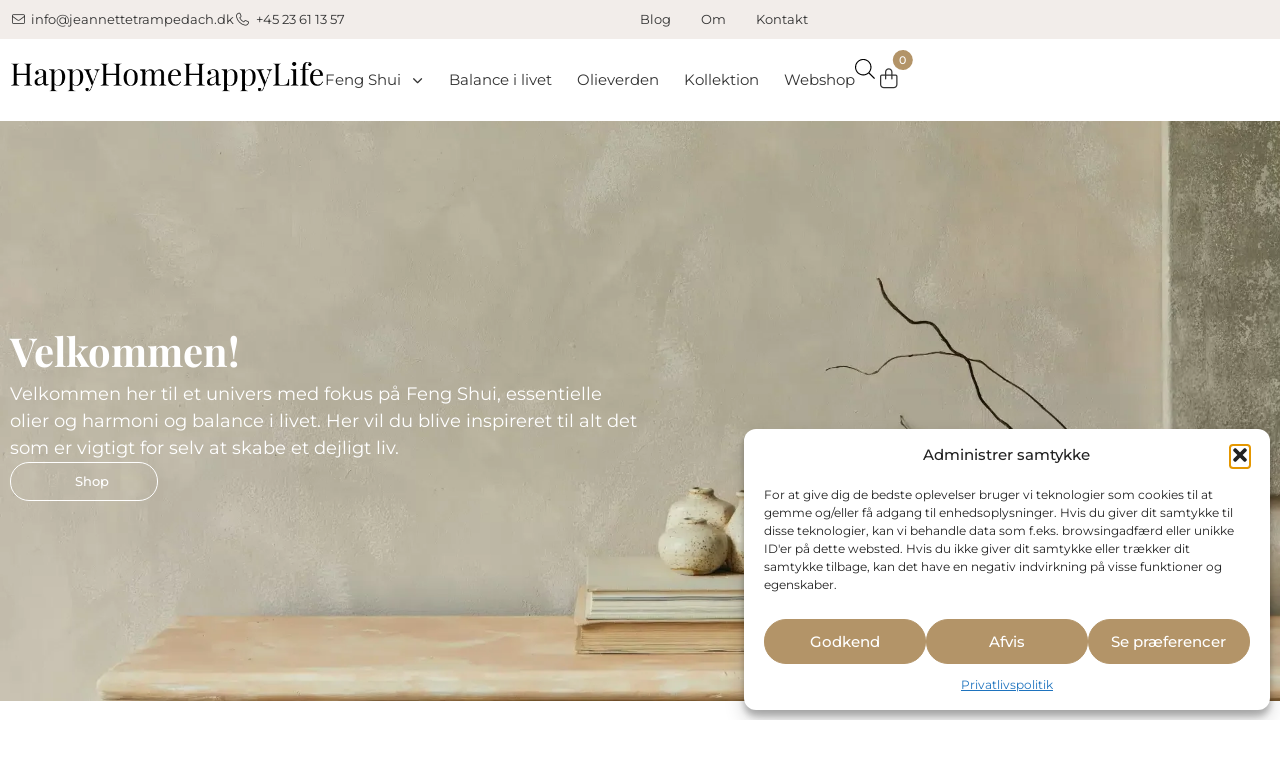

--- FILE ---
content_type: text/html; charset=UTF-8
request_url: https://happyhomehappylife.dk/
body_size: 38816
content:
<!doctype html>
<html lang="da-DK">
<head>
	<meta charset="UTF-8">
	<meta name="viewport" content="width=device-width, initial-scale=1">
	<link rel="profile" href="https://gmpg.org/xfn/11">
	<style>
    /*
    * Custom CSS til plus & minus 
    */
    .aveoNoselect {
        -webkit-touch-callout: none;
        /* iOS Safari */
        -webkit-user-select: none;
        /* Safari */
        -khtml-user-select: none;
        /* Konqueror HTML */
        -moz-user-select: none;
        /* Old versions of Firefox */
        -ms-user-select: none;
        /* Internet Explorer/Edge */
        user-select: none;
        /* Non-prefixed version, currently
        supported by Chrome, Edge, Opera and Firefox */
    }

    .products .astra-shop-summary-wrap .cart,
    .uael-woo-products-summary-wrap .cart {
        display: block !important;
    }

    .products .astra-shop-summary-wrap .cart .quantity {
        float: none !important;
        justify-content: center;
    }

    .astra-shop-summary-wrap .quantity,
    .woocommerce-cart-form__cart-item .product-quantity .quantity,
    .elementor-add-to-cart .quantity,
    .uael-woo-products-summary-wrap .quantity,
    .shop_table .cart_item .product-name .quantity,
    .elementor-products-grid .products .product .quantity {
        display: inline-flex;
    }

    .astra-shop-summary-wrap .quantity input,
    .woocommerce-cart-form__cart-item .product-quantity .quantity input,
    .elementor-add-to-cart .quantity input,
    .uael-woo-products-summary-wrap .quantity input {
        text-align: center;
        height: auto;
    }

    .add_to_cart_button {
        margin-left: 0 !important;
        float: none !important;
    }

    .aveoAdd,
    .aveoSubtract {
        margin: 0 -1px 0 -1px;
        border: 1px solid #ececec;
        font-size: 16px;
    }

    .aveoAdd:hover,
    .aveoSubtract:hover {
        cursor: pointer;
    }

    .aveoNoselect:hover {
        cursor: pointer;
        background: #E5E5E5;
    }

    .woocommerce-cart-form__cart-item .product-quantity input::-webkit-outer-spin-button,
    .woocommerce-cart-form__cart-item .product-quantity input::-webkit-inner-spin-button,
    .cart input::-webkit-outer-spin-button,
    .cart input::-webkit-inner-spin-button,
    .cart_item .quantity input::-webkit-outer-spin-button,
    .cart_item .quantity input::-webkit-inner-spin-button {
        -webkit-appearance: none;
        margin: 0;
    }

    /* Remove number input arrows in Firefox */
    .woocommerce-cart-form__cart-item .product-quantity input[type=number],
    .cart input[type=number],
    .cart_item .quantity input[type=number] {
        -moz-appearance: textfield;
    }

    /* Det nye elementor loop laver 2 quantity, så her skjules nummer 2 */
    .e-loop-add-to-cart-form>.quantity:nth-of-type(2) {
        display: none !important;
    }

    /* Herunder tjekkes css om diverse værdier som den får fra indstillinger siden */
    /* Knappers bredde og højde på product siden */
    </style><style>
ul.flex-direction-nav {
	position: absolute;
	top: 30%;
	z-index: 9;
	width: 100%;
	left: 0;
	margin: 0;
	padding: 0px;
	list-style: none;
}

li.flex-nav-prev {
	float: left;
}

li.flex-nav-next {
	float: right;
}

a.flex-next, a.flex-prev {
	visibility:hidden;
}

a.flex-next::after, a.flex-prev::before {
	visibility:visible;
	font-family: 'Font Awesome 5 Free';
	margin-right: 10px;
	font-weight: bold;
	font-size: 16px;
}
@media (min-width: 1025px) {
	a.flex-next::after, a.flex-prev::before {
		font-size: 20px;
	}
 }

@media (min-width: 768px) and (max-width: 1024px) { 
	a.flex-next::after, a.flex-prev::before {
		font-size: 20px;
	}
}

@media (max-width: 767px) { 
	a.flex-next::after, a.flex-prev::before {
		font-size: 20px;
	}
}

a.flex-next::after{
	content: '\f054';
}

a.flex-prev::before {
	content: '\f053';
}

ul.flex-direction-nav li a {
	color: #3e3737;
}
ul.flex-direction-nav li a:hover {
	text-decoration: none;
}

</style>
<style>
	@media (min-width: 1025px) {
		.aveo-widget-content .aveo-widget-cvr-wrapper{
			display: flex;
		}
	}
	.aveo-widget-content button:focus{
		outline: none !important;
	}
	/* Styling til Fragtgrænse*/
	.aveo_shipping_message_wrapper{
		text-align: center;
		background-color: #ffffff;
		padding: 25px;
		padding-top: 25px;
		padding-right: 25px;
		padding-bottom: 25px;
		padding-left: 25px;


	}

	span.aveo_shipping_message_text{
		font-size: 14px;
		color: #333333;
	}

	.aveo_shipping_message_wrapper span.aveo_shipping_message_text::before{
		font-family: 'Font Awesome 5 Free';
		content: '\f0d1';
		font-weight: 900;
		margin-right: 10px;
	}

	/* Styling af progressbar*/ 

	.aveo_shipping_progress_controller {
	display: none;
	}

	.aveo_shipping_progress_wrapper {
	padding-top: 5px;
	padding-right: 25px;
	padding-bottom: 5px;
	padding-left: 25px;
	align-items: center;
	background-color: #ffffff;
	}

	#aveo_shipping_progress_bar_container {
	
	
    width: %;
    background-color: #adbc9f; 
    border-radius: 5px;
    box-shadow: inset 0 1px 3px rgba(0, 0, 0, 0.1); 
    overflow: hidden; 
     
	}

	#aveo_shipping_progress_bar {
	width: 1%;
    height: 15px; 
    background-color: #12372a; 
    border-radius: 5px;
    transition: width 1.5s ease-in-out;  
	
	}

	/* CVR */
	#vat_number_field_wrapper{
		display: flex;
		border: 1px solid #d3d3d3;
		border-radius: 3px;
		margin-bottom: 10px;
		padding: 15px 25px;
		background-color: #FFFFFF;
	}

	#vat_number_field_wrapper .vat-number-field-class{
		width: 80%;
	}

	#vat_number_field_wrapper .vat-number-field-class{
		padding: 0;
		margin: 0px 20px 0px 0px;
	}

	#vat_number_field_wrapper .vat-number-field-class span, #vat_number_field_wrapper .vat-number-field-class input{
		width: 100%;
		height: 51px;
		color: var(--forms-fields-normal-color,#69727d);
		background-color: #f9fafa;
		border-radius: var(--forms-fields-border-radius,0);
		/*padding: var(--forms-fields-padding,16px);*/
		font-size: 14px;
		border: none;
		font-weight: ;
	}

	#vat_number_field_wrapper button#vat_button, #vat_button{
		height: 51px;
		background-color: #000000;
		color: #ffffff;
		margin: auto 0px 0px 0px;
		border: none;
		font-weight: bold;
	}

	.company-type-wrapper{
		margin-bottom: 10px;
	}
	
	.company-type-wrapper input[type="radio"] {
        display: none;
    }

	#vat_number_field .woocommerce-input-wrapper{
		display: flex;
	}

	#vat_number_field .woocommerce-input-wrapper input{
		margin-right: 10px;
	}

    /* Create a new custom radio button */
    .company-type-wrapper input[type="radio"] + label {
		text-align: center;
		color: #ffffff;
        display: inline-block;
        background-color: #595959;
		width: 120px;
		border-radius: 0px;;
        padding: 10px;
        margin-right: 10px;
        cursor: pointer;
        border: 2px solid transparent;
        font-size: 16px;
        transition: background-color 0.2s;
		text-transform: ;
		font-weight: 400;
    }

    /* Change the color of the custom radio button when it is checked */
    .company-type-wrapper input[type="radio"]:checked + label {
		color: #ffffff;
        background-color: #000000;
        border: 2px solid transparent;
    }

	#vat_number_field_wrapper #get_vat_number{
		background-color: #f9fafa;
		border: 0px solid #d5d8dc;
	}

	#vat_button{
		font-size: 13px;
		text-transform: ;
		font-weight: 13;
	}

	#get_vat_number_field label{
		font-size: 14px;
		text-transform: ;
		font-weight: 400;
	}

	#get_vat_number_field label span{
		display: none;
	}

	@media only screen and (max-width: 700px) {
		#vat_number_field_wrapper{
			display: block;
		}

		.form-row.vat-number-field-class.form-row-wide, .form-row.vat-number-field-class.form-row-wide .woocommerce-input-wrapper, #vat_number{
			width: 100% !important;
		}

		#vat_number_field .woocommerce-input-wrapper {
			display: block;
		}

		#vat_button{
			width: 100%;
			margin: 5px 0px 0px 0px;
		}
	}

</style>

		<style>
		.woocommerce-product-gallery li img{
			opacity: 0.5 !important;
		}

		.woocommerce-product-gallery li img.flex-active{
			opacity: 1 !important;
		}
		</style>
		
<meta name='robots' content='index, follow, max-image-preview:large, max-snippet:-1, max-video-preview:-1' />

	<!-- This site is optimized with the Yoast SEO plugin v26.7 - https://yoast.com/wordpress/plugins/seo/ -->
	<title>Forside | HappyHomeHappyLife</title>
<link data-rocket-prefetch href="https://kit.fontawesome.com" rel="dns-prefetch"><link rel="preload" data-rocket-preload as="image" href="https://happyhomehappylife.dk/wp-content/uploads/stylish-minimalistic-monochromatic-composition-2023-11-27-04-49-57-utc-e1727952090651.webp" fetchpriority="high">
	<link rel="canonical" href="https://happyhomehappylife.dk/" />
	<meta property="og:locale" content="da_DK" />
	<meta property="og:type" content="website" />
	<meta property="og:title" content="Forside | HappyHomeHappyLife" />
	<meta property="og:description" content="Velkommen! Velkommen her til et univers med fokus på Feng Shui, essentielle olier og harmoni og balance i livet. Her vil du blive inspireret til alt det som er vigtigt for selv at skabe et dejligt liv. Shop Feng Shui og boligindretning med mening Fen Shui for dig som ønsker at arbejde med dine omgivelser [&hellip;]" />
	<meta property="og:url" content="https://happyhomehappylife.dk/" />
	<meta property="og:site_name" content="HappyHomeHappyLife" />
	<meta property="article:modified_time" content="2025-04-09T09:27:57+00:00" />
	<meta name="twitter:card" content="summary_large_image" />
	<script type="application/ld+json" class="yoast-schema-graph">{"@context":"https://schema.org","@graph":[{"@type":"WebPage","@id":"https://happyhomehappylife.dk/","url":"https://happyhomehappylife.dk/","name":"Forside | HappyHomeHappyLife","isPartOf":{"@id":"https://happyhomehappylife.dk/#website"},"about":{"@id":"https://happyhomehappylife.dk/#organization"},"datePublished":"2023-09-14T07:33:03+00:00","dateModified":"2025-04-09T09:27:57+00:00","breadcrumb":{"@id":"https://happyhomehappylife.dk/#breadcrumb"},"inLanguage":"da-DK","potentialAction":[{"@type":"ReadAction","target":["https://happyhomehappylife.dk/"]}]},{"@type":"BreadcrumbList","@id":"https://happyhomehappylife.dk/#breadcrumb","itemListElement":[{"@type":"ListItem","position":1,"name":"Forside"}]},{"@type":"WebSite","@id":"https://happyhomehappylife.dk/#website","url":"https://happyhomehappylife.dk/","name":"HappyHomeHappyLife","description":"","publisher":{"@id":"https://happyhomehappylife.dk/#organization"},"potentialAction":[{"@type":"SearchAction","target":{"@type":"EntryPoint","urlTemplate":"https://happyhomehappylife.dk/?s={search_term_string}"},"query-input":{"@type":"PropertyValueSpecification","valueRequired":true,"valueName":"search_term_string"}}],"inLanguage":"da-DK"},{"@type":"Organization","@id":"https://happyhomehappylife.dk/#organization","name":"HappyHomeHappyLife","url":"https://happyhomehappylife.dk/","logo":{"@type":"ImageObject","inLanguage":"da-DK","@id":"https://happyhomehappylife.dk/#/schema/logo/image/","url":"https://happyhomehappylife.dk/wp-content/uploads/HappyHomeHappyLife-logo-2.png","contentUrl":"https://happyhomehappylife.dk/wp-content/uploads/HappyHomeHappyLife-logo-2.png","width":539,"height":59,"caption":"HappyHomeHappyLife"},"image":{"@id":"https://happyhomehappylife.dk/#/schema/logo/image/"}}]}</script>
	<!-- / Yoast SEO plugin. -->



<link rel="alternate" type="application/rss+xml" title="HappyHomeHappyLife &raquo; Feed" href="https://happyhomehappylife.dk/feed/" />
<link rel="alternate" type="application/rss+xml" title="HappyHomeHappyLife &raquo;-kommentar-feed" href="https://happyhomehappylife.dk/comments/feed/" />
<link rel="alternate" title="oEmbed (JSON)" type="application/json+oembed" href="https://happyhomehappylife.dk/wp-json/oembed/1.0/embed?url=https%3A%2F%2Fhappyhomehappylife.dk%2F" />
<link rel="alternate" title="oEmbed (XML)" type="text/xml+oembed" href="https://happyhomehappylife.dk/wp-json/oembed/1.0/embed?url=https%3A%2F%2Fhappyhomehappylife.dk%2F&#038;format=xml" />
<style id='wp-img-auto-sizes-contain-inline-css'>
img:is([sizes=auto i],[sizes^="auto," i]){contain-intrinsic-size:3000px 1500px}
/*# sourceURL=wp-img-auto-sizes-contain-inline-css */
</style>
<link data-minify="1" rel='stylesheet' id='shipmondo-service-point-selector-block-style-css' href='https://happyhomehappylife.dk/wp-content/cache/min/1/wp-content/plugins/pakkelabels-for-woocommerce/public/build/blocks/service-point-selector/style-view.css?ver=1768443735' media='all' />
<style id='wp-emoji-styles-inline-css'>

	img.wp-smiley, img.emoji {
		display: inline !important;
		border: none !important;
		box-shadow: none !important;
		height: 1em !important;
		width: 1em !important;
		margin: 0 0.07em !important;
		vertical-align: -0.1em !important;
		background: none !important;
		padding: 0 !important;
	}
/*# sourceURL=wp-emoji-styles-inline-css */
</style>
<style id='global-styles-inline-css'>
:root{--wp--preset--aspect-ratio--square: 1;--wp--preset--aspect-ratio--4-3: 4/3;--wp--preset--aspect-ratio--3-4: 3/4;--wp--preset--aspect-ratio--3-2: 3/2;--wp--preset--aspect-ratio--2-3: 2/3;--wp--preset--aspect-ratio--16-9: 16/9;--wp--preset--aspect-ratio--9-16: 9/16;--wp--preset--color--black: #000000;--wp--preset--color--cyan-bluish-gray: #abb8c3;--wp--preset--color--white: #ffffff;--wp--preset--color--pale-pink: #f78da7;--wp--preset--color--vivid-red: #cf2e2e;--wp--preset--color--luminous-vivid-orange: #ff6900;--wp--preset--color--luminous-vivid-amber: #fcb900;--wp--preset--color--light-green-cyan: #7bdcb5;--wp--preset--color--vivid-green-cyan: #00d084;--wp--preset--color--pale-cyan-blue: #8ed1fc;--wp--preset--color--vivid-cyan-blue: #0693e3;--wp--preset--color--vivid-purple: #9b51e0;--wp--preset--gradient--vivid-cyan-blue-to-vivid-purple: linear-gradient(135deg,rgb(6,147,227) 0%,rgb(155,81,224) 100%);--wp--preset--gradient--light-green-cyan-to-vivid-green-cyan: linear-gradient(135deg,rgb(122,220,180) 0%,rgb(0,208,130) 100%);--wp--preset--gradient--luminous-vivid-amber-to-luminous-vivid-orange: linear-gradient(135deg,rgb(252,185,0) 0%,rgb(255,105,0) 100%);--wp--preset--gradient--luminous-vivid-orange-to-vivid-red: linear-gradient(135deg,rgb(255,105,0) 0%,rgb(207,46,46) 100%);--wp--preset--gradient--very-light-gray-to-cyan-bluish-gray: linear-gradient(135deg,rgb(238,238,238) 0%,rgb(169,184,195) 100%);--wp--preset--gradient--cool-to-warm-spectrum: linear-gradient(135deg,rgb(74,234,220) 0%,rgb(151,120,209) 20%,rgb(207,42,186) 40%,rgb(238,44,130) 60%,rgb(251,105,98) 80%,rgb(254,248,76) 100%);--wp--preset--gradient--blush-light-purple: linear-gradient(135deg,rgb(255,206,236) 0%,rgb(152,150,240) 100%);--wp--preset--gradient--blush-bordeaux: linear-gradient(135deg,rgb(254,205,165) 0%,rgb(254,45,45) 50%,rgb(107,0,62) 100%);--wp--preset--gradient--luminous-dusk: linear-gradient(135deg,rgb(255,203,112) 0%,rgb(199,81,192) 50%,rgb(65,88,208) 100%);--wp--preset--gradient--pale-ocean: linear-gradient(135deg,rgb(255,245,203) 0%,rgb(182,227,212) 50%,rgb(51,167,181) 100%);--wp--preset--gradient--electric-grass: linear-gradient(135deg,rgb(202,248,128) 0%,rgb(113,206,126) 100%);--wp--preset--gradient--midnight: linear-gradient(135deg,rgb(2,3,129) 0%,rgb(40,116,252) 100%);--wp--preset--font-size--small: 13px;--wp--preset--font-size--medium: 20px;--wp--preset--font-size--large: 36px;--wp--preset--font-size--x-large: 42px;--wp--preset--spacing--20: 0.44rem;--wp--preset--spacing--30: 0.67rem;--wp--preset--spacing--40: 1rem;--wp--preset--spacing--50: 1.5rem;--wp--preset--spacing--60: 2.25rem;--wp--preset--spacing--70: 3.38rem;--wp--preset--spacing--80: 5.06rem;--wp--preset--shadow--natural: 6px 6px 9px rgba(0, 0, 0, 0.2);--wp--preset--shadow--deep: 12px 12px 50px rgba(0, 0, 0, 0.4);--wp--preset--shadow--sharp: 6px 6px 0px rgba(0, 0, 0, 0.2);--wp--preset--shadow--outlined: 6px 6px 0px -3px rgb(255, 255, 255), 6px 6px rgb(0, 0, 0);--wp--preset--shadow--crisp: 6px 6px 0px rgb(0, 0, 0);}:root { --wp--style--global--content-size: 800px;--wp--style--global--wide-size: 1200px; }:where(body) { margin: 0; }.wp-site-blocks > .alignleft { float: left; margin-right: 2em; }.wp-site-blocks > .alignright { float: right; margin-left: 2em; }.wp-site-blocks > .aligncenter { justify-content: center; margin-left: auto; margin-right: auto; }:where(.wp-site-blocks) > * { margin-block-start: 24px; margin-block-end: 0; }:where(.wp-site-blocks) > :first-child { margin-block-start: 0; }:where(.wp-site-blocks) > :last-child { margin-block-end: 0; }:root { --wp--style--block-gap: 24px; }:root :where(.is-layout-flow) > :first-child{margin-block-start: 0;}:root :where(.is-layout-flow) > :last-child{margin-block-end: 0;}:root :where(.is-layout-flow) > *{margin-block-start: 24px;margin-block-end: 0;}:root :where(.is-layout-constrained) > :first-child{margin-block-start: 0;}:root :where(.is-layout-constrained) > :last-child{margin-block-end: 0;}:root :where(.is-layout-constrained) > *{margin-block-start: 24px;margin-block-end: 0;}:root :where(.is-layout-flex){gap: 24px;}:root :where(.is-layout-grid){gap: 24px;}.is-layout-flow > .alignleft{float: left;margin-inline-start: 0;margin-inline-end: 2em;}.is-layout-flow > .alignright{float: right;margin-inline-start: 2em;margin-inline-end: 0;}.is-layout-flow > .aligncenter{margin-left: auto !important;margin-right: auto !important;}.is-layout-constrained > .alignleft{float: left;margin-inline-start: 0;margin-inline-end: 2em;}.is-layout-constrained > .alignright{float: right;margin-inline-start: 2em;margin-inline-end: 0;}.is-layout-constrained > .aligncenter{margin-left: auto !important;margin-right: auto !important;}.is-layout-constrained > :where(:not(.alignleft):not(.alignright):not(.alignfull)){max-width: var(--wp--style--global--content-size);margin-left: auto !important;margin-right: auto !important;}.is-layout-constrained > .alignwide{max-width: var(--wp--style--global--wide-size);}body .is-layout-flex{display: flex;}.is-layout-flex{flex-wrap: wrap;align-items: center;}.is-layout-flex > :is(*, div){margin: 0;}body .is-layout-grid{display: grid;}.is-layout-grid > :is(*, div){margin: 0;}body{padding-top: 0px;padding-right: 0px;padding-bottom: 0px;padding-left: 0px;}a:where(:not(.wp-element-button)){text-decoration: underline;}:root :where(.wp-element-button, .wp-block-button__link){background-color: #32373c;border-width: 0;color: #fff;font-family: inherit;font-size: inherit;font-style: inherit;font-weight: inherit;letter-spacing: inherit;line-height: inherit;padding-top: calc(0.667em + 2px);padding-right: calc(1.333em + 2px);padding-bottom: calc(0.667em + 2px);padding-left: calc(1.333em + 2px);text-decoration: none;text-transform: inherit;}.has-black-color{color: var(--wp--preset--color--black) !important;}.has-cyan-bluish-gray-color{color: var(--wp--preset--color--cyan-bluish-gray) !important;}.has-white-color{color: var(--wp--preset--color--white) !important;}.has-pale-pink-color{color: var(--wp--preset--color--pale-pink) !important;}.has-vivid-red-color{color: var(--wp--preset--color--vivid-red) !important;}.has-luminous-vivid-orange-color{color: var(--wp--preset--color--luminous-vivid-orange) !important;}.has-luminous-vivid-amber-color{color: var(--wp--preset--color--luminous-vivid-amber) !important;}.has-light-green-cyan-color{color: var(--wp--preset--color--light-green-cyan) !important;}.has-vivid-green-cyan-color{color: var(--wp--preset--color--vivid-green-cyan) !important;}.has-pale-cyan-blue-color{color: var(--wp--preset--color--pale-cyan-blue) !important;}.has-vivid-cyan-blue-color{color: var(--wp--preset--color--vivid-cyan-blue) !important;}.has-vivid-purple-color{color: var(--wp--preset--color--vivid-purple) !important;}.has-black-background-color{background-color: var(--wp--preset--color--black) !important;}.has-cyan-bluish-gray-background-color{background-color: var(--wp--preset--color--cyan-bluish-gray) !important;}.has-white-background-color{background-color: var(--wp--preset--color--white) !important;}.has-pale-pink-background-color{background-color: var(--wp--preset--color--pale-pink) !important;}.has-vivid-red-background-color{background-color: var(--wp--preset--color--vivid-red) !important;}.has-luminous-vivid-orange-background-color{background-color: var(--wp--preset--color--luminous-vivid-orange) !important;}.has-luminous-vivid-amber-background-color{background-color: var(--wp--preset--color--luminous-vivid-amber) !important;}.has-light-green-cyan-background-color{background-color: var(--wp--preset--color--light-green-cyan) !important;}.has-vivid-green-cyan-background-color{background-color: var(--wp--preset--color--vivid-green-cyan) !important;}.has-pale-cyan-blue-background-color{background-color: var(--wp--preset--color--pale-cyan-blue) !important;}.has-vivid-cyan-blue-background-color{background-color: var(--wp--preset--color--vivid-cyan-blue) !important;}.has-vivid-purple-background-color{background-color: var(--wp--preset--color--vivid-purple) !important;}.has-black-border-color{border-color: var(--wp--preset--color--black) !important;}.has-cyan-bluish-gray-border-color{border-color: var(--wp--preset--color--cyan-bluish-gray) !important;}.has-white-border-color{border-color: var(--wp--preset--color--white) !important;}.has-pale-pink-border-color{border-color: var(--wp--preset--color--pale-pink) !important;}.has-vivid-red-border-color{border-color: var(--wp--preset--color--vivid-red) !important;}.has-luminous-vivid-orange-border-color{border-color: var(--wp--preset--color--luminous-vivid-orange) !important;}.has-luminous-vivid-amber-border-color{border-color: var(--wp--preset--color--luminous-vivid-amber) !important;}.has-light-green-cyan-border-color{border-color: var(--wp--preset--color--light-green-cyan) !important;}.has-vivid-green-cyan-border-color{border-color: var(--wp--preset--color--vivid-green-cyan) !important;}.has-pale-cyan-blue-border-color{border-color: var(--wp--preset--color--pale-cyan-blue) !important;}.has-vivid-cyan-blue-border-color{border-color: var(--wp--preset--color--vivid-cyan-blue) !important;}.has-vivid-purple-border-color{border-color: var(--wp--preset--color--vivid-purple) !important;}.has-vivid-cyan-blue-to-vivid-purple-gradient-background{background: var(--wp--preset--gradient--vivid-cyan-blue-to-vivid-purple) !important;}.has-light-green-cyan-to-vivid-green-cyan-gradient-background{background: var(--wp--preset--gradient--light-green-cyan-to-vivid-green-cyan) !important;}.has-luminous-vivid-amber-to-luminous-vivid-orange-gradient-background{background: var(--wp--preset--gradient--luminous-vivid-amber-to-luminous-vivid-orange) !important;}.has-luminous-vivid-orange-to-vivid-red-gradient-background{background: var(--wp--preset--gradient--luminous-vivid-orange-to-vivid-red) !important;}.has-very-light-gray-to-cyan-bluish-gray-gradient-background{background: var(--wp--preset--gradient--very-light-gray-to-cyan-bluish-gray) !important;}.has-cool-to-warm-spectrum-gradient-background{background: var(--wp--preset--gradient--cool-to-warm-spectrum) !important;}.has-blush-light-purple-gradient-background{background: var(--wp--preset--gradient--blush-light-purple) !important;}.has-blush-bordeaux-gradient-background{background: var(--wp--preset--gradient--blush-bordeaux) !important;}.has-luminous-dusk-gradient-background{background: var(--wp--preset--gradient--luminous-dusk) !important;}.has-pale-ocean-gradient-background{background: var(--wp--preset--gradient--pale-ocean) !important;}.has-electric-grass-gradient-background{background: var(--wp--preset--gradient--electric-grass) !important;}.has-midnight-gradient-background{background: var(--wp--preset--gradient--midnight) !important;}.has-small-font-size{font-size: var(--wp--preset--font-size--small) !important;}.has-medium-font-size{font-size: var(--wp--preset--font-size--medium) !important;}.has-large-font-size{font-size: var(--wp--preset--font-size--large) !important;}.has-x-large-font-size{font-size: var(--wp--preset--font-size--x-large) !important;}
:root :where(.wp-block-pullquote){font-size: 1.5em;line-height: 1.6;}
/*# sourceURL=global-styles-inline-css */
</style>
<link data-minify="1" rel='stylesheet' id='wpa-css-css' href='https://happyhomehappylife.dk/wp-content/cache/min/1/wp-content/plugins/honeypot/includes/css/wpa.css?ver=1768443735' media='all' />
<link data-minify="1" rel='stylesheet' id='woocommerce-layout-css' href='https://happyhomehappylife.dk/wp-content/cache/min/1/wp-content/plugins/woocommerce/assets/css/woocommerce-layout.css?ver=1768443735' media='all' />
<link data-minify="1" rel='stylesheet' id='woocommerce-smallscreen-css' href='https://happyhomehappylife.dk/wp-content/cache/min/1/wp-content/plugins/woocommerce/assets/css/woocommerce-smallscreen.css?ver=1768443735' media='only screen and (max-width: 768px)' />
<link data-minify="1" rel='stylesheet' id='woocommerce-general-css' href='https://happyhomehappylife.dk/wp-content/cache/min/1/wp-content/plugins/woocommerce/assets/css/woocommerce.css?ver=1768443735' media='all' />
<style id='woocommerce-inline-inline-css'>
.woocommerce form .form-row .required { visibility: visible; }
/*# sourceURL=woocommerce-inline-inline-css */
</style>
<link rel='stylesheet' id='cmplz-general-css' href='https://happyhomehappylife.dk/wp-content/plugins/complianz-gdpr/assets/css/cookieblocker.min.css?ver=1767685900' media='all' />
<link data-minify="1" rel='stylesheet' id='dashicons-css' href='https://happyhomehappylife.dk/wp-content/cache/min/1/wp-includes/css/dashicons.min.css?ver=1768443735' media='all' />
<link data-minify="1" rel='stylesheet' id='thickbox-css' href='https://happyhomehappylife.dk/wp-content/cache/min/1/wp-includes/js/thickbox/thickbox.css?ver=1768443735' media='all' />
<link data-minify="1" rel='stylesheet' id='swatchly-frontend-css' href='https://happyhomehappylife.dk/wp-content/cache/min/1/wp-content/plugins/swatchly/assets/css/frontend.css?ver=1768443735' media='all' />
<link data-minify="1" rel='stylesheet' id='brands-styles-css' href='https://happyhomehappylife.dk/wp-content/cache/min/1/wp-content/plugins/woocommerce/assets/css/brands.css?ver=1768443735' media='all' />
<link rel='stylesheet' id='dgwt-wcas-style-css' href='https://happyhomehappylife.dk/wp-content/plugins/ajax-search-for-woocommerce/assets/css/style.min.css?ver=1.32.2' media='all' />
<link data-minify="1" rel='stylesheet' id='hello-elementor-css' href='https://happyhomehappylife.dk/wp-content/cache/min/1/wp-content/themes/hello-elementor/assets/css/reset.css?ver=1768443735' media='all' />
<link data-minify="1" rel='stylesheet' id='hello-elementor-theme-style-css' href='https://happyhomehappylife.dk/wp-content/cache/min/1/wp-content/themes/hello-elementor/assets/css/theme.css?ver=1768443735' media='all' />
<link data-minify="1" rel='stylesheet' id='hello-elementor-header-footer-css' href='https://happyhomehappylife.dk/wp-content/cache/min/1/wp-content/themes/hello-elementor/assets/css/header-footer.css?ver=1768443735' media='all' />
<link rel='stylesheet' id='elementor-frontend-css' href='https://happyhomehappylife.dk/wp-content/plugins/elementor/assets/css/frontend.min.css?ver=3.34.0' media='all' />
<link rel='stylesheet' id='widget-icon-list-css' href='https://happyhomehappylife.dk/wp-content/plugins/elementor/assets/css/widget-icon-list.min.css?ver=3.34.0' media='all' />
<link rel='stylesheet' id='widget-nav-menu-css' href='https://happyhomehappylife.dk/wp-content/plugins/elementor-pro/assets/css/widget-nav-menu.min.css?ver=3.34.0' media='all' />
<link rel='stylesheet' id='widget-image-css' href='https://happyhomehappylife.dk/wp-content/plugins/elementor/assets/css/widget-image.min.css?ver=3.34.0' media='all' />
<link rel='stylesheet' id='e-sticky-css' href='https://happyhomehappylife.dk/wp-content/plugins/elementor-pro/assets/css/modules/sticky.min.css?ver=3.34.0' media='all' />
<link rel='stylesheet' id='widget-heading-css' href='https://happyhomehappylife.dk/wp-content/plugins/elementor/assets/css/widget-heading.min.css?ver=3.34.0' media='all' />
<link rel='stylesheet' id='widget-form-css' href='https://happyhomehappylife.dk/wp-content/plugins/elementor-pro/assets/css/widget-form.min.css?ver=3.34.0' media='all' />
<link data-minify="1" rel='stylesheet' id='elementor-icons-css' href='https://happyhomehappylife.dk/wp-content/cache/min/1/wp-content/plugins/elementor/assets/lib/eicons/css/elementor-icons.min.css?ver=1768443735' media='all' />
<link rel='stylesheet' id='elementor-post-1951-css' href='https://happyhomehappylife.dk/wp-content/uploads/elementor/css/post-1951.css?ver=1768443734' media='all' />
<link data-minify="1" rel='stylesheet' id='font-awesome-5-all-css' href='https://happyhomehappylife.dk/wp-content/cache/min/1/wp-content/plugins/elementor/assets/lib/font-awesome/css/all.min.css?ver=1768443735' media='all' />
<link rel='stylesheet' id='font-awesome-4-shim-css' href='https://happyhomehappylife.dk/wp-content/plugins/elementor/assets/lib/font-awesome/css/v4-shims.min.css?ver=3.34.0' media='all' />
<link rel='stylesheet' id='widget-call-to-action-css' href='https://happyhomehappylife.dk/wp-content/plugins/elementor-pro/assets/css/widget-call-to-action.min.css?ver=3.34.0' media='all' />
<link rel='stylesheet' id='e-transitions-css' href='https://happyhomehappylife.dk/wp-content/plugins/elementor-pro/assets/css/conditionals/transitions.min.css?ver=3.34.0' media='all' />
<link data-minify="1" rel='stylesheet' id='swiper-css' href='https://happyhomehappylife.dk/wp-content/cache/min/1/wp-content/plugins/elementor/assets/lib/swiper/v8/css/swiper.min.css?ver=1768443748' media='all' />
<link rel='stylesheet' id='e-swiper-css' href='https://happyhomehappylife.dk/wp-content/plugins/elementor/assets/css/conditionals/e-swiper.min.css?ver=3.34.0' media='all' />
<link rel='stylesheet' id='widget-loop-common-css' href='https://happyhomehappylife.dk/wp-content/plugins/elementor-pro/assets/css/widget-loop-common.min.css?ver=3.34.0' media='all' />
<link rel='stylesheet' id='widget-loop-carousel-css' href='https://happyhomehappylife.dk/wp-content/plugins/elementor-pro/assets/css/widget-loop-carousel.min.css?ver=3.34.0' media='all' />
<link rel='stylesheet' id='elementor-post-1966-css' href='https://happyhomehappylife.dk/wp-content/uploads/elementor/css/post-1966.css?ver=1768443747' media='all' />
<link data-minify="1" rel='stylesheet' id='scroll-to-top-css' href='https://happyhomehappylife.dk/wp-content/cache/min/1/wp-content/plugins/aveo-elementor/content/dynamic-tags/scroll-to-top/scroll-to-top.css?ver=1768443735' media='all' />
<link rel='stylesheet' id='elementor-post-1957-css' href='https://happyhomehappylife.dk/wp-content/uploads/elementor/css/post-1957.css?ver=1768443734' media='all' />
<link rel='stylesheet' id='elementor-post-1963-css' href='https://happyhomehappylife.dk/wp-content/uploads/elementor/css/post-1963.css?ver=1768443734' media='all' />
<link rel='stylesheet' id='e-woocommerce-notices-css' href='https://happyhomehappylife.dk/wp-content/plugins/elementor-pro/assets/css/woocommerce-notices.min.css?ver=3.34.0' media='all' />
<link rel='stylesheet' id='hello-elementor-child-style-css' href='https://happyhomehappylife.dk/wp-content/themes/aveo-child/style.css?ver=1.0' media='all' />
<link data-minify="1" rel='stylesheet' id='elementor-gf-local-playfairdisplay-css' href='https://happyhomehappylife.dk/wp-content/cache/min/1/wp-content/uploads/elementor/google-fonts/css/playfairdisplay.css?ver=1768443735' media='all' />
<link data-minify="1" rel='stylesheet' id='elementor-gf-local-montserrat-css' href='https://happyhomehappylife.dk/wp-content/cache/min/1/wp-content/uploads/elementor/google-fonts/css/montserrat.css?ver=1768443735' media='all' />
<script type="text/template" id="tmpl-variation-template">
	<div class="woocommerce-variation-description">{{{ data.variation.variation_description }}}</div>
	<div class="woocommerce-variation-price">{{{ data.variation.price_html }}}</div>
	<div class="woocommerce-variation-availability">{{{ data.variation.availability_html }}}</div>
</script>
<script type="text/template" id="tmpl-unavailable-variation-template">
	<p role="alert">Beklager, denne vare er ikke tilgængelig. Vælg venligst en anden kombination.</p>
</script>
<script src="https://happyhomehappylife.dk/wp-includes/js/jquery/jquery.min.js?ver=3.7.1" id="jquery-core-js" data-rocket-defer defer></script>
<script src="https://happyhomehappylife.dk/wp-includes/js/jquery/jquery-migrate.min.js?ver=3.4.1" id="jquery-migrate-js" data-rocket-defer defer></script>
<script src="https://happyhomehappylife.dk/wp-content/plugins/woocommerce/assets/js/jquery-blockui/jquery.blockUI.min.js?ver=2.7.0-wc.10.3.7" id="wc-jquery-blockui-js" data-wp-strategy="defer" data-rocket-defer defer></script>
<script id="wc-add-to-cart-js-extra">
var wc_add_to_cart_params = {"ajax_url":"/wp-admin/admin-ajax.php","wc_ajax_url":"/?wc-ajax=%%endpoint%%","i18n_view_cart":"Se kurv","cart_url":"https://happyhomehappylife.dk/kurv/","is_cart":"","cart_redirect_after_add":"no"};
//# sourceURL=wc-add-to-cart-js-extra
</script>
<script src="https://happyhomehappylife.dk/wp-content/plugins/woocommerce/assets/js/frontend/add-to-cart.min.js?ver=10.3.7" id="wc-add-to-cart-js" defer data-wp-strategy="defer"></script>
<script src="https://happyhomehappylife.dk/wp-content/plugins/woocommerce/assets/js/js-cookie/js.cookie.min.js?ver=2.1.4-wc.10.3.7" id="wc-js-cookie-js" defer data-wp-strategy="defer"></script>
<script id="woocommerce-js-extra">
var woocommerce_params = {"ajax_url":"/wp-admin/admin-ajax.php","wc_ajax_url":"/?wc-ajax=%%endpoint%%","i18n_password_show":"Vis adgangskode","i18n_password_hide":"Skjul adgangskode"};
//# sourceURL=woocommerce-js-extra
</script>
<script src="https://happyhomehappylife.dk/wp-content/plugins/woocommerce/assets/js/frontend/woocommerce.min.js?ver=10.3.7" id="woocommerce-js" defer data-wp-strategy="defer"></script>
<script src="https://happyhomehappylife.dk/wp-content/plugins/elementor/assets/lib/font-awesome/js/v4-shims.min.js?ver=3.34.0" id="font-awesome-4-shim-js" data-rocket-defer defer></script>
<link rel="https://api.w.org/" href="https://happyhomehappylife.dk/wp-json/" /><link rel="alternate" title="JSON" type="application/json" href="https://happyhomehappylife.dk/wp-json/wp/v2/pages/1966" /><link rel="EditURI" type="application/rsd+xml" title="RSD" href="https://happyhomehappylife.dk/xmlrpc.php?rsd" />
<meta name="generator" content="WordPress 6.9" />
<meta name="generator" content="WooCommerce 10.3.7" />
<link rel='shortlink' href='https://happyhomehappylife.dk/' />
<style type="text/css">.flex-direction-nav { 
            display: none; 
            }</style>			<style>.cmplz-hidden {
					display: none !important;
				}</style>		<style>
			.dgwt-wcas-ico-magnifier,.dgwt-wcas-ico-magnifier-handler{max-width:20px}		</style>
			<noscript><style>.woocommerce-product-gallery{ opacity: 1 !important; }</style></noscript>
	<meta name="generator" content="Elementor 3.34.0; settings: css_print_method-external, google_font-enabled, font_display-swap">
			<style>
				.e-con.e-parent:nth-of-type(n+4):not(.e-lazyloaded):not(.e-no-lazyload),
				.e-con.e-parent:nth-of-type(n+4):not(.e-lazyloaded):not(.e-no-lazyload) * {
					background-image: none !important;
				}
				@media screen and (max-height: 1024px) {
					.e-con.e-parent:nth-of-type(n+3):not(.e-lazyloaded):not(.e-no-lazyload),
					.e-con.e-parent:nth-of-type(n+3):not(.e-lazyloaded):not(.e-no-lazyload) * {
						background-image: none !important;
					}
				}
				@media screen and (max-height: 640px) {
					.e-con.e-parent:nth-of-type(n+2):not(.e-lazyloaded):not(.e-no-lazyload),
					.e-con.e-parent:nth-of-type(n+2):not(.e-lazyloaded):not(.e-no-lazyload) * {
						background-image: none !important;
					}
				}
			</style>
			<style type="text/css">.swatchly-swatch.swatchly-selected{border-width:1px;border-style:solid;}.swatchly_loop_variation_form .swatchly-swatch{border-width:1px;border-color:#d8d8d8;border-style:solid;}.swatchly_loop_variation_form .swatchly-swatch{padding-top:3px;padding-right:5px;padding-bottom:3px;padding-left:5px;}.swatchly_loop_variation_form .swatchly-swatch:hover,.swatchly_loop_variation_form .swatchly-swatch.swatchly-selected{border-width:1px;border-color:#d8d8d8;border-style:solid;}.swatchly_loop_variation_form .swatchly-swatch.swatchly-selected{border-width:1px;border-color:#d8d8d8;border-style:solid;}</style><link rel="icon" href="https://happyhomehappylife.dk/wp-content/uploads/faviconV2.png" sizes="32x32" />
<link rel="icon" href="https://happyhomehappylife.dk/wp-content/uploads/faviconV2.png" sizes="192x192" />
<link rel="apple-touch-icon" href="https://happyhomehappylife.dk/wp-content/uploads/faviconV2.png" />
<meta name="msapplication-TileImage" content="https://happyhomehappylife.dk/wp-content/uploads/faviconV2.png" />
		<style id="wp-custom-css">
			/* Generelt */
.text-container li {
	padding-bottom: 8px !important;
	margin-left: -16px !important;
}

/* Min konto */
body.e-wc-info-notice .woocommerce-info .button, body.e-wc-info-notice .wc-block-components-notice-banner.is-info .button {
	color: #fff !important;
}

body.e-wc-info-notice .woocommerce-info .button, body.e-wc-info-notice .wc-block-components-notice-banner.is-info .button:hover {
	background-color: #CCB089 !important;
}

.quantity.buttons_added { margin: 0px !important; padding: 0px !important; }

.nojq {
    -webkit-box-shadow: 0px 0px 0px 0px rgba(0, 0, 0, 0.0) !important;
    box-shadow: 0px 0px 0px 0px rgba(0, 0, 0, 0.0) !important;
    -moz-box-shadow: 0px 0px 0px 0px rgba(0, 0, 0, 0.0) !important;
}

.woocommerce-MyAccount-content { padding: 15px; 
}

/* STOPPER IPHONES FRA AT LAVE OM PÅ TEKST FARVEN NÅR DEN FINDER ET TELEFON NR. PÅ HJEMMESIDEN */
a[href^=tel] {
   text-decoration: inherit;
   color: inherit;
}

input[type=date], input[type=email], input[type=number], input[type=password], input[type=search], input[type=tel], input[type=text], input[type=url], select, textarea {
    border: 1px solid #ececec;
}

input[type="radio"]:checked, input[type=reset], input[type="checkbox"]:checked, input[type="checkbox"]:hover:checked, input[type="checkbox"]:focus:checked, input[type=range]::-webkit-slider-thumb {
    border-color: #555555;
    background-color: #ffffff;
    box-shadow: none;
}

body .elementor-widget-woocommerce-cart .woocommerce .input-text.qty {
    min-height: auto;
    text-align: center;
    max-height: unset;
}

.woocommerce ul.products li.product .price {
    color: var( --e-global-color-text );
}

.woocommerce span.onsale {
    background-color: #333;
    color: #fff;
    top: 0px;
    left: 0px;
    padding: 5px !important;
		border-radius: 0;
}

body.woocommerce table.shop_attributes tr td, .woocommerce table.shop_attributes tr:nth-child(even) td {
    background-color: #ffffff;
}

.woocommerce table.shop_attributes th, .woocommerce table.shop_attributes tr:nth-child(even) th {
    background-color: #efefef;
}

.woocommerce table.shop_attributes td {
    padding: 0px 8px;
}

.woocommerce table.shop_attributes, .woocommerce table.shop_attributes th, .woocommerce table.shop_attributes td {
    border: 0;
}

.woocommerce table.shop_attributes tr.woocommerce-product-attributes-item {
    border-bottom: 1px solid #efefef;
}

.woocommerce table.shop_attributes {
    border: 1px solid #efefef;
}

.woocommerce-message, .woocommerce-info {
    border-top-color: #666;
}

.woocommerce-message::before, .woocommerce-info::before {
    color: #666;
}

.e-checkout__order_review-2 {
    background-color: #f6f6f6;
}

.elementor-widget-woocommerce-checkout-page .e-coupon-anchor-description {
    display: none;
}

.woocommerce div.product .stock {
	color: var(--e-global-color-text) !important;
}

.woocommerce div.product form.cart .variations td, .woocommerce div.product form.cart .variations th {
    padding: 0;
	  text-align: left;
	  background-color: transparent;
}

.woocommerce div.product form.cart .variations select {
    margin-bottom: 10px;
}

.shop_table .cart_item .quantity input {
    padding: 2px;
}

.shop_table .cart_item .product-name .quantity {
    margin-bottom: 10px;
}

@media only screen and (max-width: 767px) {
.uael-dropdown, .uael-nav-menu__layout-horizontal{
overflow: hidden !important;
}
}

textarea#order_comments {
		resize: vertical;
}


.cart-subtotal {
    border-bottom: 1px solid #d4d4d4;
    padding: 7px 0px;
    margin-bottom: 20px;
}

@media screen and (min-width: 600px) {
p#billing_postcode_field {
    width: 49%;
    display: inline-block;
    margin-right: 11px !important;
}

p#billing_city_field {
    width: 49%;
    display: inline-block;
}
	}


.woocommerce:where(body:not(.woocommerce-block-theme-has-button-styles)) #respond input#submit.alt.disabled, .woocommerce:where(body:not(.woocommerce-block-theme-has-button-styles)) #respond input#submit.alt.disabled:hover, .woocommerce:where(body:not(.woocommerce-block-theme-has-button-styles)) #respond input#submit.alt:disabled, .woocommerce:where(body:not(.woocommerce-block-theme-has-button-styles)) #respond input#submit.alt:disabled:hover, .woocommerce:where(body:not(.woocommerce-block-theme-has-button-styles)) #respond input#submit.alt:disabled[disabled], .woocommerce:where(body:not(.woocommerce-block-theme-has-button-styles)) #respond input#submit.alt:disabled[disabled]:hover, .woocommerce:where(body:not(.woocommerce-block-theme-has-button-styles)) a.button.alt.disabled, .woocommerce:where(body:not(.woocommerce-block-theme-has-button-styles)) a.button.alt.disabled:hover, .woocommerce:where(body:not(.woocommerce-block-theme-has-button-styles)) a.button.alt:disabled, .woocommerce:where(body:not(.woocommerce-block-theme-has-button-styles)) a.button.alt:disabled:hover, .woocommerce:where(body:not(.woocommerce-block-theme-has-button-styles)) a.button.alt:disabled[disabled], .woocommerce:where(body:not(.woocommerce-block-theme-has-button-styles)) a.button.alt:disabled[disabled]:hover, .woocommerce:where(body:not(.woocommerce-block-theme-has-button-styles)) button.button.alt.disabled, .woocommerce:where(body:not(.woocommerce-block-theme-has-button-styles)) button.button.alt.disabled:hover, .woocommerce:where(body:not(.woocommerce-block-theme-has-button-styles)) button.button.alt:disabled, .woocommerce:where(body:not(.woocommerce-block-theme-has-button-styles)) button.button.alt:disabled:hover, .woocommerce:where(body:not(.woocommerce-block-theme-has-button-styles)) button.button.alt:disabled[disabled], .woocommerce:where(body:not(.woocommerce-block-theme-has-button-styles)) button.button.alt:disabled[disabled]:hover, .woocommerce:where(body:not(.woocommerce-block-theme-has-button-styles)) input.button.alt.disabled, .woocommerce:where(body:not(.woocommerce-block-theme-has-button-styles)) input.button.alt.disabled:hover, .woocommerce:where(body:not(.woocommerce-block-theme-has-button-styles)) input.button.alt:disabled, .woocommerce:where(body:not(.woocommerce-block-theme-has-button-styles)) input.button.alt:disabled:hover, .woocommerce:where(body:not(.woocommerce-block-theme-has-button-styles)) input.button.alt:disabled[disabled], .woocommerce:where(body:not(.woocommerce-block-theme-has-button-styles)) input.button.alt:disabled[disabled]:hover, :where(body:not(.woocommerce-block-theme-has-button-styles)) .woocommerce #respond input#submit.alt.disabled, :where(body:not(.woocommerce-block-theme-has-button-styles)) .woocommerce #respond input#submit.alt.disabled:hover, :where(body:not(.woocommerce-block-theme-has-button-styles)) .woocommerce #respond input#submit.alt:disabled, :where(body:not(.woocommerce-block-theme-has-button-styles)) .woocommerce #respond input#submit.alt:disabled:hover, :where(body:not(.woocommerce-block-theme-has-button-styles)) .woocommerce #respond input#submit.alt:disabled[disabled], :where(body:not(.woocommerce-block-theme-has-button-styles)) .woocommerce #respond input#submit.alt:disabled[disabled]:hover, :where(body:not(.woocommerce-block-theme-has-button-styles)) .woocommerce a.button.alt.disabled, :where(body:not(.woocommerce-block-theme-has-button-styles)) .woocommerce a.button.alt.disabled:hover, :where(body:not(.woocommerce-block-theme-has-button-styles)) .woocommerce a.button.alt:disabled, :where(body:not(.woocommerce-block-theme-has-button-styles)) .woocommerce a.button.alt:disabled:hover, :where(body:not(.woocommerce-block-theme-has-button-styles)) .woocommerce a.button.alt:disabled[disabled], :where(body:not(.woocommerce-block-theme-has-button-styles)) .woocommerce a.button.alt:disabled[disabled]:hover, :where(body:not(.woocommerce-block-theme-has-button-styles)) .woocommerce button.button.alt.disabled, :where(body:not(.woocommerce-block-theme-has-button-styles)) .woocommerce button.button.alt.disabled:hover, :where(body:not(.woocommerce-block-theme-has-button-styles)) .woocommerce button.button.alt:disabled, :where(body:not(.woocommerce-block-theme-has-button-styles)) .woocommerce button.button.alt:disabled:hover, :where(body:not(.woocommerce-block-theme-has-button-styles)) .woocommerce button.button.alt:disabled[disabled], :where(body:not(.woocommerce-block-theme-has-button-styles)) .woocommerce button.button.alt:disabled[disabled]:hover, :where(body:not(.woocommerce-block-theme-has-button-styles)) .woocommerce input.button.alt.disabled, :where(body:not(.woocommerce-block-theme-has-button-styles)) .woocommerce input.button.alt.disabled:hover, :where(body:not(.woocommerce-block-theme-has-button-styles)) .woocommerce input.button.alt:disabled, :where(body:not(.woocommerce-block-theme-has-button-styles)) .woocommerce input.button.alt:disabled:hover, :where(body:not(.woocommerce-block-theme-has-button-styles)) .woocommerce input.button.alt:disabled[disabled], :where(body:not(.woocommerce-block-theme-has-button-styles)) .woocommerce input.button.alt:disabled[disabled]:hover {
    background-color: var(--e-global-color-accent );
}

.woocommerce input.button.alt.shipmondo_select_button {
    background-color: var( --e-global-color-accent );
}

button.woocommerce-button.button.e-apply-coupon {
    border-color: var( --e-global-color-accent );
}


@media (min-width: 768px) {

.woocommerce-checkout-review-order tr th:first-child {
    width: 40%;
}
}


/* PRIS FARVE FIX VARIANTER */
.woocommerce-variation-price {
	margin-bottom: 20px;
}

.woocommerce-variation-price .price {
color: 
	var(--e-global-color-primary) !important;
}

/* PRODUKT LOOP KURV IKON */

a.added_to_cart.wc-forward {
    padding-left: 10px;
	font-family: var(   --e-global-typography-text-font-family );
}

/* Hide, reset variations */
.reset_variations {
	display: none !important;
}

/*ADGANGSKODE BESKYTTEDE SIDER */
/* Adgangskode side */
.post-password-form {
	display: flex;
	flex-direction: column;
	justify-content: center;
	padding: 20px;
	min-height: 400px;
	background-color: #fbfbfb;
	text-align: left;
}

.post-password-form p {
justify-content: center;
}


		</style>
		<noscript><style id="rocket-lazyload-nojs-css">.rll-youtube-player, [data-lazy-src]{display:none !important;}</style></noscript><meta name="generator" content="WP Rocket 3.20.3" data-wpr-features="wpr_defer_js wpr_minify_js wpr_lazyload_images wpr_lazyload_iframes wpr_preconnect_external_domains wpr_oci wpr_minify_css wpr_preload_links wpr_desktop" /></head>
<body data-rsssl=1 data-cmplz=1 class="home wp-singular page-template page-template-elementor_theme page page-id-1966 wp-custom-logo wp-embed-responsive wp-theme-hello-elementor wp-child-theme-aveo-child theme-hello-elementor woocommerce-no-js hello-elementor-default e-wc-error-notice e-wc-message-notice e-wc-info-notice elementor-default elementor-kit-1951 elementor-page elementor-page-1966">


<a class="skip-link screen-reader-text" href="#content">Videre til indhold</a>

		<header  data-elementor-type="header" data-elementor-id="1957" class="elementor elementor-1957 elementor-location-header" data-elementor-post-type="elementor_library">
			<div class="elementor-element elementor-element-56068c6f e-flex e-con-boxed e-con e-parent" data-id="56068c6f" data-element_type="container" data-settings="{&quot;background_background&quot;:&quot;classic&quot;,&quot;jet_parallax_layout_list&quot;:[]}">
					<div  class="e-con-inner">
		<div class="elementor-element elementor-element-6015f198 e-con-full e-flex e-con e-child" data-id="6015f198" data-element_type="container" data-settings="{&quot;jet_parallax_layout_list&quot;:[]}">
				<div class="elementor-element elementor-element-6873f530 elementor-icon-list--layout-inline elementor-mobile-align-center elementor-list-item-link-full_width elementor-widget elementor-widget-icon-list" data-id="6873f530" data-element_type="widget" data-widget_type="icon-list.default">
				<div class="elementor-widget-container">
							<ul class="elementor-icon-list-items elementor-inline-items">
							<li class="elementor-icon-list-item elementor-inline-item">
											<a href="mailto:info@jeannettetrampedach.dk">

												<span class="elementor-icon-list-icon">
							<i aria-hidden="true" class="fal fa-envelope"></i>						</span>
										<span class="elementor-icon-list-text">info@jeannettetrampedach.dk</span>
											</a>
									</li>
								<li class="elementor-icon-list-item elementor-inline-item">
											<a href="tel:+45%2023%2061%2013%2057">

												<span class="elementor-icon-list-icon">
							<i aria-hidden="true" class="fal fa-phone"></i>						</span>
										<span class="elementor-icon-list-text">+45 23 61 13 57</span>
											</a>
									</li>
						</ul>
						</div>
				</div>
				</div>
		<div class="elementor-element elementor-element-e503d22 e-con-full elementor-hidden-mobile e-flex e-con e-child" data-id="e503d22" data-element_type="container" data-settings="{&quot;jet_parallax_layout_list&quot;:[]}">
				<div class="elementor-element elementor-element-d29c331 elementor-nav-menu--dropdown-none elementor-widget elementor-widget-nav-menu" data-id="d29c331" data-element_type="widget" data-settings="{&quot;layout&quot;:&quot;horizontal&quot;,&quot;submenu_icon&quot;:{&quot;value&quot;:&quot;&lt;i class=\&quot;fas fa-caret-down\&quot; aria-hidden=\&quot;true\&quot;&gt;&lt;\/i&gt;&quot;,&quot;library&quot;:&quot;fa-solid&quot;}}" data-widget_type="nav-menu.default">
				<div class="elementor-widget-container">
								<nav aria-label="Menu" class="elementor-nav-menu--main elementor-nav-menu__container elementor-nav-menu--layout-horizontal e--pointer-none">
				<ul id="menu-1-d29c331" class="elementor-nav-menu"><li class="menu-item menu-item-type-post_type menu-item-object-page menu-item-4258"><a href="https://happyhomehappylife.dk/blog/" class="elementor-item">Blog</a></li>
<li class="menu-item menu-item-type-post_type menu-item-object-page menu-item-4260"><a href="https://happyhomehappylife.dk/om/" class="elementor-item">Om</a></li>
<li class="menu-item menu-item-type-post_type menu-item-object-page menu-item-4259"><a href="https://happyhomehappylife.dk/kontakt/" class="elementor-item">Kontakt</a></li>
</ul>			</nav>
						<nav class="elementor-nav-menu--dropdown elementor-nav-menu__container" aria-hidden="true">
				<ul id="menu-2-d29c331" class="elementor-nav-menu"><li class="menu-item menu-item-type-post_type menu-item-object-page menu-item-4258"><a href="https://happyhomehappylife.dk/blog/" class="elementor-item" tabindex="-1">Blog</a></li>
<li class="menu-item menu-item-type-post_type menu-item-object-page menu-item-4260"><a href="https://happyhomehappylife.dk/om/" class="elementor-item" tabindex="-1">Om</a></li>
<li class="menu-item menu-item-type-post_type menu-item-object-page menu-item-4259"><a href="https://happyhomehappylife.dk/kontakt/" class="elementor-item" tabindex="-1">Kontakt</a></li>
</ul>			</nav>
						</div>
				</div>
				</div>
					</div>
				</div>
		<header class="elementor-element elementor-element-3605e0a5 e-flex e-con-boxed e-con e-parent" data-id="3605e0a5" data-element_type="container" data-settings="{&quot;background_background&quot;:&quot;classic&quot;,&quot;sticky&quot;:&quot;top&quot;,&quot;jet_parallax_layout_list&quot;:[],&quot;sticky_on&quot;:[&quot;desktop&quot;,&quot;tablet&quot;,&quot;mobile&quot;],&quot;sticky_offset&quot;:0,&quot;sticky_effects_offset&quot;:0,&quot;sticky_anchor_link_offset&quot;:0}">
					<div  class="e-con-inner">
		<div class="elementor-element elementor-element-256bb17a e-con-full e-flex e-con e-child" data-id="256bb17a" data-element_type="container" data-settings="{&quot;jet_parallax_layout_list&quot;:[]}">
				<div class="elementor-element elementor-element-7cd33c3 elementor-widget elementor-widget-theme-site-logo elementor-widget-image" data-id="7cd33c3" data-element_type="widget" data-widget_type="theme-site-logo.default">
				<div class="elementor-widget-container">
											<a href="https://happyhomehappylife.dk">
			<img width="539" height="59" src="https://happyhomehappylife.dk/wp-content/uploads/HappyHomeHappyLife-logo-2.png" class="attachment-full size-full wp-image-4112" alt="" srcset="https://happyhomehappylife.dk/wp-content/uploads/HappyHomeHappyLife-logo-2.png 539w, https://happyhomehappylife.dk/wp-content/uploads/HappyHomeHappyLife-logo-2-300x33.png 300w, https://happyhomehappylife.dk/wp-content/uploads/HappyHomeHappyLife-logo-2-64x7.png 64w" sizes="(max-width: 539px) 100vw, 539px" />				</a>
											</div>
				</div>
				</div>
		<div class="elementor-element elementor-element-49184aae e-con-full e-flex e-con e-child" data-id="49184aae" data-element_type="container" data-settings="{&quot;jet_parallax_layout_list&quot;:[]}">
				<div class="elementor-element elementor-element-7bce9319 elementor-nav-menu__align-end elementor-nav-menu--stretch elementor-hidden-desktop elementor-hidden-tablet elementor-nav-menu--dropdown-tablet elementor-nav-menu__text-align-aside elementor-nav-menu--toggle elementor-nav-menu--burger elementor-widget elementor-widget-nav-menu" data-id="7bce9319" data-element_type="widget" data-settings="{&quot;full_width&quot;:&quot;stretch&quot;,&quot;submenu_icon&quot;:{&quot;value&quot;:&quot;&lt;i class=\&quot;fas fa-chevron-down\&quot; aria-hidden=\&quot;true\&quot;&gt;&lt;\/i&gt;&quot;,&quot;library&quot;:&quot;fa-solid&quot;},&quot;layout&quot;:&quot;horizontal&quot;,&quot;toggle&quot;:&quot;burger&quot;}" data-widget_type="nav-menu.default">
				<div class="elementor-widget-container">
								<nav aria-label="Menu" class="elementor-nav-menu--main elementor-nav-menu__container elementor-nav-menu--layout-horizontal e--pointer-underline e--animation-fade">
				<ul id="menu-1-7bce9319" class="elementor-nav-menu"><li class="menu-item menu-item-type-post_type menu-item-object-page menu-item-4265"><a href="https://happyhomehappylife.dk/feng-shui-raadgivning/" class="elementor-item">Feng Shui</a></li>
<li class="menu-item menu-item-type-post_type menu-item-object-page menu-item-4264"><a href="https://happyhomehappylife.dk/harmoni-og-balance-2/" class="elementor-item">Balance i livet</a></li>
<li class="menu-item menu-item-type-post_type menu-item-object-page menu-item-4263"><a href="https://happyhomehappylife.dk/olieverden/" class="elementor-item">Olieverden</a></li>
<li class="menu-item menu-item-type-post_type menu-item-object-page menu-item-4262"><a href="https://happyhomehappylife.dk/kollektion/" class="elementor-item">Kollektion</a></li>
<li class="menu-item menu-item-type-post_type menu-item-object-page menu-item-4267"><a href="https://happyhomehappylife.dk/webshop/" class="elementor-item">Webshop</a></li>
<li class="menu-item menu-item-type-post_type menu-item-object-page menu-item-4269"><a href="https://happyhomehappylife.dk/blog/" class="elementor-item">Blog</a></li>
<li class="menu-item menu-item-type-post_type menu-item-object-page menu-item-4266"><a href="https://happyhomehappylife.dk/om/" class="elementor-item">Om</a></li>
<li class="menu-item menu-item-type-post_type menu-item-object-page menu-item-4268"><a href="https://happyhomehappylife.dk/kontakt/" class="elementor-item">Kontakt</a></li>
</ul>			</nav>
					<div class="elementor-menu-toggle" role="button" tabindex="0" aria-label="Menuskift" aria-expanded="false">
			<i aria-hidden="true" role="presentation" class="elementor-menu-toggle__icon--open fal fa-bars"></i><i aria-hidden="true" role="presentation" class="elementor-menu-toggle__icon--close fal fa-times"></i>		</div>
					<nav class="elementor-nav-menu--dropdown elementor-nav-menu__container" aria-hidden="true">
				<ul id="menu-2-7bce9319" class="elementor-nav-menu"><li class="menu-item menu-item-type-post_type menu-item-object-page menu-item-4265"><a href="https://happyhomehappylife.dk/feng-shui-raadgivning/" class="elementor-item" tabindex="-1">Feng Shui</a></li>
<li class="menu-item menu-item-type-post_type menu-item-object-page menu-item-4264"><a href="https://happyhomehappylife.dk/harmoni-og-balance-2/" class="elementor-item" tabindex="-1">Balance i livet</a></li>
<li class="menu-item menu-item-type-post_type menu-item-object-page menu-item-4263"><a href="https://happyhomehappylife.dk/olieverden/" class="elementor-item" tabindex="-1">Olieverden</a></li>
<li class="menu-item menu-item-type-post_type menu-item-object-page menu-item-4262"><a href="https://happyhomehappylife.dk/kollektion/" class="elementor-item" tabindex="-1">Kollektion</a></li>
<li class="menu-item menu-item-type-post_type menu-item-object-page menu-item-4267"><a href="https://happyhomehappylife.dk/webshop/" class="elementor-item" tabindex="-1">Webshop</a></li>
<li class="menu-item menu-item-type-post_type menu-item-object-page menu-item-4269"><a href="https://happyhomehappylife.dk/blog/" class="elementor-item" tabindex="-1">Blog</a></li>
<li class="menu-item menu-item-type-post_type menu-item-object-page menu-item-4266"><a href="https://happyhomehappylife.dk/om/" class="elementor-item" tabindex="-1">Om</a></li>
<li class="menu-item menu-item-type-post_type menu-item-object-page menu-item-4268"><a href="https://happyhomehappylife.dk/kontakt/" class="elementor-item" tabindex="-1">Kontakt</a></li>
</ul>			</nav>
						</div>
				</div>
				<div class="elementor-element elementor-element-21c6b15 elementor-nav-menu__align-end elementor-nav-menu--stretch elementor-hidden-mobile elementor-nav-menu--dropdown-tablet elementor-nav-menu__text-align-aside elementor-nav-menu--toggle elementor-nav-menu--burger elementor-widget elementor-widget-nav-menu" data-id="21c6b15" data-element_type="widget" data-settings="{&quot;full_width&quot;:&quot;stretch&quot;,&quot;submenu_icon&quot;:{&quot;value&quot;:&quot;&lt;i class=\&quot;fas fa-chevron-down\&quot; aria-hidden=\&quot;true\&quot;&gt;&lt;\/i&gt;&quot;,&quot;library&quot;:&quot;fa-solid&quot;},&quot;layout&quot;:&quot;horizontal&quot;,&quot;toggle&quot;:&quot;burger&quot;}" data-widget_type="nav-menu.default">
				<div class="elementor-widget-container">
								<nav aria-label="Menu" class="elementor-nav-menu--main elementor-nav-menu__container elementor-nav-menu--layout-horizontal e--pointer-underline e--animation-fade">
				<ul id="menu-1-21c6b15" class="elementor-nav-menu"><li class="menu-item menu-item-type-post_type menu-item-object-page menu-item-has-children menu-item-4110"><a href="https://happyhomehappylife.dk/feng-shui-raadgivning/" class="elementor-item">Feng Shui</a>
<ul class="sub-menu elementor-nav-menu--dropdown">
	<li class="menu-item menu-item-type-custom menu-item-object-custom menu-item-4577"><a href="/feng-shui-raadgivning#velkommen" class="elementor-sub-item elementor-item-anchor">Matcher din bolig det liv du ønsker?</a></li>
	<li class="menu-item menu-item-type-custom menu-item-object-custom menu-item-4578"><a href="/feng-shui-raadgivning#hvad-er-feng-shui" class="elementor-sub-item elementor-item-anchor">Hvad er Feng Shui?</a></li>
	<li class="menu-item menu-item-type-custom menu-item-object-custom menu-item-4580"><a href="/feng-shui-raadgivning#hvordan-foregaar-en-raadgivning" class="elementor-sub-item elementor-item-anchor">Hvordan foregår en Feng Shui rådgivning?</a></li>
	<li class="menu-item menu-item-type-custom menu-item-object-custom menu-item-4579"><a href="/feng-shui-raadgivning#baguakortet" class="elementor-sub-item elementor-item-anchor">Baguakortet</a></li>
	<li class="menu-item menu-item-type-custom menu-item-object-custom menu-item-4581"><a href="/feng-shui-raadgivning#de-fem-elementer" class="elementor-sub-item elementor-item-anchor">De fem elementer</a></li>
	<li class="menu-item menu-item-type-custom menu-item-object-custom menu-item-4582"><a href="/feng-shui-raadgivning#referencer" class="elementor-sub-item elementor-item-anchor">Referencer</a></li>
</ul>
</li>
<li class="menu-item menu-item-type-post_type menu-item-object-page menu-item-4109"><a href="https://happyhomehappylife.dk/harmoni-og-balance-2/" class="elementor-item">Balance i livet</a></li>
<li class="menu-item menu-item-type-post_type menu-item-object-page menu-item-4108"><a href="https://happyhomehappylife.dk/olieverden/" class="elementor-item">Olieverden</a></li>
<li class="menu-item menu-item-type-post_type menu-item-object-page menu-item-4107"><a href="https://happyhomehappylife.dk/kollektion/" class="elementor-item">Kollektion</a></li>
<li class="menu-item menu-item-type-post_type menu-item-object-page menu-item-222"><a href="https://happyhomehappylife.dk/webshop/" class="elementor-item">Webshop</a></li>
</ul>			</nav>
					<div class="elementor-menu-toggle" role="button" tabindex="0" aria-label="Menuskift" aria-expanded="false">
			<i aria-hidden="true" role="presentation" class="elementor-menu-toggle__icon--open fal fa-bars"></i><i aria-hidden="true" role="presentation" class="elementor-menu-toggle__icon--close fal fa-times"></i>		</div>
					<nav class="elementor-nav-menu--dropdown elementor-nav-menu__container" aria-hidden="true">
				<ul id="menu-2-21c6b15" class="elementor-nav-menu"><li class="menu-item menu-item-type-post_type menu-item-object-page menu-item-has-children menu-item-4110"><a href="https://happyhomehappylife.dk/feng-shui-raadgivning/" class="elementor-item" tabindex="-1">Feng Shui</a>
<ul class="sub-menu elementor-nav-menu--dropdown">
	<li class="menu-item menu-item-type-custom menu-item-object-custom menu-item-4577"><a href="/feng-shui-raadgivning#velkommen" class="elementor-sub-item elementor-item-anchor" tabindex="-1">Matcher din bolig det liv du ønsker?</a></li>
	<li class="menu-item menu-item-type-custom menu-item-object-custom menu-item-4578"><a href="/feng-shui-raadgivning#hvad-er-feng-shui" class="elementor-sub-item elementor-item-anchor" tabindex="-1">Hvad er Feng Shui?</a></li>
	<li class="menu-item menu-item-type-custom menu-item-object-custom menu-item-4580"><a href="/feng-shui-raadgivning#hvordan-foregaar-en-raadgivning" class="elementor-sub-item elementor-item-anchor" tabindex="-1">Hvordan foregår en Feng Shui rådgivning?</a></li>
	<li class="menu-item menu-item-type-custom menu-item-object-custom menu-item-4579"><a href="/feng-shui-raadgivning#baguakortet" class="elementor-sub-item elementor-item-anchor" tabindex="-1">Baguakortet</a></li>
	<li class="menu-item menu-item-type-custom menu-item-object-custom menu-item-4581"><a href="/feng-shui-raadgivning#de-fem-elementer" class="elementor-sub-item elementor-item-anchor" tabindex="-1">De fem elementer</a></li>
	<li class="menu-item menu-item-type-custom menu-item-object-custom menu-item-4582"><a href="/feng-shui-raadgivning#referencer" class="elementor-sub-item elementor-item-anchor" tabindex="-1">Referencer</a></li>
</ul>
</li>
<li class="menu-item menu-item-type-post_type menu-item-object-page menu-item-4109"><a href="https://happyhomehappylife.dk/harmoni-og-balance-2/" class="elementor-item" tabindex="-1">Balance i livet</a></li>
<li class="menu-item menu-item-type-post_type menu-item-object-page menu-item-4108"><a href="https://happyhomehappylife.dk/olieverden/" class="elementor-item" tabindex="-1">Olieverden</a></li>
<li class="menu-item menu-item-type-post_type menu-item-object-page menu-item-4107"><a href="https://happyhomehappylife.dk/kollektion/" class="elementor-item" tabindex="-1">Kollektion</a></li>
<li class="menu-item menu-item-type-post_type menu-item-object-page menu-item-222"><a href="https://happyhomehappylife.dk/webshop/" class="elementor-item" tabindex="-1">Webshop</a></li>
</ul>			</nav>
						</div>
				</div>
		<div class="elementor-element elementor-element-477c087 e-con-full e-flex e-con e-child" data-id="477c087" data-element_type="container" data-settings="{&quot;jet_parallax_layout_list&quot;:[]}">
				<div class="elementor-element elementor-element-5428c19 elementor-widget elementor-widget-shortcode" data-id="5428c19" data-element_type="widget" data-widget_type="shortcode.default">
				<div class="elementor-widget-container">
							<div class="elementor-shortcode"><div  class="dgwt-wcas-search-wrapp dgwt-wcas-no-submit woocommerce dgwt-wcas-style-solaris js-dgwt-wcas-layout-icon dgwt-wcas-layout-icon js-dgwt-wcas-mobile-overlay-disabled">
							<svg class="dgwt-wcas-loader-circular dgwt-wcas-icon-preloader" viewBox="25 25 50 50">
					<circle class="dgwt-wcas-loader-circular-path" cx="50" cy="50" r="20" fill="none"
						 stroke-miterlimit="10"/>
				</svg>
						<a href="#"  class="dgwt-wcas-search-icon js-dgwt-wcas-search-icon-handler" aria-label="Open search bar">				<svg
					class="dgwt-wcas-ico-magnifier-handler" xmlns="http://www.w3.org/2000/svg"
					xmlns:xlink="http://www.w3.org/1999/xlink" x="0px" y="0px"
					viewBox="0 0 51.539 51.361" xml:space="preserve">
					<path 						d="M51.539,49.356L37.247,35.065c3.273-3.74,5.272-8.623,5.272-13.983c0-11.742-9.518-21.26-21.26-21.26 S0,9.339,0,21.082s9.518,21.26,21.26,21.26c5.361,0,10.244-1.999,13.983-5.272l14.292,14.292L51.539,49.356z M2.835,21.082 c0-10.176,8.249-18.425,18.425-18.425s18.425,8.249,18.425,18.425S31.436,39.507,21.26,39.507S2.835,31.258,2.835,21.082z"/>
				</svg>
				</a>
		<div class="dgwt-wcas-search-icon-arrow"></div>
		<form class="dgwt-wcas-search-form" role="search" action="https://happyhomehappylife.dk/" method="get">
		<div class="dgwt-wcas-sf-wrapp">
							<svg
					class="dgwt-wcas-ico-magnifier" xmlns="http://www.w3.org/2000/svg"
					xmlns:xlink="http://www.w3.org/1999/xlink" x="0px" y="0px"
					viewBox="0 0 51.539 51.361" xml:space="preserve">
					<path 						d="M51.539,49.356L37.247,35.065c3.273-3.74,5.272-8.623,5.272-13.983c0-11.742-9.518-21.26-21.26-21.26 S0,9.339,0,21.082s9.518,21.26,21.26,21.26c5.361,0,10.244-1.999,13.983-5.272l14.292,14.292L51.539,49.356z M2.835,21.082 c0-10.176,8.249-18.425,18.425-18.425s18.425,8.249,18.425,18.425S31.436,39.507,21.26,39.507S2.835,31.258,2.835,21.082z"/>
				</svg>
							<label class="screen-reader-text"
				for="dgwt-wcas-search-input-1">
				Products search			</label>

			<input
				id="dgwt-wcas-search-input-1"
				type="search"
				class="dgwt-wcas-search-input"
				name="s"
				value=""
				placeholder="Søg efter produkter..."
				autocomplete="off"
							/>
			<div class="dgwt-wcas-preloader"></div>

			<div class="dgwt-wcas-voice-search"></div>

			
			<input type="hidden" name="post_type" value="product"/>
			<input type="hidden" name="dgwt_wcas" value="1"/>

			
					</div>
	</form>
</div>
</div>
						</div>
				</div>
				<div class="elementor-element elementor-element-4b0023f elementor-widget elementor-widget-aveo_cart-popup-widget" data-id="4b0023f" data-element_type="widget" data-widget_type="aveo_cart-popup-widget.default">
				<div class="elementor-widget-container">
					        <div class="aveo-cart-popup-widget ">
            <div class="aveo-cart-btn-wrap">
                <button class="aveo-cart-popup-widget-btn">
                    <i class="fal fa-shopping-bag" style=""></i><div class="aveo-cart-popup-widget-btn-items-count"><span>0</span></div>                </button>
            </div>
            <div
                data-close-btn="yes"
                class="aveo-cart-popup-widget-content"
                style="display: none;">
                <div class="aveo-cart-popup-widget-content-inner">
                    <div class="aveo-cart-popup-widget-content-inner-close">
                        <i class="fa-light fa-times"></i>
                   </div>                    <div class="aveo-cart-popup-widget-content-inner-template">
                        		<div data-elementor-type="container" data-elementor-id="4047" class="elementor elementor-4047" data-elementor-post-type="elementor_library">
				<div class="elementor-element elementor-element-d4e470b e-flex e-con-boxed e-con e-parent" data-id="d4e470b" data-element_type="container" data-settings="{&quot;jet_parallax_layout_list&quot;:[]}">
					<div class="e-con-inner">
				<div class="elementor-element elementor-element-31cae78 elementor-widget elementor-widget-aveo_display_Cart_Widget" data-id="31cae78" data-element_type="widget" data-widget_type="aveo_display_Cart_Widget.default">
				<div class="elementor-widget-container">
					        <div class="aveo-display-cart-widget"
            data-with-tax="true"
            data-with-quantity-buttons="false"
            data-with-variable-product-attributes="false"
            data-with-variable-product-attributes-label="false"
            data-remove-icon="fal fa-times"
            data-image="true"
            data-divider="true"
            data-empty-text="Din kurv er tom."
            data-display-prices="true"
            data-display-extra-product-addons="false"
            data-show-loading-spinner="false"
            data-use-link-in-product-images="false"
            data-disable-link-in-product-titles="false"
            data-display-prorate-info="false"
            data-display-renewal-info="false"
            data-prorata-heading-text=""
            data-renewal-date-heading-text=""
            data-product_image_registered_size="">
            <div class="empty-cart">Din kurv er tom.</div>        </div>
				</div>
				</div>
				<div class="elementor-element elementor-element-5539b91 elementor-widget elementor-widget-aveo_free_shipping_widget" data-id="5539b91" data-element_type="widget" data-widget_type="aveo_free_shipping_widget.default">
				<div class="elementor-widget-container">
					<div class="aveo-free-shipping-widget progress_bar_text_wrapper_right under" data-price_without_tax="No" data-shipping_threshold="500">
                    
            <div class="aveo-free-shipping-widget-content-wrapper">
                <div class="widget_icon">
                                <i class="fa-light fa fa-truck"></i>
                            </div>
                <div class="widget_content">
                    <span class="available_text">Du har opnået gratis fragt</span>
                    <div class="not_available_text">
                        <span class="before_text">Køb for </span> 
                        <span class="price"> <span class="woocommerce-Price-amount amount"><bdi>500,00&nbsp;<span class="woocommerce-Price-currencySymbol">kr.</span></bdi></span> </span>
                        <span class="after_text"> mere for gratis fragt </span>
                    </div>
                </div>
            </div>
        
                    
                </div>				</div>
				</div>
				<div class="elementor-element elementor-element-5016daa elementor-widget elementor-widget-cart-subtotal" data-id="5016daa" data-element_type="widget" data-widget_type="cart-subtotal.default">
				<div class="elementor-widget-container">
					
            <div class='aveo-cart-subtotal-widget-wrapper' data-with-tax='true'>	
                <div class='aveo-cart-subtotal-widget'>
                    <span class='aveo-cart-subtotal-widget-text-before'>Subtotal:</span>
                    <span class='aveo-cart-subtotal-widget-price'><span class="woocommerce-Price-amount amount"><bdi>0,00&nbsp;<span class="woocommerce-Price-currencySymbol">kr.</span></bdi></span></span>
                    <span class='aveo-cart-subtotal-widget-text-after'></span>
                </div><div class='aveo-cart-subtotal-widget-tax'>
                        <span class='aveo-cart-subtotal-widget-tax-text-before'></span>
                        <span class='aveo-cart-subtotal-widget-tax-price'><span class="woocommerce-Price-amount amount"><bdi>0,00&nbsp;<span class="woocommerce-Price-currencySymbol">kr.</span></bdi></span></span>
                        <span class='aveo-cart-subtotal-widget-tax-text-after'>inkl. moms</span>
                    </div>
            </div>
        				</div>
				</div>
		<div class="elementor-element elementor-element-67da364 e-flex e-con-boxed e-con e-child" data-id="67da364" data-element_type="container" data-settings="{&quot;jet_parallax_layout_list&quot;:[]}">
					<div class="e-con-inner">
				<div class="elementor-element elementor-element-3b77eca elementor-align-justify elementor-widget__width-initial elementor-widget elementor-widget-button" data-id="3b77eca" data-element_type="widget" data-widget_type="button.default">
				<div class="elementor-widget-container">
									<div class="elementor-button-wrapper">
					<a class="elementor-button elementor-button-link elementor-size-sm" href="https://happyhomehappylife.dk/kurv/">
						<span class="elementor-button-content-wrapper">
									<span class="elementor-button-text">Se kurv</span>
					</span>
					</a>
				</div>
								</div>
				</div>
				<div class="elementor-element elementor-element-c2b18d7 elementor-align-justify elementor-widget__width-initial elementor-widget elementor-widget-button" data-id="c2b18d7" data-element_type="widget" data-widget_type="button.default">
				<div class="elementor-widget-container">
									<div class="elementor-button-wrapper">
					<a class="elementor-button elementor-button-link elementor-size-sm" href="https://happyhomehappylife.dk/kasse/">
						<span class="elementor-button-content-wrapper">
									<span class="elementor-button-text">Kasse</span>
					</span>
					</a>
				</div>
								</div>
				</div>
					</div>
				</div>
					</div>
				</div>
				</div>
		                    </div>
                </div>
            </div>
        </div>
				</div>
				</div>
				</div>
				</div>
					</div>
				</header>
				</header>
		
<main  id="content" class="site-main post-1966 page type-page status-publish hentry">

	
	<div  class="page-content">
				<div  data-elementor-type="wp-post" data-elementor-id="1966" class="elementor elementor-1966" data-elementor-post-type="page">
				<div class="elementor-element elementor-element-7f210115 e-flex e-con-boxed e-con e-parent" data-id="7f210115" data-element_type="container" data-settings="{&quot;background_background&quot;:&quot;classic&quot;,&quot;jet_parallax_layout_list&quot;:[]}">
					<div class="e-con-inner">
		<div class="elementor-element elementor-element-f77d9eb e-con-full e-flex e-con e-child" data-id="f77d9eb" data-element_type="container" data-settings="{&quot;jet_parallax_layout_list&quot;:[]}">
				<div class="elementor-element elementor-element-3a12410 elementor-widget elementor-widget-heading" data-id="3a12410" data-element_type="widget" data-widget_type="heading.default">
				<div class="elementor-widget-container">
					<h1 class="elementor-heading-title elementor-size-default">Velkommen!
</h1>				</div>
				</div>
				<div class="elementor-element elementor-element-c00c110 elementor-widget elementor-widget-heading" data-id="c00c110" data-element_type="widget" data-widget_type="heading.default">
				<div class="elementor-widget-container">
					<h5 class="elementor-heading-title elementor-size-default">Velkommen her til et univers med fokus på Feng Shui, essentielle olier og harmoni og balance i livet. Her vil du blive inspireret til alt det som er vigtigt for selv at skabe et dejligt liv.</h5>				</div>
				</div>
				<div class="elementor-element elementor-element-22d1ded0 elementor-align-left elementor-mobile-align-justify elementor-widget elementor-widget-button" data-id="22d1ded0" data-element_type="widget" data-widget_type="button.default">
				<div class="elementor-widget-container">
									<div class="elementor-button-wrapper">
					<a class="elementor-button elementor-button-link elementor-size-sm" href="https://happyhomehappylife.dk/webshop/">
						<span class="elementor-button-content-wrapper">
						<span class="elementor-button-icon">
				<i aria-hidden="true" class="fal fa-long-arrow-right"></i>			</span>
									<span class="elementor-button-text">Shop</span>
					</span>
					</a>
				</div>
								</div>
				</div>
				</div>
					</div>
				</div>
		<div class="elementor-element elementor-element-40a79d8 e-grid e-con-boxed e-con e-parent" data-id="40a79d8" data-element_type="container" data-settings="{&quot;background_background&quot;:&quot;classic&quot;,&quot;jet_parallax_layout_list&quot;:[]}">
					<div class="e-con-inner">
				<div class="elementor-element elementor-element-8208755 elementor-cta--skin-cover elementor-cta--valign-bottom elementor-bg-transform elementor-bg-transform-zoom-in elementor-widget elementor-widget-call-to-action" data-id="8208755" data-element_type="widget" data-widget_type="call-to-action.default">
				<div class="elementor-widget-container">
							<a class="elementor-cta" href="https://happyhomehappylife.dk/feng-shui-raadgivning/">
					<div class="elementor-cta__bg-wrapper">
				<div data-bg="https://happyhomehappylife.dk/wp-content/uploads/pexels-micklejandro-12944511.webp" class="elementor-cta__bg elementor-bg rocket-lazyload" style="" role="img" aria-label="pexels-micklejandro-12944511"></div>
				<div class="elementor-cta__bg-overlay"></div>
			</div>
							<div class="elementor-cta__content">
				
									<h3 class="elementor-cta__title elementor-cta__content-item elementor-content-item">
						Feng Shui og boligindretning med mening					</h3>
				
									<div class="elementor-cta__description elementor-cta__content-item elementor-content-item">
						Fen Shui for dig som ønsker at arbejde med dine omgivelser i din bolig og nyde godt af alle positive forandringer, som du kan opnå i livet med Feng Shui					</div>
				
							</div>
						</a>
						</div>
				</div>
				<div class="elementor-element elementor-element-8938dcf elementor-cta--skin-cover elementor-cta--valign-bottom elementor-bg-transform elementor-bg-transform-zoom-in elementor-widget elementor-widget-call-to-action" data-id="8938dcf" data-element_type="widget" data-widget_type="call-to-action.default">
				<div class="elementor-widget-container">
							<a class="elementor-cta" href="https://happyhomehappylife.dk/vare/essentielle-olier/">
					<div class="elementor-cta__bg-wrapper">
				<div data-bg="https://happyhomehappylife.dk/wp-content/uploads/natural-linen-fabric-texture-rough-crumpled-burla-2023-11-27-05-06-57-utc.webp" class="elementor-cta__bg elementor-bg rocket-lazyload" style="" role="img" aria-label="natural-linen-fabric-texture-rough-crumpled-burla-2023-11-27-05-06-57-utc"></div>
				<div class="elementor-cta__bg-overlay"></div>
			</div>
							<div class="elementor-cta__content">
				
									<h3 class="elementor-cta__title elementor-cta__content-item elementor-content-item">
						Essentielle olier					</h3>
				
									<div class="elementor-cta__description elementor-cta__content-item elementor-content-item">
						Essentielle olier er din helt personlige støtte. Så kort kan det siges! Det er meget mere en naturlige olier, det er en "life changer"					</div>
				
							</div>
						</a>
						</div>
				</div>
				<div class="elementor-element elementor-element-4533d0f elementor-cta--skin-cover elementor-cta--valign-bottom elementor-bg-transform elementor-bg-transform-zoom-in elementor-widget elementor-widget-call-to-action" data-id="4533d0f" data-element_type="widget" data-widget_type="call-to-action.default">
				<div class="elementor-widget-container">
							<a class="elementor-cta" href="https://happyhomehappylife.dk/harmoni-og-balance-2/">
					<div class="elementor-cta__bg-wrapper">
				<div data-bg="https://happyhomehappylife.dk/wp-content/uploads/soft-neutral-organic-textured-background-2023-11-27-05-00-15-utc.webp" class="elementor-cta__bg elementor-bg rocket-lazyload" style="" role="img" aria-label="soft-neutral-organic-textured-background-2023-11-27-05-00-15-utc"></div>
				<div class="elementor-cta__bg-overlay"></div>
			</div>
							<div class="elementor-cta__content">
				
									<h3 class="elementor-cta__title elementor-cta__content-item elementor-content-item">
						Harmoni og balance i livet					</h3>
				
									<div class="elementor-cta__description elementor-cta__content-item elementor-content-item">
						Harmoni og balance er for dig der ønsker at finde ind till essensen af livet og bære en høj bevidsthed med dig. Du inspireres af glæde. flow, klarhed, balance og lethed i livet.					</div>
				
							</div>
						</a>
						</div>
				</div>
				<div class="elementor-element elementor-element-95a3f68 elementor-cta--skin-cover elementor-cta--valign-bottom elementor-bg-transform elementor-bg-transform-zoom-in elementor-widget elementor-widget-call-to-action" data-id="95a3f68" data-element_type="widget" data-widget_type="call-to-action.default">
				<div class="elementor-widget-container">
							<a class="elementor-cta" href="https://happyhomehappylife.dk/kollektion/">
					<div class="elementor-cta__bg-wrapper">
				<div data-bg="https://happyhomehappylife.dk/wp-content/uploads/oil-bottle-2023-11-27-05-31-02-utc.webp" class="elementor-cta__bg elementor-bg rocket-lazyload" style="" role="img" aria-label="oil-bottle-2023-11-27-05-31-02-utc"></div>
				<div class="elementor-cta__bg-overlay"></div>
			</div>
							<div class="elementor-cta__content">
				
									<h3 class="elementor-cta__title elementor-cta__content-item elementor-content-item">
						Happy Home Happy Life produkter					</h3>
				
									<div class="elementor-cta__description elementor-cta__content-item elementor-content-item">
						Happy Home Happy Life produkter er for dig der ønsker den letteste måde at integrere den gode energi hos dig selv og i din bolig. Du kan nemt og let få den bedste energi i dit hjem med Room Spray fra Happy Home Happy Life					</div>
				
							</div>
						</a>
						</div>
				</div>
					</div>
				</div>
		<div class="elementor-element elementor-element-bc4bdea e-flex e-con-boxed e-con e-parent" data-id="bc4bdea" data-element_type="container" data-settings="{&quot;background_background&quot;:&quot;classic&quot;,&quot;jet_parallax_layout_list&quot;:[]}">
					<div class="e-con-inner">
		<div class="elementor-element elementor-element-9db3295 e-con-full e-flex e-con e-child" data-id="9db3295" data-element_type="container" data-settings="{&quot;jet_parallax_layout_list&quot;:[]}">
		<div class="elementor-element elementor-element-01fffc6 e-con-full e-flex e-con e-child" data-id="01fffc6" data-element_type="container" data-settings="{&quot;jet_parallax_layout_list&quot;:[]}">
				<div class="elementor-element elementor-element-0ca63d1 elementor-widget elementor-widget-heading" data-id="0ca63d1" data-element_type="widget" data-widget_type="heading.default">
				<div class="elementor-widget-container">
					<h2 class="elementor-heading-title elementor-size-default">Nyeste produkter</h2>				</div>
				</div>
				</div>
		<div class="elementor-element elementor-element-17795f0 e-con-full e-flex e-con e-child" data-id="17795f0" data-element_type="container" data-settings="{&quot;jet_parallax_layout_list&quot;:[]}">
				<div class="elementor-element elementor-element-543a33e elementor-align-left elementor-mobile-align-justify elementor-tablet-align-justify elementor-widget elementor-widget-button" data-id="543a33e" data-element_type="widget" data-widget_type="button.default">
				<div class="elementor-widget-container">
									<div class="elementor-button-wrapper">
					<a class="elementor-button elementor-button-link elementor-size-sm" href="https://happyhomehappylife.dk/webshop/">
						<span class="elementor-button-content-wrapper">
									<span class="elementor-button-text">Se mere</span>
					</span>
					</a>
				</div>
								</div>
				</div>
				</div>
				</div>
				<div class="woocommerce elementor-element elementor-element-19680a3 elementor-pagination-type-bullets elementor-pagination-position-outside elementor-widget elementor-widget-loop-carousel" data-id="19680a3" data-element_type="widget" data-settings="{&quot;_skin&quot;:&quot;product&quot;,&quot;template_id&quot;:&quot;3130&quot;,&quot;autoplay_speed&quot;:4000,&quot;speed&quot;:900,&quot;slides_to_show&quot;:&quot;4&quot;,&quot;image_spacing_custom&quot;:{&quot;unit&quot;:&quot;px&quot;,&quot;size&quot;:20,&quot;sizes&quot;:[]},&quot;image_spacing_custom_tablet&quot;:{&quot;unit&quot;:&quot;px&quot;,&quot;size&quot;:20,&quot;sizes&quot;:[]},&quot;slides_to_show_tablet&quot;:&quot;2&quot;,&quot;slides_to_show_mobile&quot;:&quot;1&quot;,&quot;slides_to_scroll&quot;:&quot;1&quot;,&quot;edit_handle_selector&quot;:&quot;.elementor-loop-container&quot;,&quot;autoplay&quot;:&quot;yes&quot;,&quot;pause_on_hover&quot;:&quot;yes&quot;,&quot;pause_on_interaction&quot;:&quot;yes&quot;,&quot;infinite&quot;:&quot;yes&quot;,&quot;offset_sides&quot;:&quot;none&quot;,&quot;pagination&quot;:&quot;bullets&quot;,&quot;image_spacing_custom_mobile&quot;:{&quot;unit&quot;:&quot;px&quot;,&quot;size&quot;:&quot;&quot;,&quot;sizes&quot;:[]}}" data-widget_type="loop-carousel.product">
				<div class="elementor-widget-container">
							<div class="swiper elementor-loop-container elementor-grid" role="list" dir="ltr">
				<div class="swiper-wrapper" aria-live="off">
		<style id="loop-3130">.elementor-3130 .elementor-element.elementor-element-22ed2d8{--display:flex;--gap:0px 20px;--row-gap:0px;--column-gap:20px;}.elementor-3130 .elementor-element.elementor-element-6695442{--display:flex;--flex-direction:column;--container-widget-width:100%;--container-widget-height:initial;--container-widget-flex-grow:0;--container-widget-align-self:initial;--flex-wrap-mobile:wrap;--gap:0px 10px;--row-gap:0px;--column-gap:10px;}.elementor-3130 .elementor-element.elementor-element-cf8573a > .elementor-widget-container{padding:10px 0px 0px 10px;}.elementor-3130 .elementor-element.elementor-element-cf8573a{justify-content:flex-start;}.elementor-3130 .elementor-element.elementor-element-cf8573a .aveo_atc_widget .aveo_atc_btn{height:45px;width:45px;background-color:var( --e-global-color-f051e0e );border-radius:100px 100px 100px 100px;}.elementor-3130 .elementor-element.elementor-element-cf8573a .aveo_atc_widget .aveo_atc_btn i{color:var( --e-global-color-4e7aee4c );font-size:20px;}.elementor-3130 .elementor-element.elementor-element-cf8573a .aveo_atc_widget .aveo_atc_btn:hover i{color:var( --e-global-color-4e7aee4c );}.elementor-3130 .elementor-element.elementor-element-cf8573a .aveo_atc_widget .aveo_atc_btn:hover{background-color:var( --e-global-color-f051e0e );}.elementor-3130 .elementor-element.elementor-element-cf8573a .aveo_atc_widget .change_amount{border-radius:100px 100px 100px 100px;background-color:rgba(0,0,0,0.4);}.elementor-3130 .elementor-element.elementor-element-cf8573a .aveo_atc_widget .change_amount .qty{font-size:20px;color:var( --e-global-color-4e7aee4c );}.elementor-3130 .elementor-element.elementor-element-191282b{--display:flex;--flex-direction:row;--container-widget-width:initial;--container-widget-height:100%;--container-widget-flex-grow:1;--container-widget-align-self:stretch;--flex-wrap-mobile:wrap;--justify-content:space-between;--padding-top:0px;--padding-bottom:0px;--padding-left:0px;--padding-right:0px;}.elementor-3130 .elementor-element.elementor-element-ea24a48{width:auto;max-width:auto;top:0px;z-index:1;}.elementor-3130 .elementor-element.elementor-element-ea24a48 > .elementor-widget-container{padding:10px 10px 0px 0px;}body:not(.rtl) .elementor-3130 .elementor-element.elementor-element-ea24a48{right:0px;}body.rtl .elementor-3130 .elementor-element.elementor-element-ea24a48{left:0px;}.elementor-3130 .elementor-element.elementor-element-ea24a48 .aveo-widget-content{font-family:var( --e-global-typography-c02688d-font-family ), Sans-serif;font-size:var( --e-global-typography-c02688d-font-size );font-weight:var( --e-global-typography-c02688d-font-weight );font-style:var( --e-global-typography-c02688d-font-style );text-decoration:var( --e-global-typography-c02688d-text-decoration );color:var( --e-global-color-4e7aee4c );background-color:var( --e-global-color-c2e4ffa );padding:14px 12px 14px 12px;border-radius:100px 100px 100px 100px;}.elementor-3130 .elementor-element.elementor-element-ea24a48 .aveo-widget-content h1{color:var( --e-global-color-4e7aee4c );}.elementor-widget-image .widget-image-caption{color:var( --e-global-color-text );font-family:var( --e-global-typography-text-font-family ), Sans-serif;font-size:var( --e-global-typography-text-font-size );font-style:var( --e-global-typography-text-font-style );text-decoration:var( --e-global-typography-text-text-decoration );}.elementor-3130 .elementor-element.elementor-element-3a385fb > .elementor-widget-container{margin:0px 0px 20px 0px;}.elementor-3130 .elementor-element.elementor-element-3a385fb img{height:400px;object-fit:cover;object-position:center center;border-radius:8px 8px 8px 8px;}.elementor-widget-heading .elementor-heading-title{font-family:var( --e-global-typography-primary-font-family ), Sans-serif;font-weight:var( --e-global-typography-primary-font-weight );font-style:var( --e-global-typography-primary-font-style );text-decoration:var( --e-global-typography-primary-text-decoration );line-height:var( --e-global-typography-primary-line-height );color:var( --e-global-color-primary );}.elementor-3130 .elementor-element.elementor-element-195c9fc > .elementor-widget-container{padding:0px 0px 10px 0px;}.elementor-3130 .elementor-element.elementor-element-195c9fc{text-align:start;}.elementor-3130 .elementor-element.elementor-element-195c9fc .elementor-heading-title{font-family:var( --e-global-typography-ed11cf4-font-family ), Sans-serif;font-size:var( --e-global-typography-ed11cf4-font-size );font-weight:var( --e-global-typography-ed11cf4-font-weight );font-style:var( --e-global-typography-ed11cf4-font-style );text-decoration:var( --e-global-typography-ed11cf4-text-decoration );color:var( --e-global-color-primary );}.elementor-3130 .elementor-element.elementor-element-036046c > .elementor-widget-container{padding:0px 0px 0px 0px;}.elementor-3130 .elementor-element.elementor-element-036046c{text-align:start;}.elementor-3130 .elementor-element.elementor-element-036046c .elementor-heading-title{font-family:var( --e-global-typography-de8bfca-font-family ), Sans-serif;font-size:var( --e-global-typography-de8bfca-font-size );font-weight:var( --e-global-typography-de8bfca-font-weight );font-style:var( --e-global-typography-de8bfca-font-style );text-decoration:var( --e-global-typography-de8bfca-text-decoration );color:var( --e-global-color-primary );}@media(max-width:1024px){.elementor-3130 .elementor-element.elementor-element-ea24a48 .aveo-widget-content{font-size:var( --e-global-typography-c02688d-font-size );}.elementor-widget-image .widget-image-caption{font-size:var( --e-global-typography-text-font-size );}.elementor-3130 .elementor-element.elementor-element-3a385fb img{height:450px;}.elementor-widget-heading .elementor-heading-title{line-height:var( --e-global-typography-primary-line-height );}.elementor-3130 .elementor-element.elementor-element-195c9fc .elementor-heading-title{font-size:var( --e-global-typography-ed11cf4-font-size );}.elementor-3130 .elementor-element.elementor-element-036046c .elementor-heading-title{font-size:var( --e-global-typography-de8bfca-font-size );}}@media(max-width:767px){.elementor-3130 .elementor-element.elementor-element-cf8573a .aveo_atc_widget .aveo_atc_btn{height:30px;width:30px;}.elementor-3130 .elementor-element.elementor-element-cf8573a .aveo_atc_widget .aveo_atc_btn i{font-size:16px;}.elementor-3130 .elementor-element.elementor-element-cf8573a .aveo_atc_widget .change_amount .qty{font-size:14px;}.elementor-3130 .elementor-element.elementor-element-ea24a48 .aveo-widget-content{font-size:var( --e-global-typography-c02688d-font-size );}.elementor-widget-image .widget-image-caption{font-size:var( --e-global-typography-text-font-size );}.elementor-3130 .elementor-element.elementor-element-3a385fb img{height:400px;}.elementor-widget-heading .elementor-heading-title{line-height:var( --e-global-typography-primary-line-height );}.elementor-3130 .elementor-element.elementor-element-195c9fc .elementor-heading-title{font-size:var( --e-global-typography-ed11cf4-font-size );}.elementor-3130 .elementor-element.elementor-element-036046c .elementor-heading-title{font-size:var( --e-global-typography-de8bfca-font-size );}}</style>		<div data-elementor-type="loop-item" data-elementor-id="3130" class="elementor elementor-3130 swiper-slide e-loop-item e-loop-item-5147 post-5147 product type-product status-publish has-post-thumbnail product_cat-feng-shui product_cat-happy-home-happy-life first instock sale downloadable virtual taxable purchasable product-type-simple" data-elementor-post-type="elementor_library" role="group" aria-roledescription="slide" data-custom-edit-handle="1">
			<div class="elementor-element elementor-element-22ed2d8 e-flex e-con-boxed e-con e-child" data-id="22ed2d8" data-element_type="container" data-settings="{&quot;jet_parallax_layout_list&quot;:[]}">
					<div class="e-con-inner">
		<div class="elementor-element elementor-element-6695442 e-flex e-con-boxed e-con e-child" data-id="6695442" data-element_type="container" data-settings="{&quot;jet_parallax_layout_list&quot;:[]}">
					<div class="e-con-inner">
				<div class="elementor-element elementor-element-cf8573a elementor-widget elementor-widget-aveo_add_to_cart_widget" data-id="cf8573a" data-element_type="widget" data-widget_type="aveo_add_to_cart_widget.default">
				<div class="elementor-widget-container">
					<div class='aveo_atc_widget'
			data-product-id='5147'
			data-on-hover='true'
			data-on-top='true'
			data-icon-normal='{"value":"fal fa-shopping-bag","library":"fa-light"}'
			data-icon-plus='{"value":"fal fa-plus","library":"fa-light"}'
			data-icon-minus='{"value":"fal fa-minus","library":"fa-light"}'
			data-icon-go='{"value":"fal fa-angle-right","library":"fa-light"}'><div onclick="aveo_atc_addToCart(this, 5147)" class="aveo_atc_btn add">
						<div class="aveo_cart_icon"><i aria-hidden="true" class="fal fa-shopping-bag"></i></div>
						<div class="aveo_plus_icon"><i aria-hidden="true" class="fal fa-plus"></i></div>			
						<i class="aveo_loading fa-regular fa-spinner-third"></i>
					</div></div>				</div>
				</div>
		<div class="elementor-element elementor-element-191282b e-flex e-con-boxed e-con e-child" data-id="191282b" data-element_type="container" data-settings="{&quot;jet_parallax_layout_list&quot;:[]}">
					<div class="e-con-inner">
				<div class="elementor-element elementor-element-ea24a48 elementor-widget__width-auto elementor-absolute elementor-widget elementor-widget-aveo-sale-badge" data-id="ea24a48" data-element_type="widget" data-settings="{&quot;_position&quot;:&quot;absolute&quot;}" data-widget_type="aveo-sale-badge.default">
				<div class="elementor-widget-container">
					        <div class="aveo-widget-content">61%</div>
				</div>
				</div>
					</div>
				</div>
				<div class="elementor-element elementor-element-3a385fb elementor-widget elementor-widget-image" data-id="3a385fb" data-element_type="widget" data-widget_type="image.default">
				<div class="elementor-widget-container">
																<a href="https://happyhomehappylife.dk/vare/baguakort-til-essentielle-olier-foraarstilbud/">
							<img fetchpriority="high" decoding="async" width="1414" height="2000" src="data:image/svg+xml,%3Csvg%20xmlns='http://www.w3.org/2000/svg'%20viewBox='0%200%201414%202000'%3E%3C/svg%3E" class="attachment-full size-full wp-image-5148" alt="" data-lazy-srcset="https://happyhomehappylife.dk/wp-content/uploads/Baguakort-guidelines-foraar-2025-billede-hjemmeside-.jpg 1414w, https://happyhomehappylife.dk/wp-content/uploads/Baguakort-guidelines-foraar-2025-billede-hjemmeside--212x300.jpg 212w, https://happyhomehappylife.dk/wp-content/uploads/Baguakort-guidelines-foraar-2025-billede-hjemmeside--724x1024.jpg 724w, https://happyhomehappylife.dk/wp-content/uploads/Baguakort-guidelines-foraar-2025-billede-hjemmeside--768x1086.jpg 768w, https://happyhomehappylife.dk/wp-content/uploads/Baguakort-guidelines-foraar-2025-billede-hjemmeside--1086x1536.jpg 1086w, https://happyhomehappylife.dk/wp-content/uploads/Baguakort-guidelines-foraar-2025-billede-hjemmeside--800x1132.jpg 800w, https://happyhomehappylife.dk/wp-content/uploads/Baguakort-guidelines-foraar-2025-billede-hjemmeside--64x91.jpg 64w" data-lazy-sizes="(max-width: 1414px) 100vw, 1414px" data-lazy-src="https://happyhomehappylife.dk/wp-content/uploads/Baguakort-guidelines-foraar-2025-billede-hjemmeside-.jpg" /><noscript><img fetchpriority="high" decoding="async" width="1414" height="2000" src="https://happyhomehappylife.dk/wp-content/uploads/Baguakort-guidelines-foraar-2025-billede-hjemmeside-.jpg" class="attachment-full size-full wp-image-5148" alt="" srcset="https://happyhomehappylife.dk/wp-content/uploads/Baguakort-guidelines-foraar-2025-billede-hjemmeside-.jpg 1414w, https://happyhomehappylife.dk/wp-content/uploads/Baguakort-guidelines-foraar-2025-billede-hjemmeside--212x300.jpg 212w, https://happyhomehappylife.dk/wp-content/uploads/Baguakort-guidelines-foraar-2025-billede-hjemmeside--724x1024.jpg 724w, https://happyhomehappylife.dk/wp-content/uploads/Baguakort-guidelines-foraar-2025-billede-hjemmeside--768x1086.jpg 768w, https://happyhomehappylife.dk/wp-content/uploads/Baguakort-guidelines-foraar-2025-billede-hjemmeside--1086x1536.jpg 1086w, https://happyhomehappylife.dk/wp-content/uploads/Baguakort-guidelines-foraar-2025-billede-hjemmeside--800x1132.jpg 800w, https://happyhomehappylife.dk/wp-content/uploads/Baguakort-guidelines-foraar-2025-billede-hjemmeside--64x91.jpg 64w" sizes="(max-width: 1414px) 100vw, 1414px" /></noscript>								</a>
															</div>
				</div>
				<div class="elementor-element elementor-element-195c9fc elementor-widget elementor-widget-heading" data-id="195c9fc" data-element_type="widget" data-widget_type="heading.default">
				<div class="elementor-widget-container">
					<h6 class="elementor-heading-title elementor-size-default"><a href="https://happyhomehappylife.dk/vare/baguakort-til-essentielle-olier-foraarstilbud/">Baguakort til essentielle olier &#8211; Efterårstilbud</a></h6>				</div>
				</div>
				<div class="elementor-element elementor-element-036046c elementor-widget elementor-widget-heading" data-id="036046c" data-element_type="widget" data-widget_type="heading.default">
				<div class="elementor-widget-container">
					<h6 class="elementor-heading-title elementor-size-default"><del aria-hidden="true"><span class="woocommerce-Price-amount amount">99,00&nbsp;<span class="woocommerce-Price-currencySymbol">kr.</span></span></del> <span class="screen-reader-text">Den oprindelige pris var: 99,00&nbsp;kr..</span><ins aria-hidden="true"><span class="woocommerce-Price-amount amount">39,00&nbsp;<span class="woocommerce-Price-currencySymbol">kr.</span></span></ins><span class="screen-reader-text">Den aktuelle pris er: 39,00&nbsp;kr..</span></h6>				</div>
				</div>
					</div>
				</div>
					</div>
				</div>
				</div>
				<div data-elementor-type="loop-item" data-elementor-id="3130" class="elementor elementor-3130 swiper-slide e-loop-item e-loop-item-4176 post-4176 product type-product status-publish has-post-thumbnail product_cat-happy-home-happy-life  instock sale taxable shipping-taxable purchasable product-type-simple" data-elementor-post-type="elementor_library" role="group" aria-roledescription="slide" data-custom-edit-handle="1">
			<div class="elementor-element elementor-element-22ed2d8 e-flex e-con-boxed e-con e-child" data-id="22ed2d8" data-element_type="container" data-settings="{&quot;jet_parallax_layout_list&quot;:[]}">
					<div class="e-con-inner">
		<div class="elementor-element elementor-element-6695442 e-flex e-con-boxed e-con e-child" data-id="6695442" data-element_type="container" data-settings="{&quot;jet_parallax_layout_list&quot;:[]}">
					<div class="e-con-inner">
				<div class="elementor-element elementor-element-cf8573a elementor-widget elementor-widget-aveo_add_to_cart_widget" data-id="cf8573a" data-element_type="widget" data-widget_type="aveo_add_to_cart_widget.default">
				<div class="elementor-widget-container">
					<div class='aveo_atc_widget'
			data-product-id='4176'
			data-on-hover='true'
			data-on-top='true'
			data-icon-normal='{"value":"fal fa-shopping-bag","library":"fa-light"}'
			data-icon-plus='{"value":"fal fa-plus","library":"fa-light"}'
			data-icon-minus='{"value":"fal fa-minus","library":"fa-light"}'
			data-icon-go='{"value":"fal fa-angle-right","library":"fa-light"}'><div onclick="aveo_atc_addToCart(this, 4176)" class="aveo_atc_btn add">
						<div class="aveo_cart_icon"><i aria-hidden="true" class="fal fa-shopping-bag"></i></div>
						<div class="aveo_plus_icon"><i aria-hidden="true" class="fal fa-plus"></i></div>			
						<i class="aveo_loading fa-regular fa-spinner-third"></i>
					</div></div>				</div>
				</div>
		<div class="elementor-element elementor-element-191282b e-flex e-con-boxed e-con e-child" data-id="191282b" data-element_type="container" data-settings="{&quot;jet_parallax_layout_list&quot;:[]}">
					<div class="e-con-inner">
				<div class="elementor-element elementor-element-ea24a48 elementor-widget__width-auto elementor-absolute elementor-widget elementor-widget-aveo-sale-badge" data-id="ea24a48" data-element_type="widget" data-settings="{&quot;_position&quot;:&quot;absolute&quot;}" data-widget_type="aveo-sale-badge.default">
				<div class="elementor-widget-container">
					        <div class="aveo-widget-content">27%</div>
				</div>
				</div>
					</div>
				</div>
				<div class="elementor-element elementor-element-3a385fb elementor-widget elementor-widget-image" data-id="3a385fb" data-element_type="widget" data-widget_type="image.default">
				<div class="elementor-widget-container">
																<a href="https://happyhomehappylife.dk/vare/room-spray-50-ml-love-abundance-career-work-saet-a3/">
							<img decoding="async" width="1536" height="2048" src="data:image/svg+xml,%3Csvg%20xmlns='http://www.w3.org/2000/svg'%20viewBox='0%200%201536%202048'%3E%3C/svg%3E" class="attachment-full size-full wp-image-4209" alt="" data-lazy-srcset="https://happyhomehappylife.dk/wp-content/uploads/IMG_5606-scaled-1.jpg 1536w, https://happyhomehappylife.dk/wp-content/uploads/IMG_5606-scaled-1-225x300.jpg 225w, https://happyhomehappylife.dk/wp-content/uploads/IMG_5606-scaled-1-768x1024.jpg 768w, https://happyhomehappylife.dk/wp-content/uploads/IMG_5606-scaled-1-1152x1536.jpg 1152w, https://happyhomehappylife.dk/wp-content/uploads/IMG_5606-scaled-1-800x1067.jpg 800w, https://happyhomehappylife.dk/wp-content/uploads/IMG_5606-scaled-1-64x85.jpg 64w" data-lazy-sizes="(max-width: 1536px) 100vw, 1536px" data-lazy-src="https://happyhomehappylife.dk/wp-content/uploads/IMG_5606-scaled-1.jpg" /><noscript><img decoding="async" width="1536" height="2048" src="https://happyhomehappylife.dk/wp-content/uploads/IMG_5606-scaled-1.jpg" class="attachment-full size-full wp-image-4209" alt="" srcset="https://happyhomehappylife.dk/wp-content/uploads/IMG_5606-scaled-1.jpg 1536w, https://happyhomehappylife.dk/wp-content/uploads/IMG_5606-scaled-1-225x300.jpg 225w, https://happyhomehappylife.dk/wp-content/uploads/IMG_5606-scaled-1-768x1024.jpg 768w, https://happyhomehappylife.dk/wp-content/uploads/IMG_5606-scaled-1-1152x1536.jpg 1152w, https://happyhomehappylife.dk/wp-content/uploads/IMG_5606-scaled-1-800x1067.jpg 800w, https://happyhomehappylife.dk/wp-content/uploads/IMG_5606-scaled-1-64x85.jpg 64w" sizes="(max-width: 1536px) 100vw, 1536px" /></noscript>								</a>
															</div>
				</div>
				<div class="elementor-element elementor-element-195c9fc elementor-widget elementor-widget-heading" data-id="195c9fc" data-element_type="widget" data-widget_type="heading.default">
				<div class="elementor-widget-container">
					<h6 class="elementor-heading-title elementor-size-default"><a href="https://happyhomehappylife.dk/vare/room-spray-50-ml-love-abundance-career-work-saet-a3/">Room Spray &#8211; 100 ml. Love, Abundance, Career &#038; Work, sæt a´3.</a></h6>				</div>
				</div>
				<div class="elementor-element elementor-element-036046c elementor-widget elementor-widget-heading" data-id="036046c" data-element_type="widget" data-widget_type="heading.default">
				<div class="elementor-widget-container">
					<h6 class="elementor-heading-title elementor-size-default"><del aria-hidden="true"><span class="woocommerce-Price-amount amount">687,00&nbsp;<span class="woocommerce-Price-currencySymbol">kr.</span></span></del> <span class="screen-reader-text">Den oprindelige pris var: 687,00&nbsp;kr..</span><ins aria-hidden="true"><span class="woocommerce-Price-amount amount">499,00&nbsp;<span class="woocommerce-Price-currencySymbol">kr.</span></span></ins><span class="screen-reader-text">Den aktuelle pris er: 499,00&nbsp;kr..</span></h6>				</div>
				</div>
					</div>
				</div>
					</div>
				</div>
				</div>
				<div data-elementor-type="loop-item" data-elementor-id="3130" class="elementor elementor-3130 swiper-slide e-loop-item e-loop-item-4174 post-4174 product type-product status-publish has-post-thumbnail product_cat-nyheder product_cat-happy-home-happy-life  instock sale taxable shipping-taxable purchasable product-type-simple" data-elementor-post-type="elementor_library" role="group" aria-roledescription="slide" data-custom-edit-handle="1">
			<div class="elementor-element elementor-element-22ed2d8 e-flex e-con-boxed e-con e-child" data-id="22ed2d8" data-element_type="container" data-settings="{&quot;jet_parallax_layout_list&quot;:[]}">
					<div class="e-con-inner">
		<div class="elementor-element elementor-element-6695442 e-flex e-con-boxed e-con e-child" data-id="6695442" data-element_type="container" data-settings="{&quot;jet_parallax_layout_list&quot;:[]}">
					<div class="e-con-inner">
				<div class="elementor-element elementor-element-cf8573a elementor-widget elementor-widget-aveo_add_to_cart_widget" data-id="cf8573a" data-element_type="widget" data-widget_type="aveo_add_to_cart_widget.default">
				<div class="elementor-widget-container">
					<div class='aveo_atc_widget'
			data-product-id='4174'
			data-on-hover='true'
			data-on-top='true'
			data-icon-normal='{"value":"fal fa-shopping-bag","library":"fa-light"}'
			data-icon-plus='{"value":"fal fa-plus","library":"fa-light"}'
			data-icon-minus='{"value":"fal fa-minus","library":"fa-light"}'
			data-icon-go='{"value":"fal fa-angle-right","library":"fa-light"}'><div onclick="aveo_atc_addToCart(this, 4174)" class="aveo_atc_btn add">
						<div class="aveo_cart_icon"><i aria-hidden="true" class="fal fa-shopping-bag"></i></div>
						<div class="aveo_plus_icon"><i aria-hidden="true" class="fal fa-plus"></i></div>			
						<i class="aveo_loading fa-regular fa-spinner-third"></i>
					</div></div>				</div>
				</div>
		<div class="elementor-element elementor-element-191282b e-flex e-con-boxed e-con e-child" data-id="191282b" data-element_type="container" data-settings="{&quot;jet_parallax_layout_list&quot;:[]}">
					<div class="e-con-inner">
				<div class="elementor-element elementor-element-ea24a48 elementor-widget__width-auto elementor-absolute elementor-widget elementor-widget-aveo-sale-badge" data-id="ea24a48" data-element_type="widget" data-settings="{&quot;_position&quot;:&quot;absolute&quot;}" data-widget_type="aveo-sale-badge.default">
				<div class="elementor-widget-container">
					        <div class="aveo-widget-content">23%</div>
				</div>
				</div>
					</div>
				</div>
				<div class="elementor-element elementor-element-3a385fb elementor-widget elementor-widget-image" data-id="3a385fb" data-element_type="widget" data-widget_type="image.default">
				<div class="elementor-widget-container">
																<a href="https://happyhomehappylife.dk/vare/room-spray-50-ml-love-abundance-career-work/">
							<img decoding="async" width="1536" height="2048" src="data:image/svg+xml,%3Csvg%20xmlns='http://www.w3.org/2000/svg'%20viewBox='0%200%201536%202048'%3E%3C/svg%3E" class="attachment-full size-full wp-image-4206" alt="" data-lazy-srcset="https://happyhomehappylife.dk/wp-content/uploads/IMG_5607-scaled-1.jpg 1536w, https://happyhomehappylife.dk/wp-content/uploads/IMG_5607-scaled-1-225x300.jpg 225w, https://happyhomehappylife.dk/wp-content/uploads/IMG_5607-scaled-1-768x1024.jpg 768w, https://happyhomehappylife.dk/wp-content/uploads/IMG_5607-scaled-1-1152x1536.jpg 1152w, https://happyhomehappylife.dk/wp-content/uploads/IMG_5607-scaled-1-800x1067.jpg 800w, https://happyhomehappylife.dk/wp-content/uploads/IMG_5607-scaled-1-64x85.jpg 64w" data-lazy-sizes="(max-width: 1536px) 100vw, 1536px" data-lazy-src="https://happyhomehappylife.dk/wp-content/uploads/IMG_5607-scaled-1.jpg" /><noscript><img decoding="async" width="1536" height="2048" src="https://happyhomehappylife.dk/wp-content/uploads/IMG_5607-scaled-1.jpg" class="attachment-full size-full wp-image-4206" alt="" srcset="https://happyhomehappylife.dk/wp-content/uploads/IMG_5607-scaled-1.jpg 1536w, https://happyhomehappylife.dk/wp-content/uploads/IMG_5607-scaled-1-225x300.jpg 225w, https://happyhomehappylife.dk/wp-content/uploads/IMG_5607-scaled-1-768x1024.jpg 768w, https://happyhomehappylife.dk/wp-content/uploads/IMG_5607-scaled-1-1152x1536.jpg 1152w, https://happyhomehappylife.dk/wp-content/uploads/IMG_5607-scaled-1-800x1067.jpg 800w, https://happyhomehappylife.dk/wp-content/uploads/IMG_5607-scaled-1-64x85.jpg 64w" sizes="(max-width: 1536px) 100vw, 1536px" /></noscript>								</a>
															</div>
				</div>
				<div class="elementor-element elementor-element-195c9fc elementor-widget elementor-widget-heading" data-id="195c9fc" data-element_type="widget" data-widget_type="heading.default">
				<div class="elementor-widget-container">
					<h6 class="elementor-heading-title elementor-size-default"><a href="https://happyhomehappylife.dk/vare/room-spray-50-ml-love-abundance-career-work/">Room Spray &#8211; 50 ml. Love, Abundance, Career &#038; Work</a></h6>				</div>
				</div>
				<div class="elementor-element elementor-element-036046c elementor-widget elementor-widget-heading" data-id="036046c" data-element_type="widget" data-widget_type="heading.default">
				<div class="elementor-widget-container">
					<h6 class="elementor-heading-title elementor-size-default"><del aria-hidden="true"><span class="woocommerce-Price-amount amount">387,00&nbsp;<span class="woocommerce-Price-currencySymbol">kr.</span></span></del> <span class="screen-reader-text">Den oprindelige pris var: 387,00&nbsp;kr..</span><ins aria-hidden="true"><span class="woocommerce-Price-amount amount">299,00&nbsp;<span class="woocommerce-Price-currencySymbol">kr.</span></span></ins><span class="screen-reader-text">Den aktuelle pris er: 299,00&nbsp;kr..</span></h6>				</div>
				</div>
					</div>
				</div>
					</div>
				</div>
				</div>
				<div data-elementor-type="loop-item" data-elementor-id="3130" class="elementor elementor-3130 swiper-slide e-loop-item e-loop-item-4173 post-4173 product type-product status-publish has-post-thumbnail product_cat-feng-shui product_cat-nyheder product_cat-happy-home-happy-life last instock downloadable virtual taxable product-type-simple" data-elementor-post-type="elementor_library" role="group" aria-roledescription="slide" data-custom-edit-handle="1">
			<div class="elementor-element elementor-element-22ed2d8 e-flex e-con-boxed e-con e-child" data-id="22ed2d8" data-element_type="container" data-settings="{&quot;jet_parallax_layout_list&quot;:[]}">
					<div class="e-con-inner">
		<div class="elementor-element elementor-element-6695442 e-flex e-con-boxed e-con e-child" data-id="6695442" data-element_type="container" data-settings="{&quot;jet_parallax_layout_list&quot;:[]}">
					<div class="e-con-inner">
				<div class="elementor-element elementor-element-cf8573a elementor-widget elementor-widget-aveo_add_to_cart_widget" data-id="cf8573a" data-element_type="widget" data-widget_type="aveo_add_to_cart_widget.default">
				<div class="elementor-widget-container">
					<div class='aveo_atc_widget'
			data-product-id='4173'
			data-on-hover='true'
			data-on-top='true'
			data-icon-normal='{"value":"fal fa-shopping-bag","library":"fa-light"}'
			data-icon-plus='{"value":"fal fa-plus","library":"fa-light"}'
			data-icon-minus='{"value":"fal fa-minus","library":"fa-light"}'
			data-icon-go='{"value":"fal fa-angle-right","library":"fa-light"}'><div onclick="aveo_atc_addToCart(this, 4173)" class="aveo_atc_btn add">
						<div class="aveo_cart_icon"><i aria-hidden="true" class="fal fa-shopping-bag"></i></div>
						<div class="aveo_plus_icon"><i aria-hidden="true" class="fal fa-plus"></i></div>			
						<i class="aveo_loading fa-regular fa-spinner-third"></i>
					</div></div>				</div>
				</div>
		<div class="elementor-element elementor-element-191282b e-flex e-con-boxed e-con e-child" data-id="191282b" data-element_type="container" data-settings="{&quot;jet_parallax_layout_list&quot;:[]}">
					<div class="e-con-inner">
					</div>
				</div>
				<div class="elementor-element elementor-element-3a385fb elementor-widget elementor-widget-image" data-id="3a385fb" data-element_type="widget" data-widget_type="image.default">
				<div class="elementor-widget-container">
																<a href="https://happyhomehappylife.dk/vare/essentielle-olier/">
							<img decoding="async" width="1024" height="652" src="data:image/svg+xml,%3Csvg%20xmlns='http://www.w3.org/2000/svg'%20viewBox='0%200%201024%20652'%3E%3C/svg%3E" class="attachment-full size-full wp-image-4761" alt="" data-lazy-srcset="https://happyhomehappylife.dk/wp-content/uploads/DOTERRA2-1024x652-1.webp 1024w, https://happyhomehappylife.dk/wp-content/uploads/DOTERRA2-1024x652-1-300x191.webp 300w, https://happyhomehappylife.dk/wp-content/uploads/DOTERRA2-1024x652-1-768x489.webp 768w, https://happyhomehappylife.dk/wp-content/uploads/DOTERRA2-1024x652-1-800x509.webp 800w, https://happyhomehappylife.dk/wp-content/uploads/DOTERRA2-1024x652-1-64x41.webp 64w" data-lazy-sizes="(max-width: 1024px) 100vw, 1024px" data-lazy-src="https://happyhomehappylife.dk/wp-content/uploads/DOTERRA2-1024x652-1.webp" /><noscript><img loading="lazy" decoding="async" width="1024" height="652" src="https://happyhomehappylife.dk/wp-content/uploads/DOTERRA2-1024x652-1.webp" class="attachment-full size-full wp-image-4761" alt="" srcset="https://happyhomehappylife.dk/wp-content/uploads/DOTERRA2-1024x652-1.webp 1024w, https://happyhomehappylife.dk/wp-content/uploads/DOTERRA2-1024x652-1-300x191.webp 300w, https://happyhomehappylife.dk/wp-content/uploads/DOTERRA2-1024x652-1-768x489.webp 768w, https://happyhomehappylife.dk/wp-content/uploads/DOTERRA2-1024x652-1-800x509.webp 800w, https://happyhomehappylife.dk/wp-content/uploads/DOTERRA2-1024x652-1-64x41.webp 64w" sizes="(max-width: 1024px) 100vw, 1024px" /></noscript>								</a>
															</div>
				</div>
				<div class="elementor-element elementor-element-195c9fc elementor-widget elementor-widget-heading" data-id="195c9fc" data-element_type="widget" data-widget_type="heading.default">
				<div class="elementor-widget-container">
					<h6 class="elementor-heading-title elementor-size-default"><a href="https://happyhomehappylife.dk/vare/essentielle-olier/">Essentielle olier</a></h6>				</div>
				</div>
					</div>
				</div>
					</div>
				</div>
				</div>
				<div data-elementor-type="loop-item" data-elementor-id="3130" class="elementor elementor-3130 swiper-slide e-loop-item e-loop-item-4170 post-4170 product type-product status-publish has-post-thumbnail product_cat-nyheder product_cat-happy-home-happy-life first instock taxable shipping-taxable purchasable product-type-variable" data-elementor-post-type="elementor_library" role="group" aria-roledescription="slide" data-custom-edit-handle="1">
			<div class="elementor-element elementor-element-22ed2d8 e-flex e-con-boxed e-con e-child" data-id="22ed2d8" data-element_type="container" data-settings="{&quot;jet_parallax_layout_list&quot;:[]}">
					<div class="e-con-inner">
		<div class="elementor-element elementor-element-6695442 e-flex e-con-boxed e-con e-child" data-id="6695442" data-element_type="container" data-settings="{&quot;jet_parallax_layout_list&quot;:[]}">
					<div class="e-con-inner">
				<div class="elementor-element elementor-element-cf8573a elementor-widget elementor-widget-aveo_add_to_cart_widget" data-id="cf8573a" data-element_type="widget" data-widget_type="aveo_add_to_cart_widget.default">
				<div class="elementor-widget-container">
					<div class='aveo_atc_widget'
			data-product-id='4170'
			data-on-hover='true'
			data-on-top='true'
			data-icon-normal='{"value":"fal fa-shopping-bag","library":"fa-light"}'
			data-icon-plus='{"value":"fal fa-plus","library":"fa-light"}'
			data-icon-minus='{"value":"fal fa-minus","library":"fa-light"}'
			data-icon-go='{"value":"fal fa-angle-right","library":"fa-light"}'><a href="https://happyhomehappylife.dk/vare/room-spray-social-life-travel/" class="aveo_atc_btn aveo-add-to-cart_go-to">
					<div class="aveo_goto_icon"><i aria-hidden="true" class="fal fa-angle-right"></i></div>
				</a></div>				</div>
				</div>
		<div class="elementor-element elementor-element-191282b e-flex e-con-boxed e-con e-child" data-id="191282b" data-element_type="container" data-settings="{&quot;jet_parallax_layout_list&quot;:[]}">
					<div class="e-con-inner">
					</div>
				</div>
				<div class="elementor-element elementor-element-3a385fb elementor-widget elementor-widget-image" data-id="3a385fb" data-element_type="widget" data-widget_type="image.default">
				<div class="elementor-widget-container">
																<a href="https://happyhomehappylife.dk/vare/room-spray-social-life-travel/">
							<img decoding="async" width="1536" height="2048" src="data:image/svg+xml,%3Csvg%20xmlns='http://www.w3.org/2000/svg'%20viewBox='0%200%201536%202048'%3E%3C/svg%3E" class="attachment-full size-full wp-image-4202" alt="" data-lazy-srcset="https://happyhomehappylife.dk/wp-content/uploads/IMG_5594-scaled-1.jpg 1536w, https://happyhomehappylife.dk/wp-content/uploads/IMG_5594-scaled-1-225x300.jpg 225w, https://happyhomehappylife.dk/wp-content/uploads/IMG_5594-scaled-1-768x1024.jpg 768w, https://happyhomehappylife.dk/wp-content/uploads/IMG_5594-scaled-1-1152x1536.jpg 1152w, https://happyhomehappylife.dk/wp-content/uploads/IMG_5594-scaled-1-800x1067.jpg 800w, https://happyhomehappylife.dk/wp-content/uploads/IMG_5594-scaled-1-64x85.jpg 64w" data-lazy-sizes="(max-width: 1536px) 100vw, 1536px" data-lazy-src="https://happyhomehappylife.dk/wp-content/uploads/IMG_5594-scaled-1.jpg" /><noscript><img loading="lazy" decoding="async" width="1536" height="2048" src="https://happyhomehappylife.dk/wp-content/uploads/IMG_5594-scaled-1.jpg" class="attachment-full size-full wp-image-4202" alt="" srcset="https://happyhomehappylife.dk/wp-content/uploads/IMG_5594-scaled-1.jpg 1536w, https://happyhomehappylife.dk/wp-content/uploads/IMG_5594-scaled-1-225x300.jpg 225w, https://happyhomehappylife.dk/wp-content/uploads/IMG_5594-scaled-1-768x1024.jpg 768w, https://happyhomehappylife.dk/wp-content/uploads/IMG_5594-scaled-1-1152x1536.jpg 1152w, https://happyhomehappylife.dk/wp-content/uploads/IMG_5594-scaled-1-800x1067.jpg 800w, https://happyhomehappylife.dk/wp-content/uploads/IMG_5594-scaled-1-64x85.jpg 64w" sizes="(max-width: 1536px) 100vw, 1536px" /></noscript>								</a>
															</div>
				</div>
				<div class="elementor-element elementor-element-195c9fc elementor-widget elementor-widget-heading" data-id="195c9fc" data-element_type="widget" data-widget_type="heading.default">
				<div class="elementor-widget-container">
					<h6 class="elementor-heading-title elementor-size-default"><a href="https://happyhomehappylife.dk/vare/room-spray-social-life-travel/">Room Spray &#8211; Social life &#038; Travel</a></h6>				</div>
				</div>
				<div class="elementor-element elementor-element-036046c elementor-widget elementor-widget-heading" data-id="036046c" data-element_type="widget" data-widget_type="heading.default">
				<div class="elementor-widget-container">
					<h6 class="elementor-heading-title elementor-size-default"><span class="woocommerce-Price-amount amount" aria-hidden="true">149,00&nbsp;<span class="woocommerce-Price-currencySymbol">kr.</span></span> <span aria-hidden="true">&ndash;</span> <span class="woocommerce-Price-amount amount" aria-hidden="true">229,00&nbsp;<span class="woocommerce-Price-currencySymbol">kr.</span></span><span class="screen-reader-text">Prisinterval: 149,00&nbsp;kr. til 229,00&nbsp;kr.</span></h6>				</div>
				</div>
					</div>
				</div>
					</div>
				</div>
				</div>
				<div data-elementor-type="loop-item" data-elementor-id="3130" class="elementor elementor-3130 swiper-slide e-loop-item e-loop-item-4167 post-4167 product type-product status-publish has-post-thumbnail product_cat-happy-home-happy-life  instock taxable shipping-taxable purchasable product-type-variable" data-elementor-post-type="elementor_library" role="group" aria-roledescription="slide" data-custom-edit-handle="1">
			<div class="elementor-element elementor-element-22ed2d8 e-flex e-con-boxed e-con e-child" data-id="22ed2d8" data-element_type="container" data-settings="{&quot;jet_parallax_layout_list&quot;:[]}">
					<div class="e-con-inner">
		<div class="elementor-element elementor-element-6695442 e-flex e-con-boxed e-con e-child" data-id="6695442" data-element_type="container" data-settings="{&quot;jet_parallax_layout_list&quot;:[]}">
					<div class="e-con-inner">
				<div class="elementor-element elementor-element-cf8573a elementor-widget elementor-widget-aveo_add_to_cart_widget" data-id="cf8573a" data-element_type="widget" data-widget_type="aveo_add_to_cart_widget.default">
				<div class="elementor-widget-container">
					<div class='aveo_atc_widget'
			data-product-id='4167'
			data-on-hover='true'
			data-on-top='true'
			data-icon-normal='{"value":"fal fa-shopping-bag","library":"fa-light"}'
			data-icon-plus='{"value":"fal fa-plus","library":"fa-light"}'
			data-icon-minus='{"value":"fal fa-minus","library":"fa-light"}'
			data-icon-go='{"value":"fal fa-angle-right","library":"fa-light"}'><a href="https://happyhomehappylife.dk/vare/room-spray-fame/" class="aveo_atc_btn aveo-add-to-cart_go-to">
					<div class="aveo_goto_icon"><i aria-hidden="true" class="fal fa-angle-right"></i></div>
				</a></div>				</div>
				</div>
		<div class="elementor-element elementor-element-191282b e-flex e-con-boxed e-con e-child" data-id="191282b" data-element_type="container" data-settings="{&quot;jet_parallax_layout_list&quot;:[]}">
					<div class="e-con-inner">
					</div>
				</div>
				<div class="elementor-element elementor-element-3a385fb elementor-widget elementor-widget-image" data-id="3a385fb" data-element_type="widget" data-widget_type="image.default">
				<div class="elementor-widget-container">
																<a href="https://happyhomehappylife.dk/vare/room-spray-fame/">
							<img decoding="async" width="1536" height="2048" src="data:image/svg+xml,%3Csvg%20xmlns='http://www.w3.org/2000/svg'%20viewBox='0%200%201536%202048'%3E%3C/svg%3E" class="attachment-full size-full wp-image-4200" alt="" data-lazy-srcset="https://happyhomehappylife.dk/wp-content/uploads/IMG_5590-scaled-1.jpg 1536w, https://happyhomehappylife.dk/wp-content/uploads/IMG_5590-scaled-1-225x300.jpg 225w, https://happyhomehappylife.dk/wp-content/uploads/IMG_5590-scaled-1-768x1024.jpg 768w, https://happyhomehappylife.dk/wp-content/uploads/IMG_5590-scaled-1-1152x1536.jpg 1152w, https://happyhomehappylife.dk/wp-content/uploads/IMG_5590-scaled-1-800x1067.jpg 800w, https://happyhomehappylife.dk/wp-content/uploads/IMG_5590-scaled-1-64x85.jpg 64w" data-lazy-sizes="(max-width: 1536px) 100vw, 1536px" data-lazy-src="https://happyhomehappylife.dk/wp-content/uploads/IMG_5590-scaled-1.jpg" /><noscript><img loading="lazy" decoding="async" width="1536" height="2048" src="https://happyhomehappylife.dk/wp-content/uploads/IMG_5590-scaled-1.jpg" class="attachment-full size-full wp-image-4200" alt="" srcset="https://happyhomehappylife.dk/wp-content/uploads/IMG_5590-scaled-1.jpg 1536w, https://happyhomehappylife.dk/wp-content/uploads/IMG_5590-scaled-1-225x300.jpg 225w, https://happyhomehappylife.dk/wp-content/uploads/IMG_5590-scaled-1-768x1024.jpg 768w, https://happyhomehappylife.dk/wp-content/uploads/IMG_5590-scaled-1-1152x1536.jpg 1152w, https://happyhomehappylife.dk/wp-content/uploads/IMG_5590-scaled-1-800x1067.jpg 800w, https://happyhomehappylife.dk/wp-content/uploads/IMG_5590-scaled-1-64x85.jpg 64w" sizes="(max-width: 1536px) 100vw, 1536px" /></noscript>								</a>
															</div>
				</div>
				<div class="elementor-element elementor-element-195c9fc elementor-widget elementor-widget-heading" data-id="195c9fc" data-element_type="widget" data-widget_type="heading.default">
				<div class="elementor-widget-container">
					<h6 class="elementor-heading-title elementor-size-default"><a href="https://happyhomehappylife.dk/vare/room-spray-fame/">Room Spray &#8211; Fame</a></h6>				</div>
				</div>
				<div class="elementor-element elementor-element-036046c elementor-widget elementor-widget-heading" data-id="036046c" data-element_type="widget" data-widget_type="heading.default">
				<div class="elementor-widget-container">
					<h6 class="elementor-heading-title elementor-size-default"><span class="woocommerce-Price-amount amount" aria-hidden="true">149,00&nbsp;<span class="woocommerce-Price-currencySymbol">kr.</span></span> <span aria-hidden="true">&ndash;</span> <span class="woocommerce-Price-amount amount" aria-hidden="true">229,00&nbsp;<span class="woocommerce-Price-currencySymbol">kr.</span></span><span class="screen-reader-text">Prisinterval: 149,00&nbsp;kr. til 229,00&nbsp;kr.</span></h6>				</div>
				</div>
					</div>
				</div>
					</div>
				</div>
				</div>
				</div>
		</div>
					<div class="swiper-pagination"></div>
						</div>
				</div>
					</div>
				</div>
		<div class="elementor-element elementor-element-5d05693e e-flex e-con-boxed e-con e-parent" data-id="5d05693e" data-element_type="container" data-settings="{&quot;background_background&quot;:&quot;classic&quot;,&quot;jet_parallax_layout_list&quot;:[]}">
					<div class="e-con-inner">
		<div class="elementor-element elementor-element-2d5fb497 e-con-full e-grid e-con e-child" data-id="2d5fb497" data-element_type="container" data-settings="{&quot;background_background&quot;:&quot;classic&quot;,&quot;jet_parallax_layout_list&quot;:[]}">
		<div class="elementor-element elementor-element-75d85ef e-con-full e-flex e-con e-child" data-id="75d85ef" data-element_type="container" data-settings="{&quot;background_background&quot;:&quot;classic&quot;,&quot;jet_parallax_layout_list&quot;:[]}">
				</div>
		<div class="elementor-element elementor-element-8cff39b e-con-full elementor-hidden-tablet elementor-hidden-mobile e-flex e-con e-child" data-id="8cff39b" data-element_type="container" data-settings="{&quot;background_background&quot;:&quot;classic&quot;,&quot;jet_parallax_layout_list&quot;:[]}">
				</div>
				</div>
		<div class="elementor-element elementor-element-e166815 e-con-full e-flex e-con e-child" data-id="e166815" data-element_type="container" data-settings="{&quot;jet_parallax_layout_list&quot;:[]}">
				<div class="elementor-element elementor-element-4c229f6e elementor-widget elementor-widget-heading" data-id="4c229f6e" data-element_type="widget" data-widget_type="heading.default">
				<div class="elementor-widget-container">
					<h2 class="elementor-heading-title elementor-size-default">Webshop</h2>				</div>
				</div>
				<div class="elementor-element elementor-element-2032a17a elementor-widget elementor-widget-text-editor" data-id="2032a17a" data-element_type="widget" data-widget_type="text-editor.default">
				<div class="elementor-widget-container">
									<p>Webshop er til dig der har brug for forkælelse og luksus til dig selv.</p><p>Find alt fra Baguakort specielt til essentielle olier, til Room Sprays og produkter til kroppen fra Happy Home Happy Life samt personlig udviklingsforløb.</p>								</div>
				</div>
		<div class="elementor-element elementor-element-e95acc4 e-con-full e-flex e-con e-child" data-id="e95acc4" data-element_type="container" data-settings="{&quot;jet_parallax_layout_list&quot;:[]}">
				<div class="elementor-element elementor-element-33ac400 elementor-align-left elementor-mobile-align-justify elementor-tablet-align-justify elementor-widget elementor-widget-button" data-id="33ac400" data-element_type="widget" data-widget_type="button.default">
				<div class="elementor-widget-container">
									<div class="elementor-button-wrapper">
					<a class="elementor-button elementor-button-link elementor-size-sm" href="https://happyhomehappylife.dk/kollektion/">
						<span class="elementor-button-content-wrapper">
									<span class="elementor-button-text">Se produkter</span>
					</span>
					</a>
				</div>
								</div>
				</div>
				<div class="elementor-element elementor-element-619bebf elementor-align-left elementor-mobile-align-justify elementor-tablet-align-justify elementor-widget elementor-widget-button" data-id="619bebf" data-element_type="widget" data-widget_type="button.default">
				<div class="elementor-widget-container">
									<div class="elementor-button-wrapper">
					<a class="elementor-button elementor-button-link elementor-size-sm" href="https://happyhomehappylife.dk/webshop/">
						<span class="elementor-button-content-wrapper">
									<span class="elementor-button-text">Shop</span>
					</span>
					</a>
				</div>
								</div>
				</div>
				</div>
				</div>
					</div>
				</div>
		<div class="elementor-element elementor-element-39804a3 e-flex e-con-boxed e-con e-parent" data-id="39804a3" data-element_type="container" data-settings="{&quot;background_background&quot;:&quot;classic&quot;,&quot;jet_parallax_layout_list&quot;:[]}">
					<div class="e-con-inner">
		<div class="elementor-element elementor-element-c5c02d8 e-con-full e-flex e-con e-child" data-id="c5c02d8" data-element_type="container" data-settings="{&quot;jet_parallax_layout_list&quot;:[]}">
		<div class="elementor-element elementor-element-d374a08 e-con-full e-flex e-con e-child" data-id="d374a08" data-element_type="container" data-settings="{&quot;jet_parallax_layout_list&quot;:[]}">
				<div class="elementor-element elementor-element-099c5a3 elementor-widget elementor-widget-heading" data-id="099c5a3" data-element_type="widget" data-widget_type="heading.default">
				<div class="elementor-widget-container">
					<h2 class="elementor-heading-title elementor-size-default">Blog</h2>				</div>
				</div>
				</div>
		<div class="elementor-element elementor-element-982d3e8 e-con-full e-flex e-con e-child" data-id="982d3e8" data-element_type="container" data-settings="{&quot;jet_parallax_layout_list&quot;:[]}">
				<div class="elementor-element elementor-element-79bb2fd elementor-align-left elementor-mobile-align-justify elementor-widget elementor-widget-button" data-id="79bb2fd" data-element_type="widget" data-widget_type="button.default">
				<div class="elementor-widget-container">
									<div class="elementor-button-wrapper">
					<a class="elementor-button elementor-button-link elementor-size-sm" href="https://happyhomehappylife.dk/blog/">
						<span class="elementor-button-content-wrapper">
									<span class="elementor-button-text">Se mere</span>
					</span>
					</a>
				</div>
								</div>
				</div>
				</div>
				</div>
				<div class="elementor-element elementor-element-c732104 elementor-pagination-type-bullets elementor-pagination-position-outside elementor-widget elementor-widget-loop-carousel" data-id="c732104" data-element_type="widget" data-settings="{&quot;template_id&quot;:&quot;1828&quot;,&quot;autoplay_speed&quot;:4000,&quot;speed&quot;:900,&quot;image_spacing_custom&quot;:{&quot;unit&quot;:&quot;px&quot;,&quot;size&quot;:20,&quot;sizes&quot;:[]},&quot;image_spacing_custom_tablet&quot;:{&quot;unit&quot;:&quot;px&quot;,&quot;size&quot;:20,&quot;sizes&quot;:[]},&quot;_skin&quot;:&quot;post&quot;,&quot;slides_to_show&quot;:&quot;3&quot;,&quot;slides_to_show_tablet&quot;:&quot;2&quot;,&quot;slides_to_show_mobile&quot;:&quot;1&quot;,&quot;slides_to_scroll&quot;:&quot;1&quot;,&quot;edit_handle_selector&quot;:&quot;.elementor-loop-container&quot;,&quot;autoplay&quot;:&quot;yes&quot;,&quot;pause_on_hover&quot;:&quot;yes&quot;,&quot;pause_on_interaction&quot;:&quot;yes&quot;,&quot;infinite&quot;:&quot;yes&quot;,&quot;offset_sides&quot;:&quot;none&quot;,&quot;pagination&quot;:&quot;bullets&quot;,&quot;image_spacing_custom_mobile&quot;:{&quot;unit&quot;:&quot;px&quot;,&quot;size&quot;:&quot;&quot;,&quot;sizes&quot;:[]}}" data-widget_type="loop-carousel.post">
				<div class="elementor-widget-container">
							<div class="swiper elementor-loop-container elementor-grid" role="list" dir="ltr">
				<div class="swiper-wrapper" aria-live="off">
		<style id="loop-1828">.elementor-1828 .elementor-element.elementor-element-331c71b{--display:flex;--gap:0px 0px;--row-gap:0px;--column-gap:0px;--border-radius:8px 8px 8px 8px;--padding-top:0px;--padding-bottom:0px;--padding-left:0px;--padding-right:0px;}.elementor-1828 .elementor-element.elementor-element-331c71b:not(.elementor-motion-effects-element-type-background), .elementor-1828 .elementor-element.elementor-element-331c71b > .elementor-motion-effects-container > .elementor-motion-effects-layer{background-color:#F6F6F6;}.elementor-widget-theme-post-featured-image .widget-image-caption{color:var( --e-global-color-text );font-family:var( --e-global-typography-text-font-family ), Sans-serif;font-size:var( --e-global-typography-text-font-size );font-style:var( --e-global-typography-text-font-style );text-decoration:var( --e-global-typography-text-text-decoration );}.elementor-1828 .elementor-element.elementor-element-aecb9f3 img{height:350px;object-fit:cover;object-position:center center;border-radius:8px 8px 0px 0px;}.elementor-1828 .elementor-element.elementor-element-15a9135{--display:flex;--justify-content:space-between;--border-radius:0px 0px 8px 8px;--padding-top:20px;--padding-bottom:20px;--padding-left:20px;--padding-right:20px;}.elementor-1828 .elementor-element.elementor-element-15a9135:not(.elementor-motion-effects-element-type-background), .elementor-1828 .elementor-element.elementor-element-15a9135 > .elementor-motion-effects-container > .elementor-motion-effects-layer{background-color:var( --e-global-color-88937b1 );}.elementor-1828 .elementor-element.elementor-element-1b808b5{--display:flex;--gap:10px 10px;--row-gap:10px;--column-gap:10px;}.elementor-widget-post-info .elementor-icon-list-item:not(:last-child):after{border-color:var( --e-global-color-text );}.elementor-widget-post-info .elementor-icon-list-icon i{color:var( --e-global-color-primary );}.elementor-widget-post-info .elementor-icon-list-icon svg{fill:var( --e-global-color-primary );}.elementor-widget-post-info .elementor-icon-list-text, .elementor-widget-post-info .elementor-icon-list-text a{color:var( --e-global-color-secondary );}.elementor-widget-post-info .elementor-icon-list-item{font-family:var( --e-global-typography-text-font-family ), Sans-serif;font-size:var( --e-global-typography-text-font-size );font-style:var( --e-global-typography-text-font-style );text-decoration:var( --e-global-typography-text-text-decoration );}.elementor-1828 .elementor-element.elementor-element-d3c9dee .elementor-icon-list-item:not(:last-child):after{content:"";border-color:#ddd;}.elementor-1828 .elementor-element.elementor-element-d3c9dee .elementor-icon-list-items:not(.elementor-inline-items) .elementor-icon-list-item:not(:last-child):after{border-top-style:solid;border-top-width:1px;}.elementor-1828 .elementor-element.elementor-element-d3c9dee .elementor-icon-list-items.elementor-inline-items .elementor-icon-list-item:not(:last-child):after{border-left-style:solid;}.elementor-1828 .elementor-element.elementor-element-d3c9dee .elementor-inline-items .elementor-icon-list-item:not(:last-child):after{border-left-width:1px;}.elementor-1828 .elementor-element.elementor-element-d3c9dee .elementor-icon-list-icon i{color:var( --e-global-color-primary );font-size:14px;}.elementor-1828 .elementor-element.elementor-element-d3c9dee .elementor-icon-list-icon svg{fill:var( --e-global-color-primary );--e-icon-list-icon-size:14px;}.elementor-1828 .elementor-element.elementor-element-d3c9dee .elementor-icon-list-icon{width:14px;}.elementor-1828 .elementor-element.elementor-element-d3c9dee .elementor-icon-list-text, .elementor-1828 .elementor-element.elementor-element-d3c9dee .elementor-icon-list-text a{color:var( --e-global-color-primary );}.elementor-1828 .elementor-element.elementor-element-d3c9dee .elementor-icon-list-item{font-family:var( --e-global-typography-ed11cf4-font-family ), Sans-serif;font-size:var( --e-global-typography-ed11cf4-font-size );font-weight:var( --e-global-typography-ed11cf4-font-weight );font-style:var( --e-global-typography-ed11cf4-font-style );text-decoration:var( --e-global-typography-ed11cf4-text-decoration );}.elementor-widget-theme-post-title .elementor-heading-title{font-family:var( --e-global-typography-primary-font-family ), Sans-serif;font-weight:var( --e-global-typography-primary-font-weight );font-style:var( --e-global-typography-primary-font-style );text-decoration:var( --e-global-typography-primary-text-decoration );line-height:var( --e-global-typography-primary-line-height );color:var( --e-global-color-primary );}.elementor-1828 .elementor-element.elementor-element-92c9332 .elementor-heading-title{font-family:var( --e-global-typography-primary-font-family ), Sans-serif;font-weight:var( --e-global-typography-primary-font-weight );font-style:var( --e-global-typography-primary-font-style );text-decoration:var( --e-global-typography-primary-text-decoration );line-height:var( --e-global-typography-primary-line-height );color:var( --e-global-color-primary );}.elementor-widget-theme-post-excerpt .elementor-widget-container{font-family:var( --e-global-typography-text-font-family ), Sans-serif;font-size:var( --e-global-typography-text-font-size );font-style:var( --e-global-typography-text-font-style );text-decoration:var( --e-global-typography-text-text-decoration );color:var( --e-global-color-text );}.elementor-1828 .elementor-element.elementor-element-7a46147 .elementor-widget-container{font-family:var( --e-global-typography-text-font-family ), Sans-serif;font-size:var( --e-global-typography-text-font-size );font-style:var( --e-global-typography-text-font-style );text-decoration:var( --e-global-typography-text-text-decoration );color:var( --e-global-color-text );}.elementor-widget-button .elementor-button{background-color:var( --e-global-color-accent );font-family:var( --e-global-typography-accent-font-family ), Sans-serif;font-weight:var( --e-global-typography-accent-font-weight );font-style:var( --e-global-typography-accent-font-style );text-decoration:var( --e-global-typography-accent-text-decoration );}.elementor-1828 .elementor-element.elementor-element-3502673 .elementor-button{background-color:var( --e-global-color-99b189e );font-family:var( --e-global-typography-de8bfca-font-family ), Sans-serif;font-size:var( --e-global-typography-de8bfca-font-size );font-weight:var( --e-global-typography-de8bfca-font-weight );font-style:var( --e-global-typography-de8bfca-font-style );text-decoration:var( --e-global-typography-de8bfca-text-decoration );fill:var( --e-global-color-primary );color:var( --e-global-color-primary );border-style:solid;border-width:1px 1px 1px 1px;border-color:var( --e-global-color-primary );}.elementor-1828 .elementor-element.elementor-element-3502673 .elementor-button:hover, .elementor-1828 .elementor-element.elementor-element-3502673 .elementor-button:focus{background-color:var( --e-global-color-c2e4ffa );color:var( --e-global-color-4e7aee4c );border-color:var( --e-global-color-c2e4ffa );}.elementor-1828 .elementor-element.elementor-element-3502673 .elementor-button:hover svg, .elementor-1828 .elementor-element.elementor-element-3502673 .elementor-button:focus svg{fill:var( --e-global-color-4e7aee4c );}@media(max-width:1024px){.elementor-widget-theme-post-featured-image .widget-image-caption{font-size:var( --e-global-typography-text-font-size );}.elementor-1828 .elementor-element.elementor-element-aecb9f3 img{height:250px;}.elementor-widget-post-info .elementor-icon-list-item{font-size:var( --e-global-typography-text-font-size );}.elementor-1828 .elementor-element.elementor-element-d3c9dee .elementor-icon-list-item{font-size:var( --e-global-typography-ed11cf4-font-size );}.elementor-widget-theme-post-title .elementor-heading-title{line-height:var( --e-global-typography-primary-line-height );}.elementor-1828 .elementor-element.elementor-element-92c9332 .elementor-heading-title{line-height:var( --e-global-typography-primary-line-height );}.elementor-widget-theme-post-excerpt .elementor-widget-container{font-size:var( --e-global-typography-text-font-size );}.elementor-1828 .elementor-element.elementor-element-7a46147 .elementor-widget-container{font-size:var( --e-global-typography-text-font-size );}.elementor-1828 .elementor-element.elementor-element-3502673 .elementor-button{font-size:var( --e-global-typography-de8bfca-font-size );}}@media(max-width:767px){.elementor-widget-theme-post-featured-image .widget-image-caption{font-size:var( --e-global-typography-text-font-size );}.elementor-widget-post-info .elementor-icon-list-item{font-size:var( --e-global-typography-text-font-size );}.elementor-1828 .elementor-element.elementor-element-d3c9dee .elementor-icon-list-item{font-size:var( --e-global-typography-ed11cf4-font-size );}.elementor-widget-theme-post-title .elementor-heading-title{line-height:var( --e-global-typography-primary-line-height );}.elementor-1828 .elementor-element.elementor-element-92c9332{text-align:center;}.elementor-1828 .elementor-element.elementor-element-92c9332 .elementor-heading-title{line-height:var( --e-global-typography-primary-line-height );}.elementor-widget-theme-post-excerpt .elementor-widget-container{font-size:var( --e-global-typography-text-font-size );}.elementor-1828 .elementor-element.elementor-element-7a46147 .elementor-widget-container{text-align:center;font-size:var( --e-global-typography-text-font-size );}.elementor-1828 .elementor-element.elementor-element-3502673 .elementor-button{font-size:var( --e-global-typography-de8bfca-font-size );}}</style>		<div data-elementor-type="loop-item" data-elementor-id="1828" class="elementor elementor-1828 swiper-slide e-loop-item e-loop-item-5182 post-5182 post type-post status-publish format-standard has-post-thumbnail hentry category-essentielle-olier category-feng-shui category-happyhomehappylife-produkter" data-elementor-post-type="elementor_library" role="group" aria-roledescription="slide" data-custom-edit-handle="1">
			<div class="elementor-element elementor-element-331c71b e-flex e-con-boxed e-con e-parent" data-id="331c71b" data-element_type="container" data-settings="{&quot;background_background&quot;:&quot;classic&quot;,&quot;jet_parallax_layout_list&quot;:[]}">
					<div class="e-con-inner">
				<div class="elementor-element elementor-element-aecb9f3 elementor-widget elementor-widget-theme-post-featured-image elementor-widget-image" data-id="aecb9f3" data-element_type="widget" data-widget_type="theme-post-featured-image.default">
				<div class="elementor-widget-container">
															<img decoding="async" width="1365" height="2048" src="data:image/svg+xml,%3Csvg%20xmlns='http://www.w3.org/2000/svg'%20viewBox='0%200%201365%202048'%3E%3C/svg%3E" class="attachment-full size-full wp-image-5044" alt="" data-lazy-srcset="https://happyhomehappylife.dk/wp-content/uploads/pexels-karolina-grabowska-6825478-scaled.jpg 1365w, https://happyhomehappylife.dk/wp-content/uploads/pexels-karolina-grabowska-6825478-200x300.jpg 200w, https://happyhomehappylife.dk/wp-content/uploads/pexels-karolina-grabowska-6825478-683x1024.jpg 683w, https://happyhomehappylife.dk/wp-content/uploads/pexels-karolina-grabowska-6825478-768x1152.jpg 768w, https://happyhomehappylife.dk/wp-content/uploads/pexels-karolina-grabowska-6825478-1024x1536.jpg 1024w, https://happyhomehappylife.dk/wp-content/uploads/pexels-karolina-grabowska-6825478-800x1200.jpg 800w, https://happyhomehappylife.dk/wp-content/uploads/pexels-karolina-grabowska-6825478-64x96.jpg 64w" data-lazy-sizes="(max-width: 1365px) 100vw, 1365px" data-lazy-src="https://happyhomehappylife.dk/wp-content/uploads/pexels-karolina-grabowska-6825478-scaled.jpg" /><noscript><img loading="lazy" decoding="async" width="1365" height="2048" src="https://happyhomehappylife.dk/wp-content/uploads/pexels-karolina-grabowska-6825478-scaled.jpg" class="attachment-full size-full wp-image-5044" alt="" srcset="https://happyhomehappylife.dk/wp-content/uploads/pexels-karolina-grabowska-6825478-scaled.jpg 1365w, https://happyhomehappylife.dk/wp-content/uploads/pexels-karolina-grabowska-6825478-200x300.jpg 200w, https://happyhomehappylife.dk/wp-content/uploads/pexels-karolina-grabowska-6825478-683x1024.jpg 683w, https://happyhomehappylife.dk/wp-content/uploads/pexels-karolina-grabowska-6825478-768x1152.jpg 768w, https://happyhomehappylife.dk/wp-content/uploads/pexels-karolina-grabowska-6825478-1024x1536.jpg 1024w, https://happyhomehappylife.dk/wp-content/uploads/pexels-karolina-grabowska-6825478-800x1200.jpg 800w, https://happyhomehappylife.dk/wp-content/uploads/pexels-karolina-grabowska-6825478-64x96.jpg 64w" sizes="(max-width: 1365px) 100vw, 1365px" /></noscript>															</div>
				</div>
		<div class="elementor-element elementor-element-15a9135 e-flex e-con-boxed e-con e-child" data-id="15a9135" data-element_type="container" data-settings="{&quot;background_background&quot;:&quot;classic&quot;,&quot;jet_parallax_layout_list&quot;:[]}">
					<div class="e-con-inner">
		<div class="elementor-element elementor-element-1b808b5 e-con-full e-flex e-con e-child" data-id="1b808b5" data-element_type="container" data-settings="{&quot;jet_parallax_layout_list&quot;:[]}">
				<div class="elementor-element elementor-element-d3c9dee elementor-mobile-align-center elementor-widget elementor-widget-post-info" data-id="d3c9dee" data-element_type="widget" data-widget_type="post-info.default">
				<div class="elementor-widget-container">
							<ul class="elementor-inline-items elementor-icon-list-items elementor-post-info">
								<li class="elementor-icon-list-item elementor-repeater-item-cb40d7a elementor-inline-item" itemprop="datePublished">
													<span class="elementor-icon-list-text elementor-post-info__item elementor-post-info__item--type-date">
										<time>9. april 2025</time>					</span>
								</li>
				</ul>
						</div>
				</div>
				<div class="elementor-element elementor-element-92c9332 elementor-widget elementor-widget-theme-post-title elementor-page-title elementor-widget-heading" data-id="92c9332" data-element_type="widget" data-widget_type="theme-post-title.default">
				<div class="elementor-widget-container">
					<h4 class="elementor-heading-title elementor-size-default">Feng Shui &#8211; Hjemmets anatomi</h4>				</div>
				</div>
				<div class="elementor-element elementor-element-7a46147 elementor-widget elementor-widget-theme-post-excerpt" data-id="7a46147" data-element_type="widget" data-widget_type="theme-post-excerpt.default">
				<div class="elementor-widget-container">
					<p>Feng Shui &#8211; Hjemmets anatomi Har du nogensinde tænkt over, hvad der gør et hus				</div>
				</div>
				</div>
				<div class="elementor-element elementor-element-3502673 elementor-mobile-align-justify elementor-align-left elementor-widget elementor-widget-button" data-id="3502673" data-element_type="widget" data-widget_type="button.default">
				<div class="elementor-widget-container">
									<div class="elementor-button-wrapper">
					<a class="elementor-button elementor-size-sm" role="button">
						<span class="elementor-button-content-wrapper">
									<span class="elementor-button-text">Læs indlæg</span>
					</span>
					</a>
				</div>
								</div>
				</div>
					</div>
				</div>
					</div>
				</div>
				</div>
				<div data-elementor-type="loop-item" data-elementor-id="1828" class="elementor elementor-1828 swiper-slide e-loop-item e-loop-item-2736 post-2736 post type-post status-publish format-standard has-post-thumbnail hentry category-essentielle-olier category-feng-shui category-happyhomehappylife-produkter" data-elementor-post-type="elementor_library" role="group" aria-roledescription="slide" data-custom-edit-handle="1">
			<div class="elementor-element elementor-element-331c71b e-flex e-con-boxed e-con e-parent" data-id="331c71b" data-element_type="container" data-settings="{&quot;background_background&quot;:&quot;classic&quot;,&quot;jet_parallax_layout_list&quot;:[]}">
					<div class="e-con-inner">
				<div class="elementor-element elementor-element-aecb9f3 elementor-widget elementor-widget-theme-post-featured-image elementor-widget-image" data-id="aecb9f3" data-element_type="widget" data-widget_type="theme-post-featured-image.default">
				<div class="elementor-widget-container">
															<img decoding="async" width="1200" height="900" src="data:image/svg+xml,%3Csvg%20xmlns='http://www.w3.org/2000/svg'%20viewBox='0%200%201200%20900'%3E%3C/svg%3E" class="attachment-full size-full wp-image-4378" alt="" data-lazy-srcset="https://happyhomehappylife.dk/wp-content/uploads/pexels-dmitry-zvolskiy-1544420-scaled-728x546-1.webp 1200w, https://happyhomehappylife.dk/wp-content/uploads/pexels-dmitry-zvolskiy-1544420-scaled-728x546-1-300x225.webp 300w, https://happyhomehappylife.dk/wp-content/uploads/pexels-dmitry-zvolskiy-1544420-scaled-728x546-1-1024x768.webp 1024w, https://happyhomehappylife.dk/wp-content/uploads/pexels-dmitry-zvolskiy-1544420-scaled-728x546-1-768x576.webp 768w, https://happyhomehappylife.dk/wp-content/uploads/pexels-dmitry-zvolskiy-1544420-scaled-728x546-1-800x600.webp 800w, https://happyhomehappylife.dk/wp-content/uploads/pexels-dmitry-zvolskiy-1544420-scaled-728x546-1-64x48.webp 64w" data-lazy-sizes="(max-width: 1200px) 100vw, 1200px" data-lazy-src="https://happyhomehappylife.dk/wp-content/uploads/pexels-dmitry-zvolskiy-1544420-scaled-728x546-1.webp" /><noscript><img loading="lazy" decoding="async" width="1200" height="900" src="https://happyhomehappylife.dk/wp-content/uploads/pexels-dmitry-zvolskiy-1544420-scaled-728x546-1.webp" class="attachment-full size-full wp-image-4378" alt="" srcset="https://happyhomehappylife.dk/wp-content/uploads/pexels-dmitry-zvolskiy-1544420-scaled-728x546-1.webp 1200w, https://happyhomehappylife.dk/wp-content/uploads/pexels-dmitry-zvolskiy-1544420-scaled-728x546-1-300x225.webp 300w, https://happyhomehappylife.dk/wp-content/uploads/pexels-dmitry-zvolskiy-1544420-scaled-728x546-1-1024x768.webp 1024w, https://happyhomehappylife.dk/wp-content/uploads/pexels-dmitry-zvolskiy-1544420-scaled-728x546-1-768x576.webp 768w, https://happyhomehappylife.dk/wp-content/uploads/pexels-dmitry-zvolskiy-1544420-scaled-728x546-1-800x600.webp 800w, https://happyhomehappylife.dk/wp-content/uploads/pexels-dmitry-zvolskiy-1544420-scaled-728x546-1-64x48.webp 64w" sizes="(max-width: 1200px) 100vw, 1200px" /></noscript>															</div>
				</div>
		<div class="elementor-element elementor-element-15a9135 e-flex e-con-boxed e-con e-child" data-id="15a9135" data-element_type="container" data-settings="{&quot;background_background&quot;:&quot;classic&quot;,&quot;jet_parallax_layout_list&quot;:[]}">
					<div class="e-con-inner">
		<div class="elementor-element elementor-element-1b808b5 e-con-full e-flex e-con e-child" data-id="1b808b5" data-element_type="container" data-settings="{&quot;jet_parallax_layout_list&quot;:[]}">
				<div class="elementor-element elementor-element-d3c9dee elementor-mobile-align-center elementor-widget elementor-widget-post-info" data-id="d3c9dee" data-element_type="widget" data-widget_type="post-info.default">
				<div class="elementor-widget-container">
							<ul class="elementor-inline-items elementor-icon-list-items elementor-post-info">
								<li class="elementor-icon-list-item elementor-repeater-item-cb40d7a elementor-inline-item" itemprop="datePublished">
													<span class="elementor-icon-list-text elementor-post-info__item elementor-post-info__item--type-date">
										<time>6. marts 2024</time>					</span>
								</li>
				</ul>
						</div>
				</div>
				<div class="elementor-element elementor-element-92c9332 elementor-widget elementor-widget-theme-post-title elementor-page-title elementor-widget-heading" data-id="92c9332" data-element_type="widget" data-widget_type="theme-post-title.default">
				<div class="elementor-widget-container">
					<h4 class="elementor-heading-title elementor-size-default">Byd foråret og nye muligheder velkommen via din hoveddør</h4>				</div>
				</div>
				<div class="elementor-element elementor-element-7a46147 elementor-widget elementor-widget-theme-post-excerpt" data-id="7a46147" data-element_type="widget" data-widget_type="theme-post-excerpt.default">
				<div class="elementor-widget-container">
					<p>Byd foråret og nye muligheder velkommen via din hoveddør</p>				</div>
				</div>
				</div>
				<div class="elementor-element elementor-element-3502673 elementor-mobile-align-justify elementor-align-left elementor-widget elementor-widget-button" data-id="3502673" data-element_type="widget" data-widget_type="button.default">
				<div class="elementor-widget-container">
									<div class="elementor-button-wrapper">
					<a class="elementor-button elementor-button-link elementor-size-sm" href="https://mailchi.mp/6c6b49ae21cc/din-hoveddoer-er-noeglen-til-ny-energi-5893424" target="_blank">
						<span class="elementor-button-content-wrapper">
									<span class="elementor-button-text">Læs indlæg</span>
					</span>
					</a>
				</div>
								</div>
				</div>
					</div>
				</div>
					</div>
				</div>
				</div>
				<div data-elementor-type="loop-item" data-elementor-id="1828" class="elementor elementor-1828 swiper-slide e-loop-item e-loop-item-2741 post-2741 post type-post status-publish format-standard has-post-thumbnail hentry category-essentielle-olier category-feng-shui category-happyhomehappylife-produkter" data-elementor-post-type="elementor_library" role="group" aria-roledescription="slide" data-custom-edit-handle="1">
			<div class="elementor-element elementor-element-331c71b e-flex e-con-boxed e-con e-parent" data-id="331c71b" data-element_type="container" data-settings="{&quot;background_background&quot;:&quot;classic&quot;,&quot;jet_parallax_layout_list&quot;:[]}">
					<div class="e-con-inner">
				<div class="elementor-element elementor-element-aecb9f3 elementor-widget elementor-widget-theme-post-featured-image elementor-widget-image" data-id="aecb9f3" data-element_type="widget" data-widget_type="theme-post-featured-image.default">
				<div class="elementor-widget-container">
															<img decoding="async" width="1200" height="900" src="data:image/svg+xml,%3Csvg%20xmlns='http://www.w3.org/2000/svg'%20viewBox='0%200%201200%20900'%3E%3C/svg%3E" class="attachment-full size-full wp-image-4379" alt="" data-lazy-srcset="https://happyhomehappylife.dk/wp-content/uploads/pexels-mark-mccammon-1080696-scaled-728x546-1.webp 1200w, https://happyhomehappylife.dk/wp-content/uploads/pexels-mark-mccammon-1080696-scaled-728x546-1-300x225.webp 300w, https://happyhomehappylife.dk/wp-content/uploads/pexels-mark-mccammon-1080696-scaled-728x546-1-1024x768.webp 1024w, https://happyhomehappylife.dk/wp-content/uploads/pexels-mark-mccammon-1080696-scaled-728x546-1-768x576.webp 768w, https://happyhomehappylife.dk/wp-content/uploads/pexels-mark-mccammon-1080696-scaled-728x546-1-800x600.webp 800w, https://happyhomehappylife.dk/wp-content/uploads/pexels-mark-mccammon-1080696-scaled-728x546-1-64x48.webp 64w" data-lazy-sizes="(max-width: 1200px) 100vw, 1200px" data-lazy-src="https://happyhomehappylife.dk/wp-content/uploads/pexels-mark-mccammon-1080696-scaled-728x546-1.webp" /><noscript><img loading="lazy" decoding="async" width="1200" height="900" src="https://happyhomehappylife.dk/wp-content/uploads/pexels-mark-mccammon-1080696-scaled-728x546-1.webp" class="attachment-full size-full wp-image-4379" alt="" srcset="https://happyhomehappylife.dk/wp-content/uploads/pexels-mark-mccammon-1080696-scaled-728x546-1.webp 1200w, https://happyhomehappylife.dk/wp-content/uploads/pexels-mark-mccammon-1080696-scaled-728x546-1-300x225.webp 300w, https://happyhomehappylife.dk/wp-content/uploads/pexels-mark-mccammon-1080696-scaled-728x546-1-1024x768.webp 1024w, https://happyhomehappylife.dk/wp-content/uploads/pexels-mark-mccammon-1080696-scaled-728x546-1-768x576.webp 768w, https://happyhomehappylife.dk/wp-content/uploads/pexels-mark-mccammon-1080696-scaled-728x546-1-800x600.webp 800w, https://happyhomehappylife.dk/wp-content/uploads/pexels-mark-mccammon-1080696-scaled-728x546-1-64x48.webp 64w" sizes="(max-width: 1200px) 100vw, 1200px" /></noscript>															</div>
				</div>
		<div class="elementor-element elementor-element-15a9135 e-flex e-con-boxed e-con e-child" data-id="15a9135" data-element_type="container" data-settings="{&quot;background_background&quot;:&quot;classic&quot;,&quot;jet_parallax_layout_list&quot;:[]}">
					<div class="e-con-inner">
		<div class="elementor-element elementor-element-1b808b5 e-con-full e-flex e-con e-child" data-id="1b808b5" data-element_type="container" data-settings="{&quot;jet_parallax_layout_list&quot;:[]}">
				<div class="elementor-element elementor-element-d3c9dee elementor-mobile-align-center elementor-widget elementor-widget-post-info" data-id="d3c9dee" data-element_type="widget" data-widget_type="post-info.default">
				<div class="elementor-widget-container">
							<ul class="elementor-inline-items elementor-icon-list-items elementor-post-info">
								<li class="elementor-icon-list-item elementor-repeater-item-cb40d7a elementor-inline-item" itemprop="datePublished">
													<span class="elementor-icon-list-text elementor-post-info__item elementor-post-info__item--type-date">
										<time>11. februar 2024</time>					</span>
								</li>
				</ul>
						</div>
				</div>
				<div class="elementor-element elementor-element-92c9332 elementor-widget elementor-widget-theme-post-title elementor-page-title elementor-widget-heading" data-id="92c9332" data-element_type="widget" data-widget_type="theme-post-title.default">
				<div class="elementor-widget-container">
					<h4 class="elementor-heading-title elementor-size-default">Fra stagnation til flow</h4>				</div>
				</div>
				<div class="elementor-element elementor-element-7a46147 elementor-widget elementor-widget-theme-post-excerpt" data-id="7a46147" data-element_type="widget" data-widget_type="theme-post-excerpt.default">
				<div class="elementor-widget-container">
					<p>Kom nemt fra stagnation til flow i din bolig og dit liv&nbsp;</p>				</div>
				</div>
				</div>
				<div class="elementor-element elementor-element-3502673 elementor-mobile-align-justify elementor-align-left elementor-widget elementor-widget-button" data-id="3502673" data-element_type="widget" data-widget_type="button.default">
				<div class="elementor-widget-container">
									<div class="elementor-button-wrapper">
					<a class="elementor-button elementor-button-link elementor-size-sm" href="https://mailchi.mp/a526345e8405/sdan-gr-du-fra-stagnation-til-flow" target="_blank">
						<span class="elementor-button-content-wrapper">
									<span class="elementor-button-text">Læs indlæg</span>
					</span>
					</a>
				</div>
								</div>
				</div>
					</div>
				</div>
					</div>
				</div>
				</div>
				<div data-elementor-type="loop-item" data-elementor-id="1828" class="elementor elementor-1828 swiper-slide e-loop-item e-loop-item-2739 post-2739 post type-post status-publish format-standard has-post-thumbnail hentry category-essentielle-olier category-feng-shui category-happyhomehappylife-produkter" data-elementor-post-type="elementor_library" role="group" aria-roledescription="slide" data-custom-edit-handle="1">
			<div class="elementor-element elementor-element-331c71b e-flex e-con-boxed e-con e-parent" data-id="331c71b" data-element_type="container" data-settings="{&quot;background_background&quot;:&quot;classic&quot;,&quot;jet_parallax_layout_list&quot;:[]}">
					<div class="e-con-inner">
				<div class="elementor-element elementor-element-aecb9f3 elementor-widget elementor-widget-theme-post-featured-image elementor-widget-image" data-id="aecb9f3" data-element_type="widget" data-widget_type="theme-post-featured-image.default">
				<div class="elementor-widget-container">
															<img decoding="async" width="1200" height="900" src="data:image/svg+xml,%3Csvg%20xmlns='http://www.w3.org/2000/svg'%20viewBox='0%200%201200%20900'%3E%3C/svg%3E" class="attachment-full size-full wp-image-4380" alt="" data-lazy-srcset="https://happyhomehappylife.dk/wp-content/uploads/pexels-rachel-claire-4846437-scaled-728x546-1.webp 1200w, https://happyhomehappylife.dk/wp-content/uploads/pexels-rachel-claire-4846437-scaled-728x546-1-300x225.webp 300w, https://happyhomehappylife.dk/wp-content/uploads/pexels-rachel-claire-4846437-scaled-728x546-1-1024x768.webp 1024w, https://happyhomehappylife.dk/wp-content/uploads/pexels-rachel-claire-4846437-scaled-728x546-1-768x576.webp 768w, https://happyhomehappylife.dk/wp-content/uploads/pexels-rachel-claire-4846437-scaled-728x546-1-800x600.webp 800w, https://happyhomehappylife.dk/wp-content/uploads/pexels-rachel-claire-4846437-scaled-728x546-1-64x48.webp 64w" data-lazy-sizes="(max-width: 1200px) 100vw, 1200px" data-lazy-src="https://happyhomehappylife.dk/wp-content/uploads/pexels-rachel-claire-4846437-scaled-728x546-1.webp" /><noscript><img loading="lazy" decoding="async" width="1200" height="900" src="https://happyhomehappylife.dk/wp-content/uploads/pexels-rachel-claire-4846437-scaled-728x546-1.webp" class="attachment-full size-full wp-image-4380" alt="" srcset="https://happyhomehappylife.dk/wp-content/uploads/pexels-rachel-claire-4846437-scaled-728x546-1.webp 1200w, https://happyhomehappylife.dk/wp-content/uploads/pexels-rachel-claire-4846437-scaled-728x546-1-300x225.webp 300w, https://happyhomehappylife.dk/wp-content/uploads/pexels-rachel-claire-4846437-scaled-728x546-1-1024x768.webp 1024w, https://happyhomehappylife.dk/wp-content/uploads/pexels-rachel-claire-4846437-scaled-728x546-1-768x576.webp 768w, https://happyhomehappylife.dk/wp-content/uploads/pexels-rachel-claire-4846437-scaled-728x546-1-800x600.webp 800w, https://happyhomehappylife.dk/wp-content/uploads/pexels-rachel-claire-4846437-scaled-728x546-1-64x48.webp 64w" sizes="(max-width: 1200px) 100vw, 1200px" /></noscript>															</div>
				</div>
		<div class="elementor-element elementor-element-15a9135 e-flex e-con-boxed e-con e-child" data-id="15a9135" data-element_type="container" data-settings="{&quot;background_background&quot;:&quot;classic&quot;,&quot;jet_parallax_layout_list&quot;:[]}">
					<div class="e-con-inner">
		<div class="elementor-element elementor-element-1b808b5 e-con-full e-flex e-con e-child" data-id="1b808b5" data-element_type="container" data-settings="{&quot;jet_parallax_layout_list&quot;:[]}">
				<div class="elementor-element elementor-element-d3c9dee elementor-mobile-align-center elementor-widget elementor-widget-post-info" data-id="d3c9dee" data-element_type="widget" data-widget_type="post-info.default">
				<div class="elementor-widget-container">
							<ul class="elementor-inline-items elementor-icon-list-items elementor-post-info">
								<li class="elementor-icon-list-item elementor-repeater-item-cb40d7a elementor-inline-item" itemprop="datePublished">
													<span class="elementor-icon-list-text elementor-post-info__item elementor-post-info__item--type-date">
										<time>17. februar 2021</time>					</span>
								</li>
				</ul>
						</div>
				</div>
				<div class="elementor-element elementor-element-92c9332 elementor-widget elementor-widget-theme-post-title elementor-page-title elementor-widget-heading" data-id="92c9332" data-element_type="widget" data-widget_type="theme-post-title.default">
				<div class="elementor-widget-container">
					<h4 class="elementor-heading-title elementor-size-default">Sådan kommer du bedst tilbage på jobbet</h4>				</div>
				</div>
				<div class="elementor-element elementor-element-7a46147 elementor-widget elementor-widget-theme-post-excerpt" data-id="7a46147" data-element_type="widget" data-widget_type="theme-post-excerpt.default">
				<div class="elementor-widget-container">
					<p>Gode råd til hvordan du kommer bedst tilbage på arbejdet efter lockdown&nbsp;</p>				</div>
				</div>
				</div>
				<div class="elementor-element elementor-element-3502673 elementor-mobile-align-justify elementor-align-left elementor-widget elementor-widget-button" data-id="3502673" data-element_type="widget" data-widget_type="button.default">
				<div class="elementor-widget-container">
									<div class="elementor-button-wrapper">
					<a class="elementor-button elementor-button-link elementor-size-sm" href="https://mailchi.mp/5b2f1bc57b57/tilbage-til-arbejdet-5910152" target="_blank">
						<span class="elementor-button-content-wrapper">
									<span class="elementor-button-text">Læs indlæg</span>
					</span>
					</a>
				</div>
								</div>
				</div>
					</div>
				</div>
					</div>
				</div>
				</div>
				<div data-elementor-type="loop-item" data-elementor-id="1828" class="elementor elementor-1828 swiper-slide e-loop-item e-loop-item-2688 post-2688 post type-post status-publish format-standard has-post-thumbnail hentry category-essentielle-olier category-feng-shui category-happyhomehappylife-produkter" data-elementor-post-type="elementor_library" role="group" aria-roledescription="slide" data-custom-edit-handle="1">
			<div class="elementor-element elementor-element-331c71b e-flex e-con-boxed e-con e-parent" data-id="331c71b" data-element_type="container" data-settings="{&quot;background_background&quot;:&quot;classic&quot;,&quot;jet_parallax_layout_list&quot;:[]}">
					<div class="e-con-inner">
				<div class="elementor-element elementor-element-aecb9f3 elementor-widget elementor-widget-theme-post-featured-image elementor-widget-image" data-id="aecb9f3" data-element_type="widget" data-widget_type="theme-post-featured-image.default">
				<div class="elementor-widget-container">
															<img decoding="async" width="1200" height="900" src="data:image/svg+xml,%3Csvg%20xmlns='http://www.w3.org/2000/svg'%20viewBox='0%200%201200%20900'%3E%3C/svg%3E" class="attachment-full size-full wp-image-4376" alt="" data-lazy-srcset="https://happyhomehappylife.dk/wp-content/uploads/IMG_6459-scaled-728x546-1.webp 1200w, https://happyhomehappylife.dk/wp-content/uploads/IMG_6459-scaled-728x546-1-300x225.webp 300w, https://happyhomehappylife.dk/wp-content/uploads/IMG_6459-scaled-728x546-1-1024x768.webp 1024w, https://happyhomehappylife.dk/wp-content/uploads/IMG_6459-scaled-728x546-1-768x576.webp 768w, https://happyhomehappylife.dk/wp-content/uploads/IMG_6459-scaled-728x546-1-800x600.webp 800w, https://happyhomehappylife.dk/wp-content/uploads/IMG_6459-scaled-728x546-1-64x48.webp 64w" data-lazy-sizes="(max-width: 1200px) 100vw, 1200px" data-lazy-src="https://happyhomehappylife.dk/wp-content/uploads/IMG_6459-scaled-728x546-1.webp" /><noscript><img loading="lazy" decoding="async" width="1200" height="900" src="https://happyhomehappylife.dk/wp-content/uploads/IMG_6459-scaled-728x546-1.webp" class="attachment-full size-full wp-image-4376" alt="" srcset="https://happyhomehappylife.dk/wp-content/uploads/IMG_6459-scaled-728x546-1.webp 1200w, https://happyhomehappylife.dk/wp-content/uploads/IMG_6459-scaled-728x546-1-300x225.webp 300w, https://happyhomehappylife.dk/wp-content/uploads/IMG_6459-scaled-728x546-1-1024x768.webp 1024w, https://happyhomehappylife.dk/wp-content/uploads/IMG_6459-scaled-728x546-1-768x576.webp 768w, https://happyhomehappylife.dk/wp-content/uploads/IMG_6459-scaled-728x546-1-800x600.webp 800w, https://happyhomehappylife.dk/wp-content/uploads/IMG_6459-scaled-728x546-1-64x48.webp 64w" sizes="(max-width: 1200px) 100vw, 1200px" /></noscript>															</div>
				</div>
		<div class="elementor-element elementor-element-15a9135 e-flex e-con-boxed e-con e-child" data-id="15a9135" data-element_type="container" data-settings="{&quot;background_background&quot;:&quot;classic&quot;,&quot;jet_parallax_layout_list&quot;:[]}">
					<div class="e-con-inner">
		<div class="elementor-element elementor-element-1b808b5 e-con-full e-flex e-con e-child" data-id="1b808b5" data-element_type="container" data-settings="{&quot;jet_parallax_layout_list&quot;:[]}">
				<div class="elementor-element elementor-element-d3c9dee elementor-mobile-align-center elementor-widget elementor-widget-post-info" data-id="d3c9dee" data-element_type="widget" data-widget_type="post-info.default">
				<div class="elementor-widget-container">
							<ul class="elementor-inline-items elementor-icon-list-items elementor-post-info">
								<li class="elementor-icon-list-item elementor-repeater-item-cb40d7a elementor-inline-item" itemprop="datePublished">
													<span class="elementor-icon-list-text elementor-post-info__item elementor-post-info__item--type-date">
										<time>9. december 2020</time>					</span>
								</li>
				</ul>
						</div>
				</div>
				<div class="elementor-element elementor-element-92c9332 elementor-widget elementor-widget-theme-post-title elementor-page-title elementor-widget-heading" data-id="92c9332" data-element_type="widget" data-widget_type="theme-post-title.default">
				<div class="elementor-widget-container">
					<h4 class="elementor-heading-title elementor-size-default">Julegave &#8211; En fin guide om Feng Shui</h4>				</div>
				</div>
				<div class="elementor-element elementor-element-7a46147 elementor-widget elementor-widget-theme-post-excerpt" data-id="7a46147" data-element_type="widget" data-widget_type="theme-post-excerpt.default">
				<div class="elementor-widget-container">
					<p>En fin guide om Feng Shui &#8211; Julegave til dig</p>				</div>
				</div>
				</div>
				<div class="elementor-element elementor-element-3502673 elementor-mobile-align-justify elementor-align-left elementor-widget elementor-widget-button" data-id="3502673" data-element_type="widget" data-widget_type="button.default">
				<div class="elementor-widget-container">
									<div class="elementor-button-wrapper">
					<a class="elementor-button elementor-button-link elementor-size-sm" href="https://mailchi.mp/99dc353b9c08/julegave-feng-shui-5855628" target="_blank">
						<span class="elementor-button-content-wrapper">
									<span class="elementor-button-text">Læs indlæg</span>
					</span>
					</a>
				</div>
								</div>
				</div>
					</div>
				</div>
					</div>
				</div>
				</div>
				<div data-elementor-type="loop-item" data-elementor-id="1828" class="elementor elementor-1828 swiper-slide e-loop-item e-loop-item-2658 post-2658 post type-post status-publish format-standard has-post-thumbnail hentry category-essentielle-olier category-feng-shui category-happyhomehappylife-produkter" data-elementor-post-type="elementor_library" role="group" aria-roledescription="slide" data-custom-edit-handle="1">
			<div class="elementor-element elementor-element-331c71b e-flex e-con-boxed e-con e-parent" data-id="331c71b" data-element_type="container" data-settings="{&quot;background_background&quot;:&quot;classic&quot;,&quot;jet_parallax_layout_list&quot;:[]}">
					<div class="e-con-inner">
				<div class="elementor-element elementor-element-aecb9f3 elementor-widget elementor-widget-theme-post-featured-image elementor-widget-image" data-id="aecb9f3" data-element_type="widget" data-widget_type="theme-post-featured-image.default">
				<div class="elementor-widget-container">
															<img decoding="async" width="1200" height="900" src="data:image/svg+xml,%3Csvg%20xmlns='http://www.w3.org/2000/svg'%20viewBox='0%200%201200%20900'%3E%3C/svg%3E" class="attachment-full size-full wp-image-4371" alt="" data-lazy-srcset="https://happyhomehappylife.dk/wp-content/uploads/Hjemmekontor-scaled-728x546-1.webp 1200w, https://happyhomehappylife.dk/wp-content/uploads/Hjemmekontor-scaled-728x546-1-300x225.webp 300w, https://happyhomehappylife.dk/wp-content/uploads/Hjemmekontor-scaled-728x546-1-1024x768.webp 1024w, https://happyhomehappylife.dk/wp-content/uploads/Hjemmekontor-scaled-728x546-1-768x576.webp 768w, https://happyhomehappylife.dk/wp-content/uploads/Hjemmekontor-scaled-728x546-1-800x600.webp 800w, https://happyhomehappylife.dk/wp-content/uploads/Hjemmekontor-scaled-728x546-1-64x48.webp 64w" data-lazy-sizes="(max-width: 1200px) 100vw, 1200px" data-lazy-src="https://happyhomehappylife.dk/wp-content/uploads/Hjemmekontor-scaled-728x546-1.webp" /><noscript><img loading="lazy" decoding="async" width="1200" height="900" src="https://happyhomehappylife.dk/wp-content/uploads/Hjemmekontor-scaled-728x546-1.webp" class="attachment-full size-full wp-image-4371" alt="" srcset="https://happyhomehappylife.dk/wp-content/uploads/Hjemmekontor-scaled-728x546-1.webp 1200w, https://happyhomehappylife.dk/wp-content/uploads/Hjemmekontor-scaled-728x546-1-300x225.webp 300w, https://happyhomehappylife.dk/wp-content/uploads/Hjemmekontor-scaled-728x546-1-1024x768.webp 1024w, https://happyhomehappylife.dk/wp-content/uploads/Hjemmekontor-scaled-728x546-1-768x576.webp 768w, https://happyhomehappylife.dk/wp-content/uploads/Hjemmekontor-scaled-728x546-1-800x600.webp 800w, https://happyhomehappylife.dk/wp-content/uploads/Hjemmekontor-scaled-728x546-1-64x48.webp 64w" sizes="(max-width: 1200px) 100vw, 1200px" /></noscript>															</div>
				</div>
		<div class="elementor-element elementor-element-15a9135 e-flex e-con-boxed e-con e-child" data-id="15a9135" data-element_type="container" data-settings="{&quot;background_background&quot;:&quot;classic&quot;,&quot;jet_parallax_layout_list&quot;:[]}">
					<div class="e-con-inner">
		<div class="elementor-element elementor-element-1b808b5 e-con-full e-flex e-con e-child" data-id="1b808b5" data-element_type="container" data-settings="{&quot;jet_parallax_layout_list&quot;:[]}">
				<div class="elementor-element elementor-element-d3c9dee elementor-mobile-align-center elementor-widget elementor-widget-post-info" data-id="d3c9dee" data-element_type="widget" data-widget_type="post-info.default">
				<div class="elementor-widget-container">
							<ul class="elementor-inline-items elementor-icon-list-items elementor-post-info">
								<li class="elementor-icon-list-item elementor-repeater-item-cb40d7a elementor-inline-item" itemprop="datePublished">
													<span class="elementor-icon-list-text elementor-post-info__item elementor-post-info__item--type-date">
										<time>22. september 2020</time>					</span>
								</li>
				</ul>
						</div>
				</div>
				<div class="elementor-element elementor-element-92c9332 elementor-widget elementor-widget-theme-post-title elementor-page-title elementor-widget-heading" data-id="92c9332" data-element_type="widget" data-widget_type="theme-post-title.default">
				<div class="elementor-widget-container">
					<h4 class="elementor-heading-title elementor-size-default">Gratis e-bog &#8211; Sådan får du en behagelig hjemmearbejdsplads.</h4>				</div>
				</div>
				<div class="elementor-element elementor-element-7a46147 elementor-widget elementor-widget-theme-post-excerpt" data-id="7a46147" data-element_type="widget" data-widget_type="theme-post-excerpt.default">
				<div class="elementor-widget-container">
					<p>Gratis e-bog &#8211; Sådan får du en behagelig hjemmearbejdsplads.</p>				</div>
				</div>
				</div>
				<div class="elementor-element elementor-element-3502673 elementor-mobile-align-justify elementor-align-left elementor-widget elementor-widget-button" data-id="3502673" data-element_type="widget" data-widget_type="button.default">
				<div class="elementor-widget-container">
									<div class="elementor-button-wrapper">
					<a class="elementor-button elementor-button-link elementor-size-sm" href="https://mailchi.mp/8716523c8cc6/boost-dit-hjem-med-ny-energi" target="_blank">
						<span class="elementor-button-content-wrapper">
									<span class="elementor-button-text">Læs indlæg</span>
					</span>
					</a>
				</div>
								</div>
				</div>
					</div>
				</div>
					</div>
				</div>
				</div>
				</div>
		</div>
					<div class="swiper-pagination"></div>
						</div>
				</div>
					</div>
				</div>
				</div>
		
		
			</div>

	
</main>

			<footer data-elementor-type="footer" data-elementor-id="1963" class="elementor elementor-1963 elementor-location-footer" data-elementor-post-type="elementor_library">
			<footer class="elementor-element elementor-element-25cf382 e-flex e-con-boxed e-con e-parent" data-id="25cf382" data-element_type="container" data-settings="{&quot;background_background&quot;:&quot;classic&quot;,&quot;jet_parallax_layout_list&quot;:[]}">
					<div class="e-con-inner">
		<div class="elementor-element elementor-element-71b58b3 e-con-full e-flex e-con e-child" data-id="71b58b3" data-element_type="container" data-settings="{&quot;jet_parallax_layout_list&quot;:[]}">
				<div class="elementor-element elementor-element-b1b8aa8 elementor-widget elementor-widget-heading" data-id="b1b8aa8" data-element_type="widget" data-widget_type="heading.default">
				<div class="elementor-widget-container">
					<h2 class="elementor-heading-title elementor-size-default">Kontakt mig for en uforpligtende snak
</h2>				</div>
				</div>
				<div class="elementor-element elementor-element-8fdaca9 elementor-widget elementor-widget-text-editor" data-id="8fdaca9" data-element_type="widget" data-widget_type="text-editor.default">
				<div class="elementor-widget-container">
									<p>Du er hjerteligt velkommen til at kontakte mig for en helt uforpligtende snak omkring et forløb, en rådgivning eller sparring og spørgsmål.</p><p>Jeg ser frem til at høre fra dig.</p>								</div>
				</div>
				</div>
		<div class="elementor-element elementor-element-a4aeb01 e-con-full e-flex e-con e-child" data-id="a4aeb01" data-element_type="container" data-settings="{&quot;jet_parallax_layout_list&quot;:[]}">
				<div class="elementor-element elementor-element-6c1be7b elementor-button-align-stretch elementor-widget elementor-widget-form" data-id="6c1be7b" data-element_type="widget" data-settings="{&quot;step_next_label&quot;:&quot;N\u00e6ste&quot;,&quot;step_previous_label&quot;:&quot;Tidligere&quot;,&quot;button_width&quot;:&quot;100&quot;,&quot;step_type&quot;:&quot;number_text&quot;,&quot;step_icon_shape&quot;:&quot;circle&quot;}" data-widget_type="form.default">
				<div class="elementor-widget-container">
							<form class="elementor-form" method="post" name="Ny formular" aria-label="Ny formular">
			<input type="hidden" name="post_id" value="1963"/>
			<input type="hidden" name="form_id" value="6c1be7b"/>
			<input type="hidden" name="referer_title" value="Kontakt | HappyHomeHappyLife" />

							<input type="hidden" name="queried_id" value="43"/>
			
			<div class="elementor-form-fields-wrapper elementor-labels-">
								<div class="elementor-field-type-text elementor-field-group elementor-column elementor-field-group-name elementor-col-100 elementor-field-required">
												<label for="form-field-name" class="elementor-field-label elementor-screen-only">
								Navn							</label>
														<input size="1" type="text" name="form_fields[name]" id="form-field-name" class="elementor-field elementor-size-sm  elementor-field-textual" placeholder="Navn" required="required">
											</div>
								<div class="elementor-field-type-email elementor-field-group elementor-column elementor-field-group-email elementor-col-100 elementor-field-required">
												<label for="form-field-email" class="elementor-field-label elementor-screen-only">
								E-mail							</label>
														<input size="1" type="email" name="form_fields[email]" id="form-field-email" class="elementor-field elementor-size-sm  elementor-field-textual" placeholder="E-mail" required="required">
											</div>
								<div class="elementor-field-type-text elementor-field-group elementor-column elementor-field-group-field_629e3c8 elementor-col-100 elementor-field-required">
												<label for="form-field-field_629e3c8" class="elementor-field-label elementor-screen-only">
								Emne							</label>
														<input size="1" type="text" name="form_fields[field_629e3c8]" id="form-field-field_629e3c8" class="elementor-field elementor-size-sm  elementor-field-textual" placeholder="Emne" required="required">
											</div>
								<div class="elementor-field-type-textarea elementor-field-group elementor-column elementor-field-group-message elementor-col-100 elementor-field-required">
												<label for="form-field-message" class="elementor-field-label elementor-screen-only">
								Meddelelse							</label>
						<textarea class="elementor-field-textual elementor-field  elementor-size-sm" name="form_fields[message]" id="form-field-message" rows="4" placeholder="Meddelelse" required="required"></textarea>				</div>
								<div class="elementor-field-type-text">
					<input size="1" type="text" name="form_fields[field_2a2efc8]" id="form-field-field_2a2efc8" class="elementor-field elementor-size-sm " style="display:none !important;">				</div>
								<div class="elementor-field-group elementor-column elementor-field-type-submit elementor-col-100 e-form__buttons">
					<button class="elementor-button elementor-size-sm" type="submit">
						<span class="elementor-button-content-wrapper">
																						<span class="elementor-button-text">Send</span>
													</span>
					</button>
				</div>
			</div>
		</form>
						</div>
				</div>
				</div>
					</div>
				</footer>
		<footer class="elementor-element elementor-element-2539673 e-flex e-con-boxed e-con e-parent" data-id="2539673" data-element_type="container" data-settings="{&quot;background_background&quot;:&quot;classic&quot;,&quot;jet_parallax_layout_list&quot;:[]}">
					<div class="e-con-inner">
		<div class="elementor-element elementor-element-6ac7c33 e-con-full e-flex e-con e-child" data-id="6ac7c33" data-element_type="container" data-settings="{&quot;jet_parallax_layout_list&quot;:[]}">
				<div class="elementor-element elementor-element-90b67bb elementor-widget elementor-widget-image" data-id="90b67bb" data-element_type="widget" data-widget_type="image.default">
				<div class="elementor-widget-container">
																<a href="https://happyhomehappylife.dk">
							<img width="539" height="59" src="https://happyhomehappylife.dk/wp-content/uploads/HappyHomeHappyLife-logo-2.png" class="attachment-full size-full wp-image-4112" alt="" srcset="https://happyhomehappylife.dk/wp-content/uploads/HappyHomeHappyLife-logo-2.png 539w, https://happyhomehappylife.dk/wp-content/uploads/HappyHomeHappyLife-logo-2-300x33.png 300w, https://happyhomehappylife.dk/wp-content/uploads/HappyHomeHappyLife-logo-2-64x7.png 64w" sizes="(max-width: 539px) 100vw, 539px" />								</a>
															</div>
				</div>
				<div class="elementor-element elementor-element-2baa43a elementor-widget elementor-widget-text-editor" data-id="2baa43a" data-element_type="widget" data-widget_type="text-editor.default">
				<div class="elementor-widget-container">
									<p>Velkommen her til et univers med fokus på Feng Shui, essentielle olier og harmoni og balance i livet.</p><p>Her vil du blive inspireret til alt det som er vigtigt for selv at skabe et dejligt liv.</p>								</div>
				</div>
				</div>
		<div class="elementor-element elementor-element-d0a5937 e-con-full e-flex e-con e-child" data-id="d0a5937" data-element_type="container" data-settings="{&quot;jet_parallax_layout_list&quot;:[]}">
				<div class="elementor-element elementor-element-433ed9a elementor-widget elementor-widget-heading" data-id="433ed9a" data-element_type="widget" data-widget_type="heading.default">
				<div class="elementor-widget-container">
					<h5 class="elementor-heading-title elementor-size-default">Kontakt</h5>				</div>
				</div>
				<div class="elementor-element elementor-element-d37bfc8 elementor-align-start elementor-mobile-align-start elementor-icon-list--layout-traditional elementor-list-item-link-full_width elementor-widget elementor-widget-icon-list" data-id="d37bfc8" data-element_type="widget" data-widget_type="icon-list.default">
				<div class="elementor-widget-container">
							<ul class="elementor-icon-list-items">
							<li class="elementor-icon-list-item">
											<a href="https://maps.app.goo.gl/DpMPPeKuJgrZE8qY9" target="_blank">

												<span class="elementor-icon-list-icon">
							<i aria-hidden="true" class="fal fa-map-marker-alt"></i>						</span>
										<span class="elementor-icon-list-text">Jeannette Trampedach <br> Ved Volden 15, 2680 Solrød</span>
											</a>
									</li>
								<li class="elementor-icon-list-item">
											<span class="elementor-icon-list-icon">
							<i aria-hidden="true" class="fal fa-briefcase"></i>						</span>
										<span class="elementor-icon-list-text">CVR: 28433093</span>
									</li>
						</ul>
						</div>
				</div>
				<div class="elementor-element elementor-element-9f00e53 elementor-align-start elementor-mobile-align-start elementor-icon-list--layout-traditional elementor-list-item-link-full_width elementor-widget elementor-widget-icon-list" data-id="9f00e53" data-element_type="widget" data-widget_type="icon-list.default">
				<div class="elementor-widget-container">
							<ul class="elementor-icon-list-items">
							<li class="elementor-icon-list-item">
											<a href="tel:+45%2023%2061%2013%2057">

												<span class="elementor-icon-list-icon">
							<i aria-hidden="true" class="fal fa-phone"></i>						</span>
										<span class="elementor-icon-list-text">+45 23 61 13 57</span>
											</a>
									</li>
								<li class="elementor-icon-list-item">
											<a href="mailto:info@jeannettetrampedach.dk">

												<span class="elementor-icon-list-icon">
							<i aria-hidden="true" class="fal fa-envelope"></i>						</span>
										<span class="elementor-icon-list-text">info@jeannettetrampedach.dk</span>
											</a>
									</li>
						</ul>
						</div>
				</div>
				</div>
		<div class="elementor-element elementor-element-b5dc964 e-con-full e-flex e-con e-child" data-id="b5dc964" data-element_type="container" data-settings="{&quot;jet_parallax_layout_list&quot;:[]}">
				<div class="elementor-element elementor-element-25dba28 elementor-widget elementor-widget-heading" data-id="25dba28" data-element_type="widget" data-widget_type="heading.default">
				<div class="elementor-widget-container">
					<h5 class="elementor-heading-title elementor-size-default">Webshop</h5>				</div>
				</div>
				<div class="elementor-element elementor-element-1ce6391 elementor-nav-menu__align-start elementor-nav-menu--dropdown-none elementor-widget elementor-widget-nav-menu" data-id="1ce6391" data-element_type="widget" data-settings="{&quot;layout&quot;:&quot;vertical&quot;,&quot;submenu_icon&quot;:{&quot;value&quot;:&quot;&lt;i class=\&quot;fas fa-caret-down\&quot; aria-hidden=\&quot;true\&quot;&gt;&lt;\/i&gt;&quot;,&quot;library&quot;:&quot;fa-solid&quot;}}" data-widget_type="nav-menu.default">
				<div class="elementor-widget-container">
								<nav aria-label="Menu" class="elementor-nav-menu--main elementor-nav-menu__container elementor-nav-menu--layout-vertical e--pointer-none">
				<ul id="menu-1-1ce6391" class="elementor-nav-menu sm-vertical"><li class="menu-item menu-item-type-post_type menu-item-object-page menu-item-4284"><a href="https://happyhomehappylife.dk/kollektion/" class="elementor-item">Kollektion</a></li>
<li class="menu-item menu-item-type-post_type menu-item-object-page menu-item-4285"><a href="https://happyhomehappylife.dk/webshop/" class="elementor-item">Webshop</a></li>
<li class="menu-item menu-item-type-post_type menu-item-object-page menu-item-privacy-policy menu-item-1121"><a rel="privacy-policy" href="https://happyhomehappylife.dk/privatlivspolitik/" class="elementor-item">Privatlivspolitik</a></li>
<li class="menu-item menu-item-type-post_type menu-item-object-page menu-item-1117"><a href="https://happyhomehappylife.dk/handelsbetingelser/" class="elementor-item">Handelsbetingelser</a></li>
<li class="menu-item menu-item-type-post_type menu-item-object-page menu-item-1118"><a href="https://happyhomehappylife.dk/min-konto/" class="elementor-item">Min konto</a></li>
<li class="menu-item menu-item-type-post_type menu-item-object-page menu-item-1119"><a href="https://happyhomehappylife.dk/kasse/" class="elementor-item">Kasse</a></li>
<li class="menu-item menu-item-type-post_type menu-item-object-page menu-item-1120"><a href="https://happyhomehappylife.dk/kurv/" class="elementor-item">Kurv</a></li>
</ul>			</nav>
						<nav class="elementor-nav-menu--dropdown elementor-nav-menu__container" aria-hidden="true">
				<ul id="menu-2-1ce6391" class="elementor-nav-menu sm-vertical"><li class="menu-item menu-item-type-post_type menu-item-object-page menu-item-4284"><a href="https://happyhomehappylife.dk/kollektion/" class="elementor-item" tabindex="-1">Kollektion</a></li>
<li class="menu-item menu-item-type-post_type menu-item-object-page menu-item-4285"><a href="https://happyhomehappylife.dk/webshop/" class="elementor-item" tabindex="-1">Webshop</a></li>
<li class="menu-item menu-item-type-post_type menu-item-object-page menu-item-privacy-policy menu-item-1121"><a rel="privacy-policy" href="https://happyhomehappylife.dk/privatlivspolitik/" class="elementor-item" tabindex="-1">Privatlivspolitik</a></li>
<li class="menu-item menu-item-type-post_type menu-item-object-page menu-item-1117"><a href="https://happyhomehappylife.dk/handelsbetingelser/" class="elementor-item" tabindex="-1">Handelsbetingelser</a></li>
<li class="menu-item menu-item-type-post_type menu-item-object-page menu-item-1118"><a href="https://happyhomehappylife.dk/min-konto/" class="elementor-item" tabindex="-1">Min konto</a></li>
<li class="menu-item menu-item-type-post_type menu-item-object-page menu-item-1119"><a href="https://happyhomehappylife.dk/kasse/" class="elementor-item" tabindex="-1">Kasse</a></li>
<li class="menu-item menu-item-type-post_type menu-item-object-page menu-item-1120"><a href="https://happyhomehappylife.dk/kurv/" class="elementor-item" tabindex="-1">Kurv</a></li>
</ul>			</nav>
						</div>
				</div>
				</div>
		<div class="elementor-element elementor-element-ebff20e e-con-full e-flex e-con e-child" data-id="ebff20e" data-element_type="container" data-settings="{&quot;jet_parallax_layout_list&quot;:[]}">
				<div class="elementor-element elementor-element-4cc0344 elementor-widget elementor-widget-heading" data-id="4cc0344" data-element_type="widget" data-widget_type="heading.default">
				<div class="elementor-widget-container">
					<h5 class="elementor-heading-title elementor-size-default">Genveje</h5>				</div>
				</div>
				<div class="elementor-element elementor-element-8b47fc5 elementor-nav-menu__align-start elementor-nav-menu--dropdown-none elementor-widget elementor-widget-nav-menu" data-id="8b47fc5" data-element_type="widget" data-settings="{&quot;layout&quot;:&quot;vertical&quot;,&quot;submenu_icon&quot;:{&quot;value&quot;:&quot;&lt;i class=\&quot;fas fa-caret-down\&quot; aria-hidden=\&quot;true\&quot;&gt;&lt;\/i&gt;&quot;,&quot;library&quot;:&quot;fa-solid&quot;}}" data-widget_type="nav-menu.default">
				<div class="elementor-widget-container">
								<nav aria-label="Menu" class="elementor-nav-menu--main elementor-nav-menu__container elementor-nav-menu--layout-vertical e--pointer-none">
				<ul id="menu-1-8b47fc5" class="elementor-nav-menu sm-vertical"><li class="menu-item menu-item-type-post_type menu-item-object-page menu-item-4275"><a href="https://happyhomehappylife.dk/feng-shui-raadgivning/" class="elementor-item">Feng Shui</a></li>
<li class="menu-item menu-item-type-post_type menu-item-object-page menu-item-4274"><a href="https://happyhomehappylife.dk/harmoni-og-balance-2/" class="elementor-item">Balance i livet</a></li>
<li class="menu-item menu-item-type-post_type menu-item-object-page menu-item-4273"><a href="https://happyhomehappylife.dk/olieverden/" class="elementor-item">Olieverden</a></li>
<li class="menu-item menu-item-type-post_type menu-item-object-page menu-item-4276"><a href="https://happyhomehappylife.dk/blog/" class="elementor-item">Blog</a></li>
<li class="menu-item menu-item-type-post_type menu-item-object-page menu-item-4278"><a href="https://happyhomehappylife.dk/om/" class="elementor-item">Om</a></li>
<li class="menu-item menu-item-type-post_type menu-item-object-page menu-item-4277"><a href="https://happyhomehappylife.dk/kontakt/" class="elementor-item">Kontakt</a></li>
</ul>			</nav>
						<nav class="elementor-nav-menu--dropdown elementor-nav-menu__container" aria-hidden="true">
				<ul id="menu-2-8b47fc5" class="elementor-nav-menu sm-vertical"><li class="menu-item menu-item-type-post_type menu-item-object-page menu-item-4275"><a href="https://happyhomehappylife.dk/feng-shui-raadgivning/" class="elementor-item" tabindex="-1">Feng Shui</a></li>
<li class="menu-item menu-item-type-post_type menu-item-object-page menu-item-4274"><a href="https://happyhomehappylife.dk/harmoni-og-balance-2/" class="elementor-item" tabindex="-1">Balance i livet</a></li>
<li class="menu-item menu-item-type-post_type menu-item-object-page menu-item-4273"><a href="https://happyhomehappylife.dk/olieverden/" class="elementor-item" tabindex="-1">Olieverden</a></li>
<li class="menu-item menu-item-type-post_type menu-item-object-page menu-item-4276"><a href="https://happyhomehappylife.dk/blog/" class="elementor-item" tabindex="-1">Blog</a></li>
<li class="menu-item menu-item-type-post_type menu-item-object-page menu-item-4278"><a href="https://happyhomehappylife.dk/om/" class="elementor-item" tabindex="-1">Om</a></li>
<li class="menu-item menu-item-type-post_type menu-item-object-page menu-item-4277"><a href="https://happyhomehappylife.dk/kontakt/" class="elementor-item" tabindex="-1">Kontakt</a></li>
</ul>			</nav>
						</div>
				</div>
				</div>
					</div>
				</footer>
		<div class="elementor-element elementor-element-b001cfe e-flex e-con-boxed e-con e-parent" data-id="b001cfe" data-element_type="container" data-settings="{&quot;background_background&quot;:&quot;classic&quot;,&quot;jet_parallax_layout_list&quot;:[]}">
					<div class="e-con-inner">
		<div class="elementor-element elementor-element-9909aa6 e-con-full e-flex e-con e-child" data-id="9909aa6" data-element_type="container" data-settings="{&quot;jet_parallax_layout_list&quot;:[]}">
				<div class="elementor-element elementor-element-6dce2a8 elementor-widget elementor-widget-text-editor" data-id="6dce2a8" data-element_type="widget" data-widget_type="text-editor.default">
				<div class="elementor-widget-container">
									<p>© 2026 HappyHomeHappyLife &#8211; Designet af <a href="https://aveo.dk/" target="_blank" rel="noopener">Aveo web&amp;marketing</a></p>								</div>
				</div>
				</div>
		<div class="elementor-element elementor-element-5a66795 e-con-full e-flex e-con e-child" data-id="5a66795" data-element_type="container" data-settings="{&quot;jet_parallax_layout_list&quot;:[]}">
				<div class="elementor-element elementor-element-569d9ac elementor-widget elementor-widget-image" data-id="569d9ac" data-element_type="widget" data-widget_type="image.default">
				<div class="elementor-widget-container">
															<img width="125" height="78" src="data:image/svg+xml,%3Csvg%20xmlns='http://www.w3.org/2000/svg'%20viewBox='0%200%20125%2078'%3E%3C/svg%3E" class="attachment-thumbnail size-thumbnail wp-image-686" alt="" data-lazy-src="https://happyhomehappylife.dk/wp-content/uploads/visa.svg" /><noscript><img width="125" height="78" src="https://happyhomehappylife.dk/wp-content/uploads/visa.svg" class="attachment-thumbnail size-thumbnail wp-image-686" alt="" /></noscript>															</div>
				</div>
				<div class="elementor-element elementor-element-3b5bfa6 elementor-widget elementor-widget-image" data-id="3b5bfa6" data-element_type="widget" data-widget_type="image.default">
				<div class="elementor-widget-container">
															<img width="125" height="78" src="data:image/svg+xml,%3Csvg%20xmlns='http://www.w3.org/2000/svg'%20viewBox='0%200%20125%2078'%3E%3C/svg%3E" class="attachment-thumbnail size-thumbnail wp-image-681" alt="" data-lazy-src="https://happyhomehappylife.dk/wp-content/uploads/mastercard.svg" /><noscript><img width="125" height="78" src="https://happyhomehappylife.dk/wp-content/uploads/mastercard.svg" class="attachment-thumbnail size-thumbnail wp-image-681" alt="" /></noscript>															</div>
				</div>
				<div class="elementor-element elementor-element-5783b47 elementor-widget elementor-widget-image" data-id="5783b47" data-element_type="widget" data-widget_type="image.default">
				<div class="elementor-widget-container">
															<img width="125" height="78" src="data:image/svg+xml,%3Csvg%20xmlns='http://www.w3.org/2000/svg'%20viewBox='0%200%20125%2078'%3E%3C/svg%3E" class="attachment-thumbnail size-thumbnail wp-image-682" alt="" data-lazy-src="https://happyhomehappylife.dk/wp-content/uploads/mobilepay.svg" /><noscript><img width="125" height="78" src="https://happyhomehappylife.dk/wp-content/uploads/mobilepay.svg" class="attachment-thumbnail size-thumbnail wp-image-682" alt="" /></noscript>															</div>
				</div>
				<div class="elementor-element elementor-element-8e4febc elementor-widget elementor-widget-image" data-id="8e4febc" data-element_type="widget" data-widget_type="image.default">
				<div class="elementor-widget-container">
															<img width="125" height="78" src="data:image/svg+xml,%3Csvg%20xmlns='http://www.w3.org/2000/svg'%20viewBox='0%200%20125%2078'%3E%3C/svg%3E" class="attachment-thumbnail size-thumbnail wp-image-677" alt="" data-lazy-src="https://happyhomehappylife.dk/wp-content/uploads/apple-pay.svg" /><noscript><img width="125" height="78" src="https://happyhomehappylife.dk/wp-content/uploads/apple-pay.svg" class="attachment-thumbnail size-thumbnail wp-image-677" alt="" /></noscript>															</div>
				</div>
				</div>
					</div>
				</div>
				</footer>
		
<script type="speculationrules">
{"prefetch":[{"source":"document","where":{"and":[{"href_matches":"/*"},{"not":{"href_matches":["/wp-*.php","/wp-admin/*","/wp-content/uploads/*","/wp-content/*","/wp-content/plugins/*","/wp-content/themes/aveo-child/*","/wp-content/themes/hello-elementor/*","/*\\?(.+)"]}},{"not":{"selector_matches":"a[rel~=\"nofollow\"]"}},{"not":{"selector_matches":".no-prefetch, .no-prefetch a"}}]},"eagerness":"conservative"}]}
</script>

<!-- Consent Management powered by Complianz | GDPR/CCPA Cookie Consent https://wordpress.org/plugins/complianz-gdpr -->
<div id="cmplz-cookiebanner-container"><div class="cmplz-cookiebanner cmplz-hidden banner-1  optin cmplz-bottom-right cmplz-categories-type-view-preferences" aria-modal="true" data-nosnippet="true" role="dialog" aria-live="polite" aria-labelledby="cmplz-header-1-optin" aria-describedby="cmplz-message-1-optin">
	<div class="cmplz-header">
		<div class="cmplz-logo"></div>
		<div class="cmplz-title" id="cmplz-header-1-optin">Administrer samtykke</div>
		<div class="cmplz-close" tabindex="0" role="button" aria-label="Luk dialogboks">
			<svg aria-hidden="true" focusable="false" data-prefix="fas" data-icon="times" class="svg-inline--fa fa-times fa-w-11" role="img" xmlns="http://www.w3.org/2000/svg" viewBox="0 0 352 512"><path fill="currentColor" d="M242.72 256l100.07-100.07c12.28-12.28 12.28-32.19 0-44.48l-22.24-22.24c-12.28-12.28-32.19-12.28-44.48 0L176 189.28 75.93 89.21c-12.28-12.28-32.19-12.28-44.48 0L9.21 111.45c-12.28 12.28-12.28 32.19 0 44.48L109.28 256 9.21 356.07c-12.28 12.28-12.28 32.19 0 44.48l22.24 22.24c12.28 12.28 32.2 12.28 44.48 0L176 322.72l100.07 100.07c12.28 12.28 32.2 12.28 44.48 0l22.24-22.24c12.28-12.28 12.28-32.19 0-44.48L242.72 256z"></path></svg>
		</div>
	</div>

	<div class="cmplz-divider cmplz-divider-header"></div>
	<div class="cmplz-body">
		<div class="cmplz-message" id="cmplz-message-1-optin">For at give dig de bedste oplevelser bruger vi teknologier som cookies til at gemme og/eller få adgang til enhedsoplysninger. Hvis du giver dit samtykke til disse teknologier, kan vi behandle data som f.eks. browsingadfærd eller unikke ID'er på dette websted. Hvis du ikke giver dit samtykke eller trækker dit samtykke tilbage, kan det have en negativ indvirkning på visse funktioner og egenskaber.</div>
		<!-- categories start -->
		<div class="cmplz-categories">
			<details class="cmplz-category cmplz-functional" >
				<summary>
						<span class="cmplz-category-header">
							<span class="cmplz-category-title">Funktionsdygtig</span>
							<span class='cmplz-always-active'>
								<span class="cmplz-banner-checkbox">
									<input type="checkbox"
										   id="cmplz-functional-optin"
										   data-category="cmplz_functional"
										   class="cmplz-consent-checkbox cmplz-functional"
										   size="40"
										   value="1"/>
									<label class="cmplz-label" for="cmplz-functional-optin"><span class="screen-reader-text">Funktionsdygtig</span></label>
								</span>
								Altid aktiv							</span>
							<span class="cmplz-icon cmplz-open">
								<svg xmlns="http://www.w3.org/2000/svg" viewBox="0 0 448 512"  height="18" ><path d="M224 416c-8.188 0-16.38-3.125-22.62-9.375l-192-192c-12.5-12.5-12.5-32.75 0-45.25s32.75-12.5 45.25 0L224 338.8l169.4-169.4c12.5-12.5 32.75-12.5 45.25 0s12.5 32.75 0 45.25l-192 192C240.4 412.9 232.2 416 224 416z"/></svg>
							</span>
						</span>
				</summary>
				<div class="cmplz-description">
					<span class="cmplz-description-functional">Den tekniske lagring eller adgang er strengt nødvendig med det legitime formål at muliggøre brugen af en specifik tjeneste, som abonnenten eller brugeren udtrykkeligt har anmodet om, eller udelukkende med det formål at overføre en kommunikation via et elektronisk kommunikationsnet.</span>
				</div>
			</details>

			<details class="cmplz-category cmplz-preferences" >
				<summary>
						<span class="cmplz-category-header">
							<span class="cmplz-category-title">Præferencer</span>
							<span class="cmplz-banner-checkbox">
								<input type="checkbox"
									   id="cmplz-preferences-optin"
									   data-category="cmplz_preferences"
									   class="cmplz-consent-checkbox cmplz-preferences"
									   size="40"
									   value="1"/>
								<label class="cmplz-label" for="cmplz-preferences-optin"><span class="screen-reader-text">Præferencer</span></label>
							</span>
							<span class="cmplz-icon cmplz-open">
								<svg xmlns="http://www.w3.org/2000/svg" viewBox="0 0 448 512"  height="18" ><path d="M224 416c-8.188 0-16.38-3.125-22.62-9.375l-192-192c-12.5-12.5-12.5-32.75 0-45.25s32.75-12.5 45.25 0L224 338.8l169.4-169.4c12.5-12.5 32.75-12.5 45.25 0s12.5 32.75 0 45.25l-192 192C240.4 412.9 232.2 416 224 416z"/></svg>
							</span>
						</span>
				</summary>
				<div class="cmplz-description">
					<span class="cmplz-description-preferences">Den tekniske lagring eller adgang er nødvendig for det legitime formål at lagre præferencer, som abonnenten eller brugeren ikke har anmodet om.</span>
				</div>
			</details>

			<details class="cmplz-category cmplz-statistics" >
				<summary>
						<span class="cmplz-category-header">
							<span class="cmplz-category-title">Statistikker</span>
							<span class="cmplz-banner-checkbox">
								<input type="checkbox"
									   id="cmplz-statistics-optin"
									   data-category="cmplz_statistics"
									   class="cmplz-consent-checkbox cmplz-statistics"
									   size="40"
									   value="1"/>
								<label class="cmplz-label" for="cmplz-statistics-optin"><span class="screen-reader-text">Statistikker</span></label>
							</span>
							<span class="cmplz-icon cmplz-open">
								<svg xmlns="http://www.w3.org/2000/svg" viewBox="0 0 448 512"  height="18" ><path d="M224 416c-8.188 0-16.38-3.125-22.62-9.375l-192-192c-12.5-12.5-12.5-32.75 0-45.25s32.75-12.5 45.25 0L224 338.8l169.4-169.4c12.5-12.5 32.75-12.5 45.25 0s12.5 32.75 0 45.25l-192 192C240.4 412.9 232.2 416 224 416z"/></svg>
							</span>
						</span>
				</summary>
				<div class="cmplz-description">
					<span class="cmplz-description-statistics">Den tekniske lagring eller adgang, der udelukkende anvendes til statistiske formål.</span>
					<span class="cmplz-description-statistics-anonymous">Den tekniske lagring eller adgang, der udelukkende anvendes til anonyme statistiske formål. Uden en stævning, frivillig overholdelse fra din internetudbyders side eller yderligere optegnelser fra en tredjepart kan oplysninger, der er gemt eller hentet til dette formål alene, normalt ikke bruges til at identificere dig.</span>
				</div>
			</details>
			<details class="cmplz-category cmplz-marketing" >
				<summary>
						<span class="cmplz-category-header">
							<span class="cmplz-category-title">Marketing</span>
							<span class="cmplz-banner-checkbox">
								<input type="checkbox"
									   id="cmplz-marketing-optin"
									   data-category="cmplz_marketing"
									   class="cmplz-consent-checkbox cmplz-marketing"
									   size="40"
									   value="1"/>
								<label class="cmplz-label" for="cmplz-marketing-optin"><span class="screen-reader-text">Marketing</span></label>
							</span>
							<span class="cmplz-icon cmplz-open">
								<svg xmlns="http://www.w3.org/2000/svg" viewBox="0 0 448 512"  height="18" ><path d="M224 416c-8.188 0-16.38-3.125-22.62-9.375l-192-192c-12.5-12.5-12.5-32.75 0-45.25s32.75-12.5 45.25 0L224 338.8l169.4-169.4c12.5-12.5 32.75-12.5 45.25 0s12.5 32.75 0 45.25l-192 192C240.4 412.9 232.2 416 224 416z"/></svg>
							</span>
						</span>
				</summary>
				<div class="cmplz-description">
					<span class="cmplz-description-marketing">Den tekniske lagring eller adgang er nødvendig for at oprette brugerprofiler med henblik på at sende reklamer eller for at spore brugeren på et websted eller på tværs af flere websteder med henblik på lignende markedsføringsformål.</span>
				</div>
			</details>
		</div><!-- categories end -->
			</div>

	<div class="cmplz-links cmplz-information">
		<ul>
			<li><a class="cmplz-link cmplz-manage-options cookie-statement" href="#" data-relative_url="#cmplz-manage-consent-container">Vælg muligheder</a></li>
			<li><a class="cmplz-link cmplz-manage-third-parties cookie-statement" href="#" data-relative_url="#cmplz-cookies-overview">Administrer tjenester</a></li>
			<li><a class="cmplz-link cmplz-manage-vendors tcf cookie-statement" href="#" data-relative_url="#cmplz-tcf-wrapper">Administrer {vendor_count} leverandører</a></li>
			<li><a class="cmplz-link cmplz-external cmplz-read-more-purposes tcf" target="_blank" rel="noopener noreferrer nofollow" href="https://cookiedatabase.org/tcf/purposes/" aria-label="Read more about TCF purposes on Cookie Database">Læs mere om disse formål</a></li>
		</ul>
			</div>

	<div class="cmplz-divider cmplz-footer"></div>

	<div class="cmplz-buttons">
		<button class="cmplz-btn cmplz-accept">Godkend</button>
		<button class="cmplz-btn cmplz-deny">Afvis</button>
		<button class="cmplz-btn cmplz-view-preferences">Se præferencer</button>
		<button class="cmplz-btn cmplz-save-preferences">Gem præferencer</button>
		<a class="cmplz-btn cmplz-manage-options tcf cookie-statement" href="#" data-relative_url="#cmplz-manage-consent-container">Se præferencer</a>
			</div>

	
	<div class="cmplz-documents cmplz-links">
		<ul>
			<li><a class="cmplz-link cookie-statement" href="#" data-relative_url="">{title}</a></li>
			<li><a class="cmplz-link privacy-statement" href="#" data-relative_url="">{title}</a></li>
			<li><a class="cmplz-link impressum" href="#" data-relative_url="">{title}</a></li>
		</ul>
			</div>
</div>
</div>
					<div id="cmplz-manage-consent" data-nosnippet="true"><button class="cmplz-btn cmplz-hidden cmplz-manage-consent manage-consent-1">Administrer samtykke</button>

</div>        <div  id="swatchly_notice_popup" style="display:none;"></div>
        			<script>
				const lazyloadRunObserver = () => {
					const lazyloadBackgrounds = document.querySelectorAll( `.e-con.e-parent:not(.e-lazyloaded)` );
					const lazyloadBackgroundObserver = new IntersectionObserver( ( entries ) => {
						entries.forEach( ( entry ) => {
							if ( entry.isIntersecting ) {
								let lazyloadBackground = entry.target;
								if( lazyloadBackground ) {
									lazyloadBackground.classList.add( 'e-lazyloaded' );
								}
								lazyloadBackgroundObserver.unobserve( entry.target );
							}
						});
					}, { rootMargin: '200px 0px 200px 0px' } );
					lazyloadBackgrounds.forEach( ( lazyloadBackground ) => {
						lazyloadBackgroundObserver.observe( lazyloadBackground );
					} );
				};
				const events = [
					'DOMContentLoaded',
					'elementor/lazyload/observe',
				];
				events.forEach( ( event ) => {
					document.addEventListener( event, lazyloadRunObserver );
				} );
			</script>
				<script>
		(function () {
			var c = document.body.className;
			c = c.replace(/woocommerce-no-js/, 'woocommerce-js');
			document.body.className = c;
		})();
	</script>
	<link data-minify="1" rel='stylesheet' id='wc-blocks-style-css' href='https://happyhomehappylife.dk/wp-content/cache/min/1/wp-content/plugins/woocommerce/assets/client/blocks/wc-blocks.css?ver=1768443735' media='all' />
<link rel='stylesheet' id='elementor-post-4047-css' href='https://happyhomehappylife.dk/wp-content/uploads/elementor/css/post-4047.css?ver=1768443735' media='all' />
<link data-minify="1" rel='stylesheet' id='display-cart-widget-css' href='https://happyhomehappylife.dk/wp-content/cache/min/1/wp-content/plugins/aveo-elementor/content/widgets/display-cart/display-cart-widget.css?ver=1768443735' media='all' />
<link data-minify="1" rel='stylesheet' id='free-shipping-widget-css' href='https://happyhomehappylife.dk/wp-content/cache/min/1/wp-content/plugins/aveo-elementor/content/widgets/free-shipping/free-shipping-widget.css?ver=1768443735' media='all' />
<link data-minify="1" rel='stylesheet' id='cart-popup-widget-css' href='https://happyhomehappylife.dk/wp-content/cache/min/1/wp-content/plugins/aveo-elementor/content/widgets/cart-popup/cart-popup-widget.css?ver=1768443735' media='all' />
<link data-minify="1" rel='stylesheet' id='add-to-cart-widget-css' href='https://happyhomehappylife.dk/wp-content/cache/min/1/wp-content/plugins/aveo-elementor/content/widgets/add-to-cart/add-to-cart-widget.css?ver=1768443748' media='all' />
<link rel='stylesheet' id='widget-post-info-css' href='https://happyhomehappylife.dk/wp-content/plugins/elementor-pro/assets/css/widget-post-info.min.css?ver=3.34.0' media='all' />
<link data-minify="1" rel='stylesheet' id='jet-elements-css' href='https://happyhomehappylife.dk/wp-content/cache/min/1/wp-content/plugins/jet-elements/assets/css/jet-elements.css?ver=1768443735' media='all' />
<script data-minify="1" src="https://happyhomehappylife.dk/wp-content/cache/min/1/wp-content/plugins/aveo-elementor/content/scripts/helper-functions.js?ver=1768392019" id="auxo-helper-functions-js" data-rocket-defer defer></script>
<script id="aveo-woocommerce-addons-js-extra">
var script = {"ajax_url":"https://happyhomehappylife.dk/wp-admin/admin-ajax.php"};
//# sourceURL=aveo-woocommerce-addons-js-extra
</script>
<script data-minify="1" src="https://happyhomehappylife.dk/wp-content/cache/min/1/wp-content/plugins/aveo-addons/includes/scripts/plus-minus-script.js?ver=1768392019" id="aveo-woocommerce-addons-js" data-rocket-defer defer></script>
<script data-minify="1" src="https://happyhomehappylife.dk/wp-content/cache/min/1/wp-content/plugins/aveo-addons/includes/scripts/general-woocommerce-script.js?ver=1768392019" id="aveo-woocommerce-addons-script-js" data-rocket-defer defer></script>
<script data-minify="1" src="https://happyhomehappylife.dk/wp-content/cache/min/1/wp-content/plugins/dynamicconditions/Public/js/dynamic-conditions-public.js?ver=1768392019" id="dynamic-conditions-js" data-rocket-defer defer></script>
<script data-minify="1" src="https://happyhomehappylife.dk/wp-content/cache/min/1/wp-content/plugins/honeypot/includes/js/wpa.js?ver=1768392019" id="wpascript-js" data-rocket-defer defer></script>
<script id="wpascript-js-after">
wpa_field_info = {"wpa_field_name":"dtkvjy7107","wpa_field_value":31502,"wpa_add_test":"no"}
//# sourceURL=wpascript-js-after
</script>
<script src="https://happyhomehappylife.dk/wp-includes/js/underscore.min.js?ver=1.13.7" id="underscore-js" data-rocket-defer defer></script>
<script id="wp-util-js-extra">
var _wpUtilSettings = {"ajax":{"url":"/wp-admin/admin-ajax.php"}};
//# sourceURL=wp-util-js-extra
</script>
<script src="https://happyhomehappylife.dk/wp-includes/js/wp-util.min.js?ver=6.9" id="wp-util-js" data-rocket-defer defer></script>
<script id="wc-add-to-cart-variation-js-extra">
var wc_add_to_cart_variation_params = {"wc_ajax_url":"/?wc-ajax=%%endpoint%%","i18n_no_matching_variations_text":"Sorry, no products matched your selection. Please choose a different combination.","i18n_make_a_selection_text":"Please select some product options before adding this product to your cart.","i18n_unavailable_text":"Sorry, this product is unavailable. Please choose a different combination."};
var wc_add_to_cart_variation_params = {"wc_ajax_url":"/?wc-ajax=%%endpoint%%","i18n_no_matching_variations_text":"Der er desv\u00e6rre ingen varer, der matchede dit valg. V\u00e6lg venligst en anden kombination.","i18n_make_a_selection_text":"V\u00e6lg venligst nogle af varens muligheder inden du tilf\u00f8jer denne vare til din kurv.","i18n_unavailable_text":"Beklager, denne vare er ikke tilg\u00e6ngelig. V\u00e6lg venligst en anden kombination.","i18n_reset_alert_text":"Dit valg er blevet nulstillet. V\u00e6lg venligst nogle varemuligheder, f\u00f8r du l\u00e6gger denne vare i din kurv."};
//# sourceURL=wc-add-to-cart-variation-js-extra
</script>
<script data-minify="1" src="https://happyhomehappylife.dk/wp-content/cache/min/1/wp-content/plugins/swatchly/assets/js/add-to-cart-variation.js?ver=1768392019" id="wc-add-to-cart-variation-js" data-rocket-defer defer></script>
<script id="thickbox-js-extra">
var thickboxL10n = {"next":"N\u00e6ste \u003E","prev":"\u003C Forrige","image":"Billede","of":"af","close":"Luk","noiframes":"Denne mulighed kr\u00e6ver inline frames. Enten har du deaktiveret iframes eller de underst\u00f8ttes ikke af din browser.","loadingAnimation":"https://happyhomehappylife.dk/wp-includes/js/thickbox/loadingAnimation.gif"};
//# sourceURL=thickbox-js-extra
</script>
<script data-minify="1" src="https://happyhomehappylife.dk/wp-content/cache/min/1/wp-includes/js/thickbox/thickbox.js?ver=1768392019" id="thickbox-js" data-rocket-defer defer></script>
<script id="swatchly-frontend-js-extra">
var swatchly_params = {"is_product":"","enable_swatches":"1","auto_convert_dropdowns_to_label":"1","tooltip":"0","deselect_on_click":"0","show_selected_attribute_name":null,"variation_label_separator":": ","product_thumbnail_selector":".attachment-woocommerce_thumbnail img, .attachment-woocommerce_thumbnail source","hide_wc_forward_button":null,"enable_cart_popup_notice":null,"sp_override_global":"1","pl_override_global":"1","enable_variation_url":null,"enable_rv_variations":null,"enable_pl_variation_url":null,"enable_pl_rv_variations":null,"enable_sp_variation_url":null,"enable_sp_rv_variations":null,"is_oxygen_builder":""};
//# sourceURL=swatchly-frontend-js-extra
</script>
<script data-minify="1" src="https://happyhomehappylife.dk/wp-content/cache/min/1/wp-content/plugins/swatchly/assets/js/frontend.js?ver=1768392019" id="swatchly-frontend-js" data-rocket-defer defer></script>
<script id="rocket-browser-checker-js-after">
"use strict";var _createClass=function(){function defineProperties(target,props){for(var i=0;i<props.length;i++){var descriptor=props[i];descriptor.enumerable=descriptor.enumerable||!1,descriptor.configurable=!0,"value"in descriptor&&(descriptor.writable=!0),Object.defineProperty(target,descriptor.key,descriptor)}}return function(Constructor,protoProps,staticProps){return protoProps&&defineProperties(Constructor.prototype,protoProps),staticProps&&defineProperties(Constructor,staticProps),Constructor}}();function _classCallCheck(instance,Constructor){if(!(instance instanceof Constructor))throw new TypeError("Cannot call a class as a function")}var RocketBrowserCompatibilityChecker=function(){function RocketBrowserCompatibilityChecker(options){_classCallCheck(this,RocketBrowserCompatibilityChecker),this.passiveSupported=!1,this._checkPassiveOption(this),this.options=!!this.passiveSupported&&options}return _createClass(RocketBrowserCompatibilityChecker,[{key:"_checkPassiveOption",value:function(self){try{var options={get passive(){return!(self.passiveSupported=!0)}};window.addEventListener("test",null,options),window.removeEventListener("test",null,options)}catch(err){self.passiveSupported=!1}}},{key:"initRequestIdleCallback",value:function(){!1 in window&&(window.requestIdleCallback=function(cb){var start=Date.now();return setTimeout(function(){cb({didTimeout:!1,timeRemaining:function(){return Math.max(0,50-(Date.now()-start))}})},1)}),!1 in window&&(window.cancelIdleCallback=function(id){return clearTimeout(id)})}},{key:"isDataSaverModeOn",value:function(){return"connection"in navigator&&!0===navigator.connection.saveData}},{key:"supportsLinkPrefetch",value:function(){var elem=document.createElement("link");return elem.relList&&elem.relList.supports&&elem.relList.supports("prefetch")&&window.IntersectionObserver&&"isIntersecting"in IntersectionObserverEntry.prototype}},{key:"isSlowConnection",value:function(){return"connection"in navigator&&"effectiveType"in navigator.connection&&("2g"===navigator.connection.effectiveType||"slow-2g"===navigator.connection.effectiveType)}}]),RocketBrowserCompatibilityChecker}();
//# sourceURL=rocket-browser-checker-js-after
</script>
<script id="rocket-preload-links-js-extra">
var RocketPreloadLinksConfig = {"excludeUris":"/(?:.+/)?feed(?:/(?:.+/?)?)?$|/(?:.+/)?embed/|/kasse/??(.*)|/kurv/?|/min-konto/??(.*)|/(index.php/)?(.*)wp-json(/.*|$)|/refer/|/go/|/recommend/|/recommends/","usesTrailingSlash":"1","imageExt":"jpg|jpeg|gif|png|tiff|bmp|webp|avif|pdf|doc|docx|xls|xlsx|php","fileExt":"jpg|jpeg|gif|png|tiff|bmp|webp|avif|pdf|doc|docx|xls|xlsx|php|html|htm","siteUrl":"https://happyhomehappylife.dk","onHoverDelay":"100","rateThrottle":"3"};
//# sourceURL=rocket-preload-links-js-extra
</script>
<script id="rocket-preload-links-js-after">
(function() {
"use strict";var r="function"==typeof Symbol&&"symbol"==typeof Symbol.iterator?function(e){return typeof e}:function(e){return e&&"function"==typeof Symbol&&e.constructor===Symbol&&e!==Symbol.prototype?"symbol":typeof e},e=function(){function i(e,t){for(var n=0;n<t.length;n++){var i=t[n];i.enumerable=i.enumerable||!1,i.configurable=!0,"value"in i&&(i.writable=!0),Object.defineProperty(e,i.key,i)}}return function(e,t,n){return t&&i(e.prototype,t),n&&i(e,n),e}}();function i(e,t){if(!(e instanceof t))throw new TypeError("Cannot call a class as a function")}var t=function(){function n(e,t){i(this,n),this.browser=e,this.config=t,this.options=this.browser.options,this.prefetched=new Set,this.eventTime=null,this.threshold=1111,this.numOnHover=0}return e(n,[{key:"init",value:function(){!this.browser.supportsLinkPrefetch()||this.browser.isDataSaverModeOn()||this.browser.isSlowConnection()||(this.regex={excludeUris:RegExp(this.config.excludeUris,"i"),images:RegExp(".("+this.config.imageExt+")$","i"),fileExt:RegExp(".("+this.config.fileExt+")$","i")},this._initListeners(this))}},{key:"_initListeners",value:function(e){-1<this.config.onHoverDelay&&document.addEventListener("mouseover",e.listener.bind(e),e.listenerOptions),document.addEventListener("mousedown",e.listener.bind(e),e.listenerOptions),document.addEventListener("touchstart",e.listener.bind(e),e.listenerOptions)}},{key:"listener",value:function(e){var t=e.target.closest("a"),n=this._prepareUrl(t);if(null!==n)switch(e.type){case"mousedown":case"touchstart":this._addPrefetchLink(n);break;case"mouseover":this._earlyPrefetch(t,n,"mouseout")}}},{key:"_earlyPrefetch",value:function(t,e,n){var i=this,r=setTimeout(function(){if(r=null,0===i.numOnHover)setTimeout(function(){return i.numOnHover=0},1e3);else if(i.numOnHover>i.config.rateThrottle)return;i.numOnHover++,i._addPrefetchLink(e)},this.config.onHoverDelay);t.addEventListener(n,function e(){t.removeEventListener(n,e,{passive:!0}),null!==r&&(clearTimeout(r),r=null)},{passive:!0})}},{key:"_addPrefetchLink",value:function(i){return this.prefetched.add(i.href),new Promise(function(e,t){var n=document.createElement("link");n.rel="prefetch",n.href=i.href,n.onload=e,n.onerror=t,document.head.appendChild(n)}).catch(function(){})}},{key:"_prepareUrl",value:function(e){if(null===e||"object"!==(void 0===e?"undefined":r(e))||!1 in e||-1===["http:","https:"].indexOf(e.protocol))return null;var t=e.href.substring(0,this.config.siteUrl.length),n=this._getPathname(e.href,t),i={original:e.href,protocol:e.protocol,origin:t,pathname:n,href:t+n};return this._isLinkOk(i)?i:null}},{key:"_getPathname",value:function(e,t){var n=t?e.substring(this.config.siteUrl.length):e;return n.startsWith("/")||(n="/"+n),this._shouldAddTrailingSlash(n)?n+"/":n}},{key:"_shouldAddTrailingSlash",value:function(e){return this.config.usesTrailingSlash&&!e.endsWith("/")&&!this.regex.fileExt.test(e)}},{key:"_isLinkOk",value:function(e){return null!==e&&"object"===(void 0===e?"undefined":r(e))&&(!this.prefetched.has(e.href)&&e.origin===this.config.siteUrl&&-1===e.href.indexOf("?")&&-1===e.href.indexOf("#")&&!this.regex.excludeUris.test(e.href)&&!this.regex.images.test(e.href))}}],[{key:"run",value:function(){"undefined"!=typeof RocketPreloadLinksConfig&&new n(new RocketBrowserCompatibilityChecker({capture:!0,passive:!0}),RocketPreloadLinksConfig).init()}}]),n}();t.run();
}());

//# sourceURL=rocket-preload-links-js-after
</script>
<script src="https://happyhomehappylife.dk/wp-content/plugins/elementor/assets/js/webpack.runtime.min.js?ver=3.34.0" id="elementor-webpack-runtime-js" data-rocket-defer defer></script>
<script src="https://happyhomehappylife.dk/wp-content/plugins/elementor/assets/js/frontend-modules.min.js?ver=3.34.0" id="elementor-frontend-modules-js" data-rocket-defer defer></script>
<script src="https://happyhomehappylife.dk/wp-includes/js/jquery/ui/core.min.js?ver=1.13.3" id="jquery-ui-core-js" data-rocket-defer defer></script>
<script id="elementor-frontend-js-before">
var elementorFrontendConfig = {"environmentMode":{"edit":false,"wpPreview":false,"isScriptDebug":false},"i18n":{"shareOnFacebook":"Del p\u00e5 Facebook","shareOnTwitter":"Del p\u00e5 Twitter","pinIt":"Fastg\u00f8r","download":"Download","downloadImage":"Download billede","fullscreen":"Fuldsk\u00e6rm","zoom":"Zoom","share":"Del","playVideo":"Afspil video","previous":"Forrige","next":"N\u00e6ste","close":"Luk","a11yCarouselPrevSlideMessage":"Previous slide","a11yCarouselNextSlideMessage":"Next slide","a11yCarouselFirstSlideMessage":"This is the first slide","a11yCarouselLastSlideMessage":"This is the last slide","a11yCarouselPaginationBulletMessage":"Go to slide"},"is_rtl":false,"breakpoints":{"xs":0,"sm":480,"md":768,"lg":1025,"xl":1440,"xxl":1600},"responsive":{"breakpoints":{"mobile":{"label":"Mobil enhed, vertikal","value":767,"default_value":767,"direction":"max","is_enabled":true},"mobile_extra":{"label":"Mobil enhed, horisontal","value":880,"default_value":880,"direction":"max","is_enabled":false},"tablet":{"label":"Tablet Portrait","value":1024,"default_value":1024,"direction":"max","is_enabled":true},"tablet_extra":{"label":"Tablet Landscape","value":1200,"default_value":1200,"direction":"max","is_enabled":false},"laptop":{"label":"B\u00e6rbar computer","value":1366,"default_value":1366,"direction":"max","is_enabled":false},"widescreen":{"label":"Widescreen","value":2400,"default_value":2400,"direction":"min","is_enabled":false}},"hasCustomBreakpoints":false},"version":"3.34.0","is_static":false,"experimentalFeatures":{"container":true,"nested-elements":true,"home_screen":true,"global_classes_should_enforce_capabilities":true,"e_variables":true,"cloud-library":true,"e_opt_in_v4_page":true,"e_interactions":true,"import-export-customization":true,"e_pro_variables":true},"urls":{"assets":"https:\/\/happyhomehappylife.dk\/wp-content\/plugins\/elementor\/assets\/","ajaxurl":"https:\/\/happyhomehappylife.dk\/wp-admin\/admin-ajax.php","uploadUrl":"https:\/\/happyhomehappylife.dk\/wp-content\/uploads"},"nonces":{"floatingButtonsClickTracking":"968211a94f"},"swiperClass":"swiper","settings":{"page":[],"editorPreferences":[]},"kit":{"woocommerce_notices_elements":["wc_error","wc_message","wc_info"],"active_breakpoints":["viewport_mobile","viewport_tablet"]},"post":{"id":1966,"title":"Forside%20%7C%20HappyHomeHappyLife","excerpt":"","featuredImage":false}};
//# sourceURL=elementor-frontend-js-before
</script>
<script src="https://happyhomehappylife.dk/wp-content/plugins/elementor/assets/js/frontend.min.js?ver=3.34.0" id="elementor-frontend-js" data-rocket-defer defer></script>
<script src="https://happyhomehappylife.dk/wp-content/plugins/elementor-pro/assets/lib/smartmenus/jquery.smartmenus.min.js?ver=1.2.1" id="smartmenus-js" data-rocket-defer defer></script>
<script src="https://happyhomehappylife.dk/wp-content/plugins/elementor-pro/assets/lib/sticky/jquery.sticky.min.js?ver=3.34.0" id="e-sticky-js" data-rocket-defer defer></script>
<script src="https://happyhomehappylife.dk/wp-includes/js/imagesloaded.min.js?ver=5.0.0" id="imagesloaded-js" data-rocket-defer defer></script>
<script data-minify="1" src="https://happyhomehappylife.dk/wp-content/cache/min/1/wp-content/plugins/aveo-elementor/content/dynamic-tags/go-back/go-back.js?ver=1768392019" id="go-back-js" data-rocket-defer defer></script>
<script src="https://happyhomehappylife.dk/wp-content/plugins/woocommerce/assets/js/sourcebuster/sourcebuster.min.js?ver=10.3.7" id="sourcebuster-js-js" data-rocket-defer defer></script>
<script id="wc-order-attribution-js-extra">
var wc_order_attribution = {"params":{"lifetime":1.0e-5,"session":30,"base64":false,"ajaxurl":"https://happyhomehappylife.dk/wp-admin/admin-ajax.php","prefix":"wc_order_attribution_","allowTracking":true},"fields":{"source_type":"current.typ","referrer":"current_add.rf","utm_campaign":"current.cmp","utm_source":"current.src","utm_medium":"current.mdm","utm_content":"current.cnt","utm_id":"current.id","utm_term":"current.trm","utm_source_platform":"current.plt","utm_creative_format":"current.fmt","utm_marketing_tactic":"current.tct","session_entry":"current_add.ep","session_start_time":"current_add.fd","session_pages":"session.pgs","session_count":"udata.vst","user_agent":"udata.uag"}};
//# sourceURL=wc-order-attribution-js-extra
</script>
<script src="https://happyhomehappylife.dk/wp-content/plugins/woocommerce/assets/js/frontend/order-attribution.min.js?ver=10.3.7" id="wc-order-attribution-js" data-rocket-defer defer></script>
<script id="cmplz-cookiebanner-js-extra">
var complianz = {"prefix":"cmplz_","user_banner_id":"1","set_cookies":[],"block_ajax_content":"","banner_version":"42","version":"7.4.4.2","store_consent":"","do_not_track_enabled":"","consenttype":"optin","region":"eu","geoip":"","dismiss_timeout":"","disable_cookiebanner":"","soft_cookiewall":"","dismiss_on_scroll":"","cookie_expiry":"365","url":"https://happyhomehappylife.dk/wp-json/complianz/v1/","locale":"lang=da&locale=da_DK","set_cookies_on_root":"","cookie_domain":"","current_policy_id":"28","cookie_path":"/","categories":{"statistics":"statistik","marketing":"markedsf\u00f8ring"},"tcf_active":"","placeholdertext":"Klik for at acceptere {category} cookies og aktivere dette indhold","css_file":"https://happyhomehappylife.dk/wp-content/uploads/complianz/css/banner-{banner_id}-{type}.css?v=42","page_links":{"eu":{"cookie-statement":{"title":"Privatlivspolitik","url":"https://happyhomehappylife.dk/privatlivspolitik/"}}},"tm_categories":"","forceEnableStats":"","preview":"","clean_cookies":"","aria_label":"Klik for at acceptere {category} cookies og aktivere dette indhold"};
//# sourceURL=cmplz-cookiebanner-js-extra
</script>
<script defer src="https://happyhomehappylife.dk/wp-content/plugins/complianz-gdpr/cookiebanner/js/complianz.min.js?ver=1767685900" id="cmplz-cookiebanner-js"></script>
<script id="cmplz-cookiebanner-js-after">window.addEventListener('DOMContentLoaded', function() {
		if ('undefined' != typeof window.jQuery) {
			jQuery(document).ready(function ($) {
				$(document).on('elementor/popup/show', () => {
					let rev_cats = cmplz_categories.reverse();
					for (let key in rev_cats) {
						if (rev_cats.hasOwnProperty(key)) {
							let category = cmplz_categories[key];
							if (cmplz_has_consent(category)) {
								document.querySelectorAll('[data-category="' + category + '"]').forEach(obj => {
									cmplz_remove_placeholder(obj);
								});
							}
						}
					}

					let services = cmplz_get_services_on_page();
					for (let key in services) {
						if (services.hasOwnProperty(key)) {
							let service = services[key].service;
							let category = services[key].category;
							if (cmplz_has_service_consent(service, category)) {
								document.querySelectorAll('[data-service="' + service + '"]').forEach(obj => {
									cmplz_remove_placeholder(obj);
								});
							}
						}
					}
				});
			});
		}
    
    
//# sourceURL=cmplz-cookiebanner-js-after
});</script>
<script id="jquery-dgwt-wcas-js-extra">
var dgwt_wcas = {"labels":{"product_plu":"Varer","vendor":"Vendor","vendor_plu":"Vendors","sku_label":"Varenummer:","sale_badge":"Tilbud","vendor_sold_by":"Sold by:","featured_badge":"Udvalgte","in":"in","read_more":"continue reading","no_results":"\"Ingen resultater\"","no_results_default":"No results","show_more":"Se alle produkter","show_more_details":"Se alle produkter","search_placeholder":"S\u00f8g efter produkter...","submit":"S\u00f8g","search_hist":"Your search history","search_hist_clear":"Clear","mob_overlay_label":"Open search in the mobile overlay","tax_product_cat_plu":"Kategorier","tax_product_cat":"Kategori","tax_product_tag_plu":"Tags","tax_product_tag":"Tag"},"ajax_search_endpoint":"/?wc-ajax=dgwt_wcas_ajax_search","ajax_details_endpoint":"/?wc-ajax=dgwt_wcas_result_details","ajax_prices_endpoint":"/?wc-ajax=dgwt_wcas_get_prices","action_search":"dgwt_wcas_ajax_search","action_result_details":"dgwt_wcas_result_details","action_get_prices":"dgwt_wcas_get_prices","min_chars":"3","width":"auto","show_details_panel":"","show_images":"1","show_price":"1","show_desc":"","show_sale_badge":"","show_featured_badge":"","dynamic_prices":"","is_rtl":"","show_preloader":"1","show_headings":"1","preloader_url":"","taxonomy_brands":"","img_url":"https://happyhomehappylife.dk/wp-content/plugins/ajax-search-for-woocommerce/assets/img/","is_premium":"","layout_breakpoint":"992","mobile_overlay_breakpoint":"992","mobile_overlay_wrapper":"body","mobile_overlay_delay":"0","debounce_wait_ms":"400","send_ga_events":"1","enable_ga_site_search_module":"","magnifier_icon":"\t\t\t\t\u003Csvg\n\t\t\t\t\tclass=\"\" xmlns=\"http://www.w3.org/2000/svg\"\n\t\t\t\t\txmlns:xlink=\"http://www.w3.org/1999/xlink\" x=\"0px\" y=\"0px\"\n\t\t\t\t\tviewBox=\"0 0 51.539 51.361\" xml:space=\"preserve\"\u003E\n\t\t\t\t\t\u003Cpath \t\t\t\t\t\td=\"M51.539,49.356L37.247,35.065c3.273-3.74,5.272-8.623,5.272-13.983c0-11.742-9.518-21.26-21.26-21.26 S0,9.339,0,21.082s9.518,21.26,21.26,21.26c5.361,0,10.244-1.999,13.983-5.272l14.292,14.292L51.539,49.356z M2.835,21.082 c0-10.176,8.249-18.425,18.425-18.425s18.425,8.249,18.425,18.425S31.436,39.507,21.26,39.507S2.835,31.258,2.835,21.082z\"/\u003E\n\t\t\t\t\u003C/svg\u003E\n\t\t\t\t","magnifier_icon_pirx":"\t\t\t\t\u003Csvg\n\t\t\t\t\tclass=\"\" xmlns=\"http://www.w3.org/2000/svg\" width=\"18\" height=\"18\" viewBox=\"0 0 18 18\"\u003E\n\t\t\t\t\t\u003Cpath  d=\" M 16.722523,17.901412 C 16.572585,17.825208 15.36088,16.670476 14.029846,15.33534 L 11.609782,12.907819 11.01926,13.29667 C 8.7613237,14.783493 5.6172703,14.768302 3.332423,13.259528 -0.07366363,11.010358 -1.0146502,6.5989684 1.1898146,3.2148776\n\t\t\t\t\t1.5505179,2.6611594 2.4056498,1.7447266 2.9644271,1.3130497 3.4423015,0.94387379 4.3921825,0.48568469 5.1732652,0.2475835 5.886299,0.03022609 6.1341883,0 7.2037391,0 8.2732897,0 8.521179,0.03022609 9.234213,0.2475835 c 0.781083,0.23810119 1.730962,0.69629029 2.208837,1.0654662\n\t\t\t\t\t0.532501,0.4113763 1.39922,1.3400096 1.760153,1.8858877 1.520655,2.2998531 1.599025,5.3023778 0.199549,7.6451086 -0.208076,0.348322 -0.393306,0.668209 -0.411622,0.710863 -0.01831,0.04265 1.065556,1.18264 2.408603,2.533307 1.343046,1.350666 2.486621,2.574792 2.541278,2.720279 0.282475,0.7519\n\t\t\t\t\t-0.503089,1.456506 -1.218488,1.092917 z M 8.4027892,12.475062 C 9.434946,12.25579 10.131043,11.855461 10.99416,10.984753 11.554519,10.419467 11.842507,10.042366 12.062078,9.5863882 12.794223,8.0659672 12.793657,6.2652398 12.060578,4.756293 11.680383,3.9737304 10.453587,2.7178427\n\t\t\t\t\t9.730569,2.3710306 8.6921295,1.8729196 8.3992147,1.807606 7.2037567,1.807606 6.0082984,1.807606 5.7153841,1.87292 4.6769446,2.3710306 3.9539263,2.7178427 2.7271301,3.9737304 2.3469352,4.756293 1.6138384,6.2652398 1.6132726,8.0659672 2.3454252,9.5863882 c 0.4167354,0.8654208 1.5978784,2.0575608\n\t\t\t\t\t2.4443766,2.4671358 1.0971012,0.530827 2.3890403,0.681561 3.6130134,0.421538 z\n\t\t\t\t\t\"/\u003E\n\t\t\t\t\u003C/svg\u003E\n\t\t\t\t","history_icon":"\t\t\t\t\u003Csvg class=\"\" xmlns=\"http://www.w3.org/2000/svg\" width=\"18\" height=\"16\"\u003E\n\t\t\t\t\t\u003Cg transform=\"translate(-17.498822,-36.972165)\"\u003E\n\t\t\t\t\t\t\u003Cpath \t\t\t\t\t\t\td=\"m 26.596964,52.884295 c -0.954693,-0.11124 -2.056421,-0.464654 -2.888623,-0.926617 -0.816472,-0.45323 -1.309173,-0.860824 -1.384955,-1.145723 -0.106631,-0.400877 0.05237,-0.801458 0.401139,-1.010595 0.167198,-0.10026 0.232609,-0.118358 0.427772,-0.118358 0.283376,0 0.386032,0.04186 0.756111,0.308336 1.435559,1.033665 3.156285,1.398904 4.891415,1.038245 2.120335,-0.440728 3.927688,-2.053646 4.610313,-4.114337 0.244166,-0.737081 0.291537,-1.051873 0.293192,-1.948355 0.0013,-0.695797 -0.0093,-0.85228 -0.0806,-1.189552 -0.401426,-1.899416 -1.657702,-3.528366 -3.392535,-4.398932 -2.139097,-1.073431 -4.69701,-0.79194 -6.613131,0.727757 -0.337839,0.267945 -0.920833,0.890857 -1.191956,1.27357 -0.66875,0.944 -1.120577,2.298213 -1.120577,3.35859 v 0.210358 h 0.850434 c 0.82511,0 0.854119,0.0025 0.974178,0.08313 0.163025,0.109516 0.246992,0.333888 0.182877,0.488676 -0.02455,0.05927 -0.62148,0.693577 -1.32651,1.40957 -1.365272,1.3865 -1.427414,1.436994 -1.679504,1.364696 -0.151455,-0.04344 -2.737016,-2.624291 -2.790043,-2.784964 -0.05425,-0.16438 0.02425,-0.373373 0.179483,-0.477834 0.120095,-0.08082 0.148717,-0.08327 0.970779,-0.08327 h 0.847035 l 0.02338,-0.355074 c 0.07924,-1.203664 0.325558,-2.153721 0.819083,-3.159247 1.083047,-2.206642 3.117598,-3.79655 5.501043,-4.298811 0.795412,-0.167616 1.880855,-0.211313 2.672211,-0.107576 3.334659,0.437136 6.147035,3.06081 6.811793,6.354741 0.601713,2.981541 -0.541694,6.025743 -2.967431,7.900475 -1.127277,0.871217 -2.441309,1.407501 -3.893104,1.588856 -0.447309,0.05588 -1.452718,0.06242 -1.883268,0.01225 z m 3.375015,-5.084703 c -0.08608,-0.03206 -2.882291,-1.690237 -3.007703,-1.783586 -0.06187,-0.04605 -0.160194,-0.169835 -0.218507,-0.275078 L 26.639746,45.549577 V 43.70452 41.859464 L 26.749,41.705307 c 0.138408,-0.195294 0.31306,-0.289155 0.538046,-0.289155 0.231638,0 0.438499,0.109551 0.563553,0.298452 l 0.10019,0.151342 0.01053,1.610898 0.01053,1.610898 0.262607,0.154478 c 1.579961,0.929408 2.399444,1.432947 2.462496,1.513106 0.253582,0.322376 0.140877,0.816382 -0.226867,0.994404 -0.148379,0.07183 -0.377546,0.09477 -0.498098,0.04986 z\"/\u003E\n\t\t\t\t\t\u003C/g\u003E\n\t\t\t\t\u003C/svg\u003E\n\t\t\t\t","close_icon":"\t\t\t\t\u003Csvg class=\"\" xmlns=\"http://www.w3.org/2000/svg\" height=\"24\" viewBox=\"0 0 24 24\" width=\"24\"\u003E\n\t\t\t\t\t\u003Cpath \t\t\t\t\t\td=\"M18.3 5.71c-.39-.39-1.02-.39-1.41 0L12 10.59 7.11 5.7c-.39-.39-1.02-.39-1.41 0-.39.39-.39 1.02 0 1.41L10.59 12 5.7 16.89c-.39.39-.39 1.02 0 1.41.39.39 1.02.39 1.41 0L12 13.41l4.89 4.89c.39.39 1.02.39 1.41 0 .39-.39.39-1.02 0-1.41L13.41 12l4.89-4.89c.38-.38.38-1.02 0-1.4z\"/\u003E\n\t\t\t\t\u003C/svg\u003E\n\t\t\t\t","back_icon":"\t\t\t\t\u003Csvg class=\"\" xmlns=\"http://www.w3.org/2000/svg\" viewBox=\"0 0 16 16\"\u003E\n\t\t\t\t\t\u003Cpath \t\t\t\t\t\td=\"M14 6.125H3.351l4.891-4.891L7 0 0 7l7 7 1.234-1.234L3.35 7.875H14z\" fill-rule=\"evenodd\"/\u003E\n\t\t\t\t\u003C/svg\u003E\n\t\t\t\t","preloader_icon":"\t\t\t\t\u003Csvg class=\"dgwt-wcas-loader-circular \" viewBox=\"25 25 50 50\"\u003E\n\t\t\t\t\t\u003Ccircle class=\"dgwt-wcas-loader-circular-path\" cx=\"50\" cy=\"50\" r=\"20\" fill=\"none\"\n\t\t\t\t\t\t stroke-miterlimit=\"10\"/\u003E\n\t\t\t\t\u003C/svg\u003E\n\t\t\t\t","voice_search_inactive_icon":"\t\t\t\t\u003Csvg class=\"dgwt-wcas-voice-search-mic-inactive\" xmlns=\"http://www.w3.org/2000/svg\" height=\"24\" width=\"24\"\u003E\n\t\t\t\t\t\u003Cpath \t\t\t\t\t\td=\"M12 13Q11.15 13 10.575 12.425Q10 11.85 10 11V5Q10 4.15 10.575 3.575Q11.15 3 12 3Q12.85 3 13.425 3.575Q14 4.15 14 5V11Q14 11.85 13.425 12.425Q12.85 13 12 13ZM12 8Q12 8 12 8Q12 8 12 8Q12 8 12 8Q12 8 12 8Q12 8 12 8Q12 8 12 8Q12 8 12 8Q12 8 12 8ZM11.5 20.5V16.975Q9.15 16.775 7.575 15.062Q6 13.35 6 11H7Q7 13.075 8.463 14.537Q9.925 16 12 16Q14.075 16 15.538 14.537Q17 13.075 17 11H18Q18 13.35 16.425 15.062Q14.85 16.775 12.5 16.975V20.5ZM12 12Q12.425 12 12.713 11.712Q13 11.425 13 11V5Q13 4.575 12.713 4.287Q12.425 4 12 4Q11.575 4 11.288 4.287Q11 4.575 11 5V11Q11 11.425 11.288 11.712Q11.575 12 12 12Z\"/\u003E\n\t\t\t\t\u003C/svg\u003E\n\t\t\t\t","voice_search_active_icon":"\t\t\t\t\u003Csvg\n\t\t\t\t\tclass=\"dgwt-wcas-voice-search-mic-active\" xmlns=\"http://www.w3.org/2000/svg\" height=\"24\"\n\t\t\t\t\twidth=\"24\"\u003E\n\t\t\t\t\t\u003Cpath \t\t\t\t\t\td=\"M12 13Q11.15 13 10.575 12.425Q10 11.85 10 11V5Q10 4.15 10.575 3.575Q11.15 3 12 3Q12.85 3 13.425 3.575Q14 4.15 14 5V11Q14 11.85 13.425 12.425Q12.85 13 12 13ZM11.5 20.5V16.975Q9.15 16.775 7.575 15.062Q6 13.35 6 11H7Q7 13.075 8.463 14.537Q9.925 16 12 16Q14.075 16 15.538 14.537Q17 13.075 17 11H18Q18 13.35 16.425 15.062Q14.85 16.775 12.5 16.975V20.5Z\"/\u003E\n\t\t\t\t\u003C/svg\u003E\n\t\t\t\t","voice_search_disabled_icon":"\t\t\t\t\u003Csvg class=\"dgwt-wcas-voice-search-mic-disabled\" xmlns=\"http://www.w3.org/2000/svg\" height=\"24\" width=\"24\"\u003E\n\t\t\t\t\t\u003Cpath \t\t\t\t\t\td=\"M16.725 13.4 15.975 12.625Q16.1 12.325 16.2 11.9Q16.3 11.475 16.3 11H17.3Q17.3 11.75 17.138 12.337Q16.975 12.925 16.725 13.4ZM13.25 9.9 9.3 5.925V5Q9.3 4.15 9.875 3.575Q10.45 3 11.3 3Q12.125 3 12.713 3.575Q13.3 4.15 13.3 5V9.7Q13.3 9.75 13.275 9.8Q13.25 9.85 13.25 9.9ZM10.8 20.5V17.025Q8.45 16.775 6.875 15.062Q5.3 13.35 5.3 11H6.3Q6.3 13.075 7.763 14.537Q9.225 16 11.3 16Q12.375 16 13.312 15.575Q14.25 15.15 14.925 14.4L15.625 15.125Q14.9 15.9 13.913 16.4Q12.925 16.9 11.8 17.025V20.5ZM19.925 20.825 1.95 2.85 2.675 2.15 20.65 20.125Z\"/\u003E\n\t\t\t\t\u003C/svg\u003E\n\t\t\t\t","custom_params":{},"convert_html":"1","suggestions_wrapper":"body","show_product_vendor":"","disable_hits":"","disable_submit":"","fixer":{"broken_search_ui":true,"broken_search_ui_ajax":true,"broken_search_ui_hard":false,"broken_search_elementor_popups":true,"broken_search_jet_mobile_menu":true,"broken_search_browsers_back_arrow":true,"force_refresh_checkout":true},"voice_search_enabled":"","voice_search_lang":"da-DK","show_recently_searched_products":"","show_recently_searched_phrases":"","go_to_first_variation_on_submit":""};
//# sourceURL=jquery-dgwt-wcas-js-extra
</script>
<script src="https://happyhomehappylife.dk/wp-content/plugins/ajax-search-for-woocommerce/assets/js/search.min.js?ver=1.32.2" id="jquery-dgwt-wcas-js" data-rocket-defer defer></script>
<script data-minify="1" src="https://happyhomehappylife.dk/wp-content/cache/min/1/wp-content/plugins/aveo-elementor/content/widgets/display-cart/display-cart-widget.js?ver=1768392019" id="display-cart-widget-js" data-rocket-defer defer></script>
<script data-minify="1" src="https://happyhomehappylife.dk/wp-content/cache/min/1/wp-content/plugins/aveo-elementor/content/widgets/free-shipping/free-shipping-widget.js?ver=1768392019" id="free-shipping-widget-js" data-rocket-defer defer></script>
<script data-minify="1" src="https://happyhomehappylife.dk/wp-content/cache/min/1/wp-content/plugins/aveo-elementor/content/widgets/cart-subtotal/cart-subtotal-widget.js?ver=1768392019" id="cart-subtotal-widget-js" data-rocket-defer defer></script>
<script data-minify="1" src="https://happyhomehappylife.dk/wp-content/cache/min/1/wp-content/plugins/aveo-elementor/content/widgets/cart-popup/cart-popup-widget.js?ver=1768392019" id="cart-popup-widget-js" data-rocket-defer defer></script>
<script id="wc-cart-fragments-js-extra">
var wc_cart_fragments_params = {"ajax_url":"/wp-admin/admin-ajax.php","wc_ajax_url":"/?wc-ajax=%%endpoint%%","cart_hash_key":"wc_cart_hash_00bd2d57da071f4b9c3feb468329e580","fragment_name":"wc_fragments_00bd2d57da071f4b9c3feb468329e580","request_timeout":"5000"};
//# sourceURL=wc-cart-fragments-js-extra
</script>
<script src="https://happyhomehappylife.dk/wp-content/plugins/woocommerce/assets/js/frontend/cart-fragments.min.js?ver=10.3.7" id="wc-cart-fragments-js" defer data-wp-strategy="defer"></script>
<script data-minify="1" src="https://happyhomehappylife.dk/wp-content/cache/min/1/wp-content/plugins/aveo-elementor/content/widgets/add-to-cart/add-to-cart-widget.js?ver=1768392019" id="add-to-cart-widget-js" data-rocket-defer defer></script>
<script src="https://happyhomehappylife.dk/wp-content/plugins/elementor-pro/assets/js/webpack-pro.runtime.min.js?ver=3.34.0" id="elementor-pro-webpack-runtime-js" data-rocket-defer defer></script>
<script src="https://happyhomehappylife.dk/wp-includes/js/dist/hooks.min.js?ver=dd5603f07f9220ed27f1" id="wp-hooks-js"></script>
<script src="https://happyhomehappylife.dk/wp-includes/js/dist/i18n.min.js?ver=c26c3dc7bed366793375" id="wp-i18n-js"></script>
<script id="wp-i18n-js-after">
wp.i18n.setLocaleData( { 'text direction\u0004ltr': [ 'ltr' ] } );
//# sourceURL=wp-i18n-js-after
</script>
<script id="elementor-pro-frontend-js-before">
var ElementorProFrontendConfig = {"ajaxurl":"https:\/\/happyhomehappylife.dk\/wp-admin\/admin-ajax.php","nonce":"eb0b7904e1","urls":{"assets":"https:\/\/happyhomehappylife.dk\/wp-content\/plugins\/elementor-pro\/assets\/","rest":"https:\/\/happyhomehappylife.dk\/wp-json\/"},"settings":{"lazy_load_background_images":true},"popup":{"hasPopUps":false},"shareButtonsNetworks":{"facebook":{"title":"Facebook","has_counter":true},"twitter":{"title":"Twitter"},"linkedin":{"title":"LinkedIn","has_counter":true},"pinterest":{"title":"Pinterest","has_counter":true},"reddit":{"title":"Reddit","has_counter":true},"vk":{"title":"VK","has_counter":true},"odnoklassniki":{"title":"OK","has_counter":true},"tumblr":{"title":"Tumblr"},"digg":{"title":"Digg"},"skype":{"title":"Skype"},"stumbleupon":{"title":"StumbleUpon","has_counter":true},"mix":{"title":"Mix"},"telegram":{"title":"Telegram"},"pocket":{"title":"Pocket","has_counter":true},"xing":{"title":"XING","has_counter":true},"whatsapp":{"title":"WhatsApp"},"email":{"title":"Email"},"print":{"title":"Print"},"x-twitter":{"title":"X"},"threads":{"title":"Threads"}},"woocommerce":{"menu_cart":{"cart_page_url":"https:\/\/happyhomehappylife.dk\/kurv\/","checkout_page_url":"https:\/\/happyhomehappylife.dk\/kasse\/","fragments_nonce":"aad971694b"}},"facebook_sdk":{"lang":"da_DK","app_id":""},"lottie":{"defaultAnimationUrl":"https:\/\/happyhomehappylife.dk\/wp-content\/plugins\/elementor-pro\/modules\/lottie\/assets\/animations\/default.json"}};
//# sourceURL=elementor-pro-frontend-js-before
</script>
<script src="https://happyhomehappylife.dk/wp-content/plugins/elementor-pro/assets/js/frontend.min.js?ver=3.34.0" id="elementor-pro-frontend-js" data-rocket-defer defer></script>
<script src="https://happyhomehappylife.dk/wp-content/plugins/elementor-pro/assets/js/elements-handlers.min.js?ver=3.34.0" id="pro-elements-handlers-js" data-rocket-defer defer></script>
<script id="jet-elements-js-extra">
var jetElements = {"ajaxUrl":"https://happyhomehappylife.dk/wp-admin/admin-ajax.php","isMobile":"false","templateApiUrl":"https://happyhomehappylife.dk/wp-json/jet-elements-api/v1/elementor-template","devMode":"false","messages":{"invalidMail":"Please specify a valid e-mail"}};
//# sourceURL=jet-elements-js-extra
</script>
<script src="https://happyhomehappylife.dk/wp-content/plugins/jet-elements/assets/js/jet-elements.min.js?ver=2.7.12.3" id="jet-elements-js" data-rocket-defer defer></script>
<script src="https://kit.fontawesome.com/817112879e.js?ver=3.34.0" id="font-awesome-pro-js" data-rocket-defer defer></script>
<script>window.lazyLoadOptions=[{elements_selector:"img[data-lazy-src],.rocket-lazyload,iframe[data-lazy-src]",data_src:"lazy-src",data_srcset:"lazy-srcset",data_sizes:"lazy-sizes",class_loading:"lazyloading",class_loaded:"lazyloaded",threshold:300,callback_loaded:function(element){if(element.tagName==="IFRAME"&&element.dataset.rocketLazyload=="fitvidscompatible"){if(element.classList.contains("lazyloaded")){if(typeof window.jQuery!="undefined"){if(jQuery.fn.fitVids){jQuery(element).parent().fitVids()}}}}}},{elements_selector:".rocket-lazyload",data_src:"lazy-src",data_srcset:"lazy-srcset",data_sizes:"lazy-sizes",class_loading:"lazyloading",class_loaded:"lazyloaded",threshold:300,}];window.addEventListener('LazyLoad::Initialized',function(e){var lazyLoadInstance=e.detail.instance;if(window.MutationObserver){var observer=new MutationObserver(function(mutations){var image_count=0;var iframe_count=0;var rocketlazy_count=0;mutations.forEach(function(mutation){for(var i=0;i<mutation.addedNodes.length;i++){if(typeof mutation.addedNodes[i].getElementsByTagName!=='function'){continue}
if(typeof mutation.addedNodes[i].getElementsByClassName!=='function'){continue}
images=mutation.addedNodes[i].getElementsByTagName('img');is_image=mutation.addedNodes[i].tagName=="IMG";iframes=mutation.addedNodes[i].getElementsByTagName('iframe');is_iframe=mutation.addedNodes[i].tagName=="IFRAME";rocket_lazy=mutation.addedNodes[i].getElementsByClassName('rocket-lazyload');image_count+=images.length;iframe_count+=iframes.length;rocketlazy_count+=rocket_lazy.length;if(is_image){image_count+=1}
if(is_iframe){iframe_count+=1}}});if(image_count>0||iframe_count>0||rocketlazy_count>0){lazyLoadInstance.update()}});var b=document.getElementsByTagName("body")[0];var config={childList:!0,subtree:!0};observer.observe(b,config)}},!1)</script><script data-no-minify="1" async src="https://happyhomehappylife.dk/wp-content/plugins/wp-rocket/assets/js/lazyload/17.8.3/lazyload.min.js"></script>
</body>
</html>

<!-- This website is like a Rocket, isn't it? Performance optimized by WP Rocket. Learn more: https://wp-rocket.me - Debug: cached@1768797044 -->

--- FILE ---
content_type: text/css
request_url: https://happyhomehappylife.dk/wp-content/uploads/elementor/css/post-1951.css?ver=1768443734
body_size: 1360
content:
.elementor-kit-1951{--e-global-color-primary:#333333;--e-global-color-secondary:#696969;--e-global-color-text:#333333;--e-global-color-accent:#333333;--e-global-color-fd1c1ef:#000000;--e-global-color-4e7aee4c:#FFFFFF;--e-global-color-71c100c9:#F6F6F6;--e-global-color-15f4a207:#696969;--e-global-color-8926afe:#E6E6E6;--e-global-color-486a10b:#E6E6E6;--e-global-color-99b189e:#00000000;--e-global-color-f051e0e:#B39468;--e-global-color-c2e4ffa:#CCB089;--e-global-color-c04ee3e:#F2EDEA;--e-global-color-88937b1:#F8F6F4;--e-global-color-f745ff7:#F3F3F3;--e-global-typography-primary-font-family:"Playfair Display";--e-global-typography-primary-font-weight:700;--e-global-typography-primary-font-style:normal;--e-global-typography-primary-text-decoration:none;--e-global-typography-primary-line-height:1.5em;--e-global-typography-secondary-font-family:"Montserrat";--e-global-typography-secondary-font-weight:400;--e-global-typography-secondary-font-style:normal;--e-global-typography-secondary-text-decoration:none;--e-global-typography-secondary-line-height:1.5em;--e-global-typography-text-font-family:"Montserrat";--e-global-typography-text-font-size:14px;--e-global-typography-text-font-style:normal;--e-global-typography-text-text-decoration:none;--e-global-typography-accent-font-family:"Montserrat";--e-global-typography-accent-font-weight:500;--e-global-typography-accent-font-style:normal;--e-global-typography-accent-text-decoration:none;--e-global-typography-a58a7ac-font-family:"Montserrat";--e-global-typography-a58a7ac-font-size:15px;--e-global-typography-a58a7ac-font-weight:400;--e-global-typography-a58a7ac-font-style:normal;--e-global-typography-a58a7ac-text-decoration:none;--e-global-typography-de8bfca-font-family:"Montserrat";--e-global-typography-de8bfca-font-size:13px;--e-global-typography-de8bfca-font-weight:500;--e-global-typography-de8bfca-font-style:normal;--e-global-typography-de8bfca-text-decoration:none;--e-global-typography-ed11cf4-font-family:"Montserrat";--e-global-typography-ed11cf4-font-size:13px;--e-global-typography-ed11cf4-font-weight:400;--e-global-typography-ed11cf4-font-style:normal;--e-global-typography-ed11cf4-text-decoration:none;--e-global-typography-c02688d-font-family:"Montserrat";--e-global-typography-c02688d-font-size:11px;--e-global-typography-c02688d-font-weight:400;--e-global-typography-c02688d-font-style:normal;--e-global-typography-c02688d-text-decoration:none;--e-global-typography-73324fd-font-family:"Montserrat";--e-global-typography-73324fd-font-size:16px;--e-global-typography-73324fd-text-transform:none;--e-global-typography-73324fd-line-height:1.8em;color:var( --e-global-color-text );font-family:var( --e-global-typography-text-font-family ), Sans-serif;font-size:var( --e-global-typography-text-font-size );font-style:var( --e-global-typography-text-font-style );text-decoration:var( --e-global-typography-text-text-decoration );}.elementor-kit-1951 button,.elementor-kit-1951 input[type="button"],.elementor-kit-1951 input[type="submit"],.elementor-kit-1951 .elementor-button{background-color:var( --e-global-color-accent );font-family:var( --e-global-typography-de8bfca-font-family ), Sans-serif;font-size:var( --e-global-typography-de8bfca-font-size );font-weight:var( --e-global-typography-de8bfca-font-weight );font-style:var( --e-global-typography-de8bfca-font-style );text-decoration:var( --e-global-typography-de8bfca-text-decoration );color:var( --e-global-color-4e7aee4c );border-radius:100px 100px 100px 100px;padding:12px 48px 12px 48px;}.elementor-kit-1951 button:hover,.elementor-kit-1951 button:focus,.elementor-kit-1951 input[type="button"]:hover,.elementor-kit-1951 input[type="button"]:focus,.elementor-kit-1951 input[type="submit"]:hover,.elementor-kit-1951 input[type="submit"]:focus,.elementor-kit-1951 .elementor-button:hover,.elementor-kit-1951 .elementor-button:focus{background-color:var( --e-global-color-15f4a207 );color:var( --e-global-color-4e7aee4c );}body.e-wc-error-notice .woocommerce-error, body.e-wc-error-notice .wc-block-components-notice-banner.is-error{background-color:var( --e-global-color-99b189e );border-style:solid;border-width:1px 0px 0px 0px;border-color:var( --e-global-color-c04ee3e );}body.e-wc-message-notice .woocommerce-message, body.e-wc-message-notice .wc-block-components-notice-banner.is-success{background-color:var( --e-global-color-99b189e );border-style:solid;border-width:1px 0px 0px 0px;border-color:var( --e-global-color-c04ee3e );}body.e-wc-message-notice .woocommerce-message .button, body.e-wc-message-notice .wc-block-components-notice-banner.is-success .button{background-color:var( --e-global-color-f051e0e );background-image:var( --e-global-color-f051e0e );font-family:var( --e-global-typography-de8bfca-font-family ), Sans-serif;font-size:var( --e-global-typography-de8bfca-font-size );font-weight:var( --e-global-typography-de8bfca-font-weight );font-style:var( --e-global-typography-de8bfca-font-style );text-decoration:var( --e-global-typography-de8bfca-text-decoration );}body.e-wc-message-notice .woocommerce-message .button:hover, body.e-wc-message-notice .wc-block-components-notice-banner.is-success .button:hover{background-color:var( --e-global-color-c2e4ffa );background-image:var( --e-global-color-c2e4ffa );}body.e-wc-info-notice .woocommerce-info, body.e-wc-info-notice .wc-block-components-notice-banner.is-info{background-color:var( --e-global-color-99b189e );border-style:solid;border-width:1px 0px 0px 0px;border-color:var( --e-global-color-c04ee3e );}body.e-wc-info-notice .woocommerce-info .button, body.e-wc-info-notice .wc-block-components-notice-banner.is-info .button{background-color:var( --e-global-color-f051e0e );background-image:var( --e-global-color-f051e0e );font-family:var( --e-global-typography-de8bfca-font-family ), Sans-serif;font-size:var( --e-global-typography-de8bfca-font-size );font-weight:var( --e-global-typography-de8bfca-font-weight );font-style:var( --e-global-typography-de8bfca-font-style );text-decoration:var( --e-global-typography-de8bfca-text-decoration );}body.e-wc-info-notice .woocommerce-info .button:hover, body.e-wc-info-notice .wc-block-components-notice-banner.is-info .button:hover, body.e-wc-info-notice .e-my-account-tab:not(.e-my-account-tab__dashboard--custom) .woocommerce .woocommerce-info .woocommerce-Button:hover, body.e-wc-info-notice .e-my-account-tab:not(.e-my-account-tab__dashboard--custom) .woocommerce .wc-block-components-notice-banner.is-info .woocommerce-Button:hover{background-color:var( --e-global-color-c2e4ffa );background-image:var( --e-global-color-c2e4ffa );}.elementor-kit-1951 a{color:var( --e-global-color-accent );}.elementor-kit-1951 a:hover{color:var( --e-global-color-15f4a207 );}.elementor-kit-1951 h1{color:var( --e-global-color-primary );font-family:"Playfair Display", Sans-serif;font-size:40px;font-weight:700;font-style:normal;text-decoration:none;line-height:1.5em;}.elementor-kit-1951 h2{color:var( --e-global-color-primary );font-family:"Playfair Display", Sans-serif;font-size:32px;font-weight:700;font-style:normal;text-decoration:none;line-height:1.5em;}.elementor-kit-1951 h3{color:var( --e-global-color-primary );font-family:"Playfair Display", Sans-serif;font-size:24px;font-weight:700;font-style:normal;text-decoration:none;line-height:1.5em;}.elementor-kit-1951 h4{color:var( --e-global-color-primary );font-family:"Playfair Display", Sans-serif;font-size:20px;font-weight:700;font-style:normal;text-decoration:none;line-height:1.5em;}.elementor-kit-1951 h5{color:var( --e-global-color-primary );font-family:"Playfair Display", Sans-serif;font-size:18px;font-weight:700;font-style:normal;text-decoration:none;line-height:1.5em;}.elementor-kit-1951 h6{color:var( --e-global-color-primary );font-family:"Playfair Display", Sans-serif;font-size:16px;font-weight:700;font-style:normal;text-decoration:none;line-height:1.5em;}.elementor-kit-1951 input:not([type="button"]):not([type="submit"]),.elementor-kit-1951 textarea,.elementor-kit-1951 .elementor-field-textual{font-family:var( --e-global-typography-text-font-family ), Sans-serif;font-size:var( --e-global-typography-text-font-size );font-style:var( --e-global-typography-text-font-style );text-decoration:var( --e-global-typography-text-text-decoration );color:var( --e-global-color-text );border-radius:0px 0px 0px 0px;}.elementor-section.elementor-section-boxed > .elementor-container{max-width:1280px;}.e-con{--container-max-width:1280px;--container-default-padding-top:0px;--container-default-padding-right:0px;--container-default-padding-bottom:0px;--container-default-padding-left:0px;}{}h1.entry-title{display:var(--page-title-display);}.e-wc-error-notice .woocommerce-error, .e-wc-error-notice .wc-block-components-notice-banner.is-error{--error-message-text-color:var( --e-global-color-text );font-family:var( --e-global-typography-text-font-family ), Sans-serif;font-size:var( --e-global-typography-text-font-size );font-style:var( --e-global-typography-text-font-style );text-decoration:var( --e-global-typography-text-text-decoration );--error-message-icon-color:var( --e-global-color-f051e0e );--error-message-normal-links-color:var( --e-global-color-accent );--error-message-hover-links-color:var( --e-global-color-15f4a207 );}body.e-wc-error-notice .woocommerce-error a.wc-backward, body.e-wc-error-notice .wc-block-components-notice-banner.is-error a.wc-backward{font-family:var( --e-global-typography-text-font-family ), Sans-serif;font-size:var( --e-global-typography-text-font-size );font-style:var( --e-global-typography-text-font-style );text-decoration:var( --e-global-typography-text-text-decoration );}.e-wc-message-notice .woocommerce-message, .e-wc-message-notice .wc-block-components-notice-banner.is-success{--message-message-text-color:var( --e-global-color-text );font-family:var( --e-global-typography-text-font-family ), Sans-serif;font-size:var( --e-global-typography-text-font-size );font-style:var( --e-global-typography-text-font-style );text-decoration:var( --e-global-typography-text-text-decoration );--message-message-icon-color:var( --e-global-color-f051e0e );--message-buttons-normal-text-color:var( --e-global-color-4e7aee4c );--message-buttons-hover-text-color:var( --e-global-color-4e7aee4c );--message-border-type:none;--message-buttons-border-radius:50px 50px 50px 50px;--message-buttons-padding:12px 48px 12px 48px;}body.e-wc-message-notice .woocommerce-message .restore-item, body.e-wc-message-notice .wc-block-components-notice-banner.is-success .restore-item, body.e-wc-message-notice .woocommerce-message a:not([class]), body.e-wc-message-notice .wc-block-components-notice-banner.is-success a:not([class]){font-family:var( --e-global-typography-text-font-family ), Sans-serif;font-size:var( --e-global-typography-text-font-size );font-style:var( --e-global-typography-text-font-style );text-decoration:var( --e-global-typography-text-text-decoration );}.e-wc-message-notice .woocommerce-message .restore-item, .e-wc-message-notice .wc-block-components-notice-banner.is-success .restore-item, .e-wc-message-notice .woocommerce-message a:not([class]), .e-wc-message-notice .wc-block-components-notice-banner.is-success a:not([class]){--notice-message-normal-links-color:var( --e-global-color-accent );}.e-wc-message-notice .woocommerce-message .restore-item:hover, .e-wc-message-notice .wc-block-components-notice-banner.is-success .restore-item:hover, .e-wc-message-notice .woocommerce-message a:not([class]):hover, .e-wc-message-notice .wc-block-components-notice-banner.is-success a:not([class]):hover{--notice-message-hover-links-color:var( --e-global-color-15f4a207 );}.e-wc-info-notice .woocommerce-info, .e-wc-info-notice .wc-block-components-notice-banner.is-info{--info-message-text-color:var( --e-global-color-text );font-family:var( --e-global-typography-text-font-family ), Sans-serif;font-size:var( --e-global-typography-text-font-size );font-style:var( --e-global-typography-text-font-style );text-decoration:var( --e-global-typography-text-text-decoration );--info-message-icon-color:var( --e-global-color-f051e0e );--info-buttons-normal-text-color:var( --e-global-color-4e7aee4c );--info-buttons-hover-text-color:var( --e-global-color-4e7aee4c );--info-border-type:none;--info-buttons-border-radius:50px 50px 50px 50px;--info-buttons-padding:12px 48px 12px 48px;}@media(max-width:1024px){.elementor-kit-1951{--e-global-typography-text-font-size:13px;--e-global-typography-a58a7ac-font-size:14px;--e-global-typography-de8bfca-font-size:12px;--e-global-typography-ed11cf4-font-size:12px;--e-global-typography-73324fd-font-size:15px;font-size:var( --e-global-typography-text-font-size );}.elementor-kit-1951 h1{font-size:32px;}.elementor-kit-1951 h2{font-size:24px;}.elementor-kit-1951 h3{font-size:20px;}.elementor-kit-1951 h4{font-size:18px;}.elementor-kit-1951 h5{font-size:16px;}.elementor-kit-1951 button,.elementor-kit-1951 input[type="button"],.elementor-kit-1951 input[type="submit"],.elementor-kit-1951 .elementor-button{font-size:var( --e-global-typography-de8bfca-font-size );}.elementor-kit-1951 input:not([type="button"]):not([type="submit"]),.elementor-kit-1951 textarea,.elementor-kit-1951 .elementor-field-textual{font-size:var( --e-global-typography-text-font-size );}.elementor-section.elementor-section-boxed > .elementor-container{max-width:1024px;}.e-con{--container-max-width:1024px;}.e-wc-error-notice .woocommerce-error, .e-wc-error-notice .wc-block-components-notice-banner.is-error{font-size:var( --e-global-typography-text-font-size );}body.e-wc-error-notice .woocommerce-error a.wc-backward, body.e-wc-error-notice .wc-block-components-notice-banner.is-error a.wc-backward{font-size:var( --e-global-typography-text-font-size );}.e-wc-message-notice .woocommerce-message, .e-wc-message-notice .wc-block-components-notice-banner.is-success{font-size:var( --e-global-typography-text-font-size );}body.e-wc-message-notice .woocommerce-message .restore-item, body.e-wc-message-notice .wc-block-components-notice-banner.is-success .restore-item, body.e-wc-message-notice .woocommerce-message a:not([class]), body.e-wc-message-notice .wc-block-components-notice-banner.is-success a:not([class]){font-size:var( --e-global-typography-text-font-size );}body.e-wc-message-notice .woocommerce-message .button, body.e-wc-message-notice .wc-block-components-notice-banner.is-success .button{font-size:var( --e-global-typography-de8bfca-font-size );}.e-wc-info-notice .woocommerce-info, .e-wc-info-notice .wc-block-components-notice-banner.is-info{font-size:var( --e-global-typography-text-font-size );}body.e-wc-info-notice .woocommerce-info .button, body.e-wc-info-notice .wc-block-components-notice-banner.is-info .button{font-size:var( --e-global-typography-de8bfca-font-size );}}@media(max-width:767px){.elementor-kit-1951{--e-global-typography-text-font-size:12px;--e-global-typography-a58a7ac-font-size:13px;--e-global-typography-de8bfca-font-size:12px;--e-global-typography-ed11cf4-font-size:11px;--e-global-typography-73324fd-font-size:13px;font-size:var( --e-global-typography-text-font-size );}.elementor-kit-1951 h1{font-size:24px;}.elementor-kit-1951 h2{font-size:20px;}.elementor-kit-1951 h3{font-size:18px;}.elementor-kit-1951 h4{font-size:16px;}.elementor-kit-1951 h5{font-size:15px;}.elementor-kit-1951 h6{font-size:14px;}.elementor-kit-1951 button,.elementor-kit-1951 input[type="button"],.elementor-kit-1951 input[type="submit"],.elementor-kit-1951 .elementor-button{font-size:var( --e-global-typography-de8bfca-font-size );padding:10px 32px 10px 32px;}.elementor-kit-1951 input:not([type="button"]):not([type="submit"]),.elementor-kit-1951 textarea,.elementor-kit-1951 .elementor-field-textual{font-size:var( --e-global-typography-text-font-size );}.elementor-section.elementor-section-boxed > .elementor-container{max-width:767px;}.e-con{--container-max-width:767px;}.e-wc-error-notice .woocommerce-error, .e-wc-error-notice .wc-block-components-notice-banner.is-error{font-size:var( --e-global-typography-text-font-size );}body.e-wc-error-notice .woocommerce-error a.wc-backward, body.e-wc-error-notice .wc-block-components-notice-banner.is-error a.wc-backward{font-size:var( --e-global-typography-text-font-size );}.e-wc-message-notice .woocommerce-message, .e-wc-message-notice .wc-block-components-notice-banner.is-success{font-size:var( --e-global-typography-text-font-size );--message-buttons-padding:10px 32px 10px 32px;}body.e-wc-message-notice .woocommerce-message .restore-item, body.e-wc-message-notice .wc-block-components-notice-banner.is-success .restore-item, body.e-wc-message-notice .woocommerce-message a:not([class]), body.e-wc-message-notice .wc-block-components-notice-banner.is-success a:not([class]){font-size:var( --e-global-typography-text-font-size );}body.e-wc-message-notice .woocommerce-message .button, body.e-wc-message-notice .wc-block-components-notice-banner.is-success .button{font-size:var( --e-global-typography-de8bfca-font-size );}.e-wc-info-notice .woocommerce-info, .e-wc-info-notice .wc-block-components-notice-banner.is-info{font-size:var( --e-global-typography-text-font-size );--info-buttons-padding:10px 32px 10px 32px;}body.e-wc-info-notice .woocommerce-info .button, body.e-wc-info-notice .wc-block-components-notice-banner.is-info .button{font-size:var( --e-global-typography-de8bfca-font-size );}}

--- FILE ---
content_type: text/css
request_url: https://happyhomehappylife.dk/wp-content/uploads/elementor/css/post-1966.css?ver=1768443747
body_size: 2075
content:
.elementor-1966 .elementor-element.elementor-element-7f210115{--display:flex;--min-height:80vh;--flex-direction:column;--container-widget-width:calc( ( 1 - var( --container-widget-flex-grow ) ) * 100% );--container-widget-height:initial;--container-widget-flex-grow:0;--container-widget-align-self:initial;--flex-wrap-mobile:wrap;--justify-content:center;--align-items:flex-start;--overlay-opacity:0.2;--padding-top:200px;--padding-bottom:200px;--padding-left:10px;--padding-right:10px;}.elementor-1966 .elementor-element.elementor-element-7f210115:not(.elementor-motion-effects-element-type-background), .elementor-1966 .elementor-element.elementor-element-7f210115 > .elementor-motion-effects-container > .elementor-motion-effects-layer{background-color:var( --e-global-color-primary );background-image:url("https://happyhomehappylife.dk/wp-content/uploads/stylish-minimalistic-monochromatic-composition-2023-11-27-04-49-57-utc-e1727952090651.webp");background-position:bottom center;background-repeat:no-repeat;background-size:cover;}.elementor-1966 .elementor-element.elementor-element-7f210115::before, .elementor-1966 .elementor-element.elementor-element-7f210115 > .elementor-background-video-container::before, .elementor-1966 .elementor-element.elementor-element-7f210115 > .e-con-inner > .elementor-background-video-container::before, .elementor-1966 .elementor-element.elementor-element-7f210115 > .elementor-background-slideshow::before, .elementor-1966 .elementor-element.elementor-element-7f210115 > .e-con-inner > .elementor-background-slideshow::before, .elementor-1966 .elementor-element.elementor-element-7f210115 > .elementor-motion-effects-container > .elementor-motion-effects-layer::before{background-color:var( --e-global-color-c2e4ffa );--background-overlay:'';}.elementor-1966 .elementor-element.elementor-element-f77d9eb{--display:flex;}.elementor-widget-heading .elementor-heading-title{font-family:var( --e-global-typography-primary-font-family ), Sans-serif;font-weight:var( --e-global-typography-primary-font-weight );font-style:var( --e-global-typography-primary-font-style );text-decoration:var( --e-global-typography-primary-text-decoration );line-height:var( --e-global-typography-primary-line-height );color:var( --e-global-color-primary );}.elementor-1966 .elementor-element.elementor-element-3a12410{text-align:start;}.elementor-1966 .elementor-element.elementor-element-3a12410 .elementor-heading-title{font-family:var( --e-global-typography-primary-font-family ), Sans-serif;font-weight:var( --e-global-typography-primary-font-weight );font-style:var( --e-global-typography-primary-font-style );text-decoration:var( --e-global-typography-primary-text-decoration );line-height:var( --e-global-typography-primary-line-height );color:var( --e-global-color-4e7aee4c );}.elementor-1966 .elementor-element.elementor-element-c00c110 .elementor-heading-title{font-family:var( --e-global-typography-secondary-font-family ), Sans-serif;font-weight:var( --e-global-typography-secondary-font-weight );font-style:var( --e-global-typography-secondary-font-style );text-decoration:var( --e-global-typography-secondary-text-decoration );line-height:var( --e-global-typography-secondary-line-height );color:var( --e-global-color-4e7aee4c );}.elementor-widget-button .elementor-button{background-color:var( --e-global-color-accent );font-family:var( --e-global-typography-accent-font-family ), Sans-serif;font-weight:var( --e-global-typography-accent-font-weight );font-style:var( --e-global-typography-accent-font-style );text-decoration:var( --e-global-typography-accent-text-decoration );}.elementor-1966 .elementor-element.elementor-element-22d1ded0 .elementor-button{background-color:var( --e-global-color-99b189e );font-family:var( --e-global-typography-de8bfca-font-family ), Sans-serif;font-size:var( --e-global-typography-de8bfca-font-size );font-weight:var( --e-global-typography-de8bfca-font-weight );font-style:var( --e-global-typography-de8bfca-font-style );text-decoration:var( --e-global-typography-de8bfca-text-decoration );fill:var( --e-global-color-4e7aee4c );color:var( --e-global-color-4e7aee4c );border-style:solid;border-width:1px 1px 1px 1px;border-color:var( --e-global-color-4e7aee4c );}.elementor-1966 .elementor-element.elementor-element-22d1ded0 .elementor-button:hover, .elementor-1966 .elementor-element.elementor-element-22d1ded0 .elementor-button:focus{background-color:var( --e-global-color-c2e4ffa );color:var( --e-global-color-4e7aee4c );border-color:var( --e-global-color-c2e4ffa );}.elementor-1966 .elementor-element.elementor-element-22d1ded0 .elementor-button-content-wrapper{flex-direction:row;}.elementor-1966 .elementor-element.elementor-element-22d1ded0 .elementor-button .elementor-button-content-wrapper{gap:15px;}.elementor-1966 .elementor-element.elementor-element-22d1ded0 .elementor-button:hover svg, .elementor-1966 .elementor-element.elementor-element-22d1ded0 .elementor-button:focus svg{fill:var( --e-global-color-4e7aee4c );}.elementor-1966 .elementor-element.elementor-element-40a79d8{--display:grid;--e-con-grid-template-columns:repeat(2, 1fr);--e-con-grid-template-rows:repeat(2, 1fr);--grid-auto-flow:row;--padding-top:100px;--padding-bottom:100px;--padding-left:10px;--padding-right:10px;}.elementor-widget-call-to-action .elementor-cta__title{font-family:var( --e-global-typography-primary-font-family ), Sans-serif;font-weight:var( --e-global-typography-primary-font-weight );font-style:var( --e-global-typography-primary-font-style );text-decoration:var( --e-global-typography-primary-text-decoration );line-height:var( --e-global-typography-primary-line-height );}.elementor-widget-call-to-action .elementor-cta__description{font-family:var( --e-global-typography-text-font-family ), Sans-serif;font-size:var( --e-global-typography-text-font-size );font-style:var( --e-global-typography-text-font-style );text-decoration:var( --e-global-typography-text-text-decoration );}.elementor-widget-call-to-action .elementor-cta__button{font-family:var( --e-global-typography-accent-font-family ), Sans-serif;font-weight:var( --e-global-typography-accent-font-weight );font-style:var( --e-global-typography-accent-font-style );text-decoration:var( --e-global-typography-accent-text-decoration );}.elementor-widget-call-to-action .elementor-ribbon-inner{background-color:var( --e-global-color-accent );font-family:var( --e-global-typography-accent-font-family ), Sans-serif;font-weight:var( --e-global-typography-accent-font-weight );font-style:var( --e-global-typography-accent-font-style );text-decoration:var( --e-global-typography-accent-text-decoration );}.elementor-1966 .elementor-element.elementor-element-8208755 .elementor-cta .elementor-cta__bg, .elementor-1966 .elementor-element.elementor-element-8208755 .elementor-cta .elementor-cta__bg-overlay{transition-duration:1500ms;}.elementor-1966 .elementor-element.elementor-element-8208755 > .elementor-widget-container{border-radius:8px 8px 8px 8px;}.elementor-1966 .elementor-element.elementor-element-8208755 .elementor-cta__content{text-align:start;}.elementor-1966 .elementor-element.elementor-element-8208755 .elementor-cta__description{font-family:var( --e-global-typography-accent-font-family ), Sans-serif;font-weight:var( --e-global-typography-accent-font-weight );font-style:var( --e-global-typography-accent-font-style );text-decoration:var( --e-global-typography-accent-text-decoration );color:#4E4E4E;}.elementor-1966 .elementor-element.elementor-element-8208755 .elementor-cta__title{color:var( --e-global-color-f051e0e );}.elementor-1966 .elementor-element.elementor-element-8208755 .elementor-cta:not(:hover) .elementor-cta__bg-overlay{background-color:#F3F3F3D9;}.elementor-1966 .elementor-element.elementor-element-8208755 .elementor-cta:hover .elementor-cta__bg-overlay{background-color:#F3F3F3D9;}.elementor-1966 .elementor-element.elementor-element-8938dcf .elementor-cta .elementor-cta__bg, .elementor-1966 .elementor-element.elementor-element-8938dcf .elementor-cta .elementor-cta__bg-overlay{transition-duration:1500ms;}.elementor-1966 .elementor-element.elementor-element-8938dcf > .elementor-widget-container{border-radius:8px 8px 8px 8px;}.elementor-1966 .elementor-element.elementor-element-8938dcf .elementor-cta__content{text-align:start;}.elementor-1966 .elementor-element.elementor-element-8938dcf .elementor-cta__description{font-family:var( --e-global-typography-accent-font-family ), Sans-serif;font-weight:var( --e-global-typography-accent-font-weight );font-style:var( --e-global-typography-accent-font-style );text-decoration:var( --e-global-typography-accent-text-decoration );color:#4E4E4E;}.elementor-1966 .elementor-element.elementor-element-8938dcf .elementor-cta__title{color:var( --e-global-color-f051e0e );}.elementor-1966 .elementor-element.elementor-element-8938dcf .elementor-cta:not(:hover) .elementor-cta__bg-overlay{background-color:#F3F3F3D9;}.elementor-1966 .elementor-element.elementor-element-8938dcf .elementor-cta:hover .elementor-cta__bg-overlay{background-color:#F3F3F3D9;}.elementor-1966 .elementor-element.elementor-element-4533d0f .elementor-cta .elementor-cta__bg, .elementor-1966 .elementor-element.elementor-element-4533d0f .elementor-cta .elementor-cta__bg-overlay{transition-duration:1500ms;}.elementor-1966 .elementor-element.elementor-element-4533d0f > .elementor-widget-container{border-radius:8px 8px 8px 8px;}.elementor-1966 .elementor-element.elementor-element-4533d0f .elementor-cta__content{text-align:start;}.elementor-1966 .elementor-element.elementor-element-4533d0f .elementor-cta__description{font-family:var( --e-global-typography-accent-font-family ), Sans-serif;font-weight:var( --e-global-typography-accent-font-weight );font-style:var( --e-global-typography-accent-font-style );text-decoration:var( --e-global-typography-accent-text-decoration );color:#4E4E4E;}.elementor-1966 .elementor-element.elementor-element-4533d0f .elementor-cta__title{color:var( --e-global-color-f051e0e );}.elementor-1966 .elementor-element.elementor-element-4533d0f .elementor-cta:not(:hover) .elementor-cta__bg-overlay{background-color:#F3F3F3D9;}.elementor-1966 .elementor-element.elementor-element-4533d0f .elementor-cta:hover .elementor-cta__bg-overlay{background-color:#F3F3F3D9;}.elementor-1966 .elementor-element.elementor-element-95a3f68 .elementor-cta .elementor-cta__bg, .elementor-1966 .elementor-element.elementor-element-95a3f68 .elementor-cta .elementor-cta__bg-overlay{transition-duration:1500ms;}.elementor-1966 .elementor-element.elementor-element-95a3f68 > .elementor-widget-container{border-radius:8px 8px 8px 8px;}.elementor-1966 .elementor-element.elementor-element-95a3f68 .elementor-cta__content{text-align:start;}.elementor-1966 .elementor-element.elementor-element-95a3f68 .elementor-cta__description{font-family:var( --e-global-typography-accent-font-family ), Sans-serif;font-weight:var( --e-global-typography-accent-font-weight );font-style:var( --e-global-typography-accent-font-style );text-decoration:var( --e-global-typography-accent-text-decoration );color:#4E4E4E;}.elementor-1966 .elementor-element.elementor-element-95a3f68 .elementor-cta__title{color:var( --e-global-color-f051e0e );}.elementor-1966 .elementor-element.elementor-element-95a3f68 .elementor-cta:not(:hover) .elementor-cta__bg-overlay{background-color:#F3F3F3D9;}.elementor-1966 .elementor-element.elementor-element-95a3f68 .elementor-cta:hover .elementor-cta__bg-overlay{background-color:#F3F3F3D9;}.elementor-1966 .elementor-element.elementor-element-bc4bdea{--display:flex;--flex-direction:column;--container-widget-width:calc( ( 1 - var( --container-widget-flex-grow ) ) * 100% );--container-widget-height:initial;--container-widget-flex-grow:0;--container-widget-align-self:initial;--flex-wrap-mobile:wrap;--align-items:stretch;--gap:40px 40px;--row-gap:40px;--column-gap:40px;--padding-top:0px;--padding-bottom:100px;--padding-left:10px;--padding-right:10px;}.elementor-1966 .elementor-element.elementor-element-9db3295{--display:flex;--flex-direction:row;--container-widget-width:initial;--container-widget-height:100%;--container-widget-flex-grow:1;--container-widget-align-self:stretch;--flex-wrap-mobile:wrap;--gap:80px 80px;--row-gap:80px;--column-gap:80px;}.elementor-1966 .elementor-element.elementor-element-01fffc6{--display:flex;--justify-content:center;}.elementor-1966 .elementor-element.elementor-element-0ca63d1{text-align:start;}.elementor-1966 .elementor-element.elementor-element-0ca63d1 .elementor-heading-title{font-family:var( --e-global-typography-primary-font-family ), Sans-serif;font-weight:var( --e-global-typography-primary-font-weight );font-style:var( --e-global-typography-primary-font-style );text-decoration:var( --e-global-typography-primary-text-decoration );line-height:var( --e-global-typography-primary-line-height );color:var( --e-global-color-primary );}.elementor-1966 .elementor-element.elementor-element-17795f0{--display:flex;--justify-content:center;--align-items:flex-end;--container-widget-width:calc( ( 1 - var( --container-widget-flex-grow ) ) * 100% );}.elementor-1966 .elementor-element.elementor-element-543a33e .elementor-button{background-color:var( --e-global-color-99b189e );font-family:var( --e-global-typography-de8bfca-font-family ), Sans-serif;font-size:var( --e-global-typography-de8bfca-font-size );font-weight:var( --e-global-typography-de8bfca-font-weight );font-style:var( --e-global-typography-de8bfca-font-style );text-decoration:var( --e-global-typography-de8bfca-text-decoration );fill:var( --e-global-color-primary );color:var( --e-global-color-primary );border-style:solid;border-width:1px 1px 1px 1px;border-color:var( --e-global-color-primary );}.elementor-1966 .elementor-element.elementor-element-543a33e .elementor-button:hover, .elementor-1966 .elementor-element.elementor-element-543a33e .elementor-button:focus{background-color:var( --e-global-color-c2e4ffa );color:var( --e-global-color-4e7aee4c );border-color:var( --e-global-color-c2e4ffa );}.elementor-1966 .elementor-element.elementor-element-543a33e .elementor-button:hover svg, .elementor-1966 .elementor-element.elementor-element-543a33e .elementor-button:focus svg{fill:var( --e-global-color-4e7aee4c );}.elementor-1966 .elementor-element.elementor-element-19680a3{--swiper-slides-to-display:4;--swiper-slides-gap:20px;--dots-normal-color:var( --e-global-color-f051e0e );--dots-hover-color:var( --e-global-color-c2e4ffa );--swiper-pagination-spacing:20px;}.elementor-1966 .elementor-element.elementor-element-5d05693e{--display:flex;--flex-direction:row;--container-widget-width:calc( ( 1 - var( --container-widget-flex-grow ) ) * 100% );--container-widget-height:100%;--container-widget-flex-grow:1;--container-widget-align-self:stretch;--flex-wrap-mobile:wrap;--align-items:stretch;--gap:80px 80px;--row-gap:80px;--column-gap:80px;--padding-top:100px;--padding-bottom:100px;--padding-left:10px;--padding-right:10px;}.elementor-1966 .elementor-element.elementor-element-5d05693e:not(.elementor-motion-effects-element-type-background), .elementor-1966 .elementor-element.elementor-element-5d05693e > .elementor-motion-effects-container > .elementor-motion-effects-layer{background-color:var( --e-global-color-88937b1 );}.elementor-1966 .elementor-element.elementor-element-2d5fb497{--display:grid;--min-height:60vh;--e-con-grid-template-columns:repeat(2, 1fr);--e-con-grid-template-rows:repeat(1, 1fr);--grid-auto-flow:row;}.elementor-1966 .elementor-element.elementor-element-75d85ef{--display:flex;--border-radius:8px 8px 8px 8px;}.elementor-1966 .elementor-element.elementor-element-75d85ef:not(.elementor-motion-effects-element-type-background), .elementor-1966 .elementor-element.elementor-element-75d85ef > .elementor-motion-effects-container > .elementor-motion-effects-layer{background-image:url("https://happyhomehappylife.dk/wp-content/uploads/IMG_5621-2-scaled.jpg");background-position:center center;background-repeat:no-repeat;background-size:cover;}.elementor-1966 .elementor-element.elementor-element-8cff39b{--display:flex;--border-radius:8px 8px 8px 8px;}.elementor-1966 .elementor-element.elementor-element-8cff39b:not(.elementor-motion-effects-element-type-background), .elementor-1966 .elementor-element.elementor-element-8cff39b > .elementor-motion-effects-container > .elementor-motion-effects-layer{background-image:url("https://happyhomehappylife.dk/wp-content/uploads/Doterra_White-Flora_12_Feb22_S2_Home-Essentials-scaled.jpg");background-position:center center;background-repeat:no-repeat;background-size:cover;}.elementor-1966 .elementor-element.elementor-element-e166815{--display:flex;--justify-content:center;}.elementor-1966 .elementor-element.elementor-element-4c229f6e .elementor-heading-title{font-family:var( --e-global-typography-primary-font-family ), Sans-serif;font-weight:var( --e-global-typography-primary-font-weight );font-style:var( --e-global-typography-primary-font-style );text-decoration:var( --e-global-typography-primary-text-decoration );line-height:var( --e-global-typography-primary-line-height );color:var( --e-global-color-primary );}.elementor-widget-text-editor{font-family:var( --e-global-typography-text-font-family ), Sans-serif;font-size:var( --e-global-typography-text-font-size );font-style:var( --e-global-typography-text-font-style );text-decoration:var( --e-global-typography-text-text-decoration );color:var( --e-global-color-text );}.elementor-widget-text-editor.elementor-drop-cap-view-stacked .elementor-drop-cap{background-color:var( --e-global-color-primary );}.elementor-widget-text-editor.elementor-drop-cap-view-framed .elementor-drop-cap, .elementor-widget-text-editor.elementor-drop-cap-view-default .elementor-drop-cap{color:var( --e-global-color-primary );border-color:var( --e-global-color-primary );}.elementor-1966 .elementor-element.elementor-element-2032a17a{font-family:var( --e-global-typography-text-font-family ), Sans-serif;font-size:var( --e-global-typography-text-font-size );font-style:var( --e-global-typography-text-font-style );text-decoration:var( --e-global-typography-text-text-decoration );color:var( --e-global-color-text );}.elementor-1966 .elementor-element.elementor-element-e95acc4{--display:flex;--flex-direction:row;--container-widget-width:initial;--container-widget-height:100%;--container-widget-flex-grow:1;--container-widget-align-self:stretch;--flex-wrap-mobile:wrap;}.elementor-1966 .elementor-element.elementor-element-33ac400 .elementor-button{background-color:var( --e-global-color-99b189e );font-family:var( --e-global-typography-de8bfca-font-family ), Sans-serif;font-size:var( --e-global-typography-de8bfca-font-size );font-weight:var( --e-global-typography-de8bfca-font-weight );font-style:var( --e-global-typography-de8bfca-font-style );text-decoration:var( --e-global-typography-de8bfca-text-decoration );fill:var( --e-global-color-primary );color:var( --e-global-color-primary );border-style:solid;border-width:1px 1px 1px 1px;border-color:var( --e-global-color-primary );}.elementor-1966 .elementor-element.elementor-element-33ac400 .elementor-button:hover, .elementor-1966 .elementor-element.elementor-element-33ac400 .elementor-button:focus{background-color:var( --e-global-color-c2e4ffa );color:var( --e-global-color-4e7aee4c );border-color:var( --e-global-color-c2e4ffa );}.elementor-1966 .elementor-element.elementor-element-33ac400 .elementor-button:hover svg, .elementor-1966 .elementor-element.elementor-element-33ac400 .elementor-button:focus svg{fill:var( --e-global-color-4e7aee4c );}.elementor-1966 .elementor-element.elementor-element-619bebf .elementor-button{background-color:var( --e-global-color-f051e0e );font-family:var( --e-global-typography-de8bfca-font-family ), Sans-serif;font-size:var( --e-global-typography-de8bfca-font-size );font-weight:var( --e-global-typography-de8bfca-font-weight );font-style:var( --e-global-typography-de8bfca-font-style );text-decoration:var( --e-global-typography-de8bfca-text-decoration );fill:var( --e-global-color-4e7aee4c );color:var( --e-global-color-4e7aee4c );border-style:solid;border-width:1px 1px 1px 1px;border-color:var( --e-global-color-f051e0e );}.elementor-1966 .elementor-element.elementor-element-619bebf .elementor-button:hover, .elementor-1966 .elementor-element.elementor-element-619bebf .elementor-button:focus{background-color:var( --e-global-color-c2e4ffa );color:var( --e-global-color-4e7aee4c );border-color:var( --e-global-color-c2e4ffa );}.elementor-1966 .elementor-element.elementor-element-619bebf .elementor-button:hover svg, .elementor-1966 .elementor-element.elementor-element-619bebf .elementor-button:focus svg{fill:var( --e-global-color-4e7aee4c );}.elementor-1966 .elementor-element.elementor-element-39804a3{--display:flex;--flex-direction:column;--container-widget-width:calc( ( 1 - var( --container-widget-flex-grow ) ) * 100% );--container-widget-height:initial;--container-widget-flex-grow:0;--container-widget-align-self:initial;--flex-wrap-mobile:wrap;--align-items:stretch;--gap:40px 40px;--row-gap:40px;--column-gap:40px;--padding-top:100px;--padding-bottom:100px;--padding-left:10px;--padding-right:10px;}.elementor-1966 .elementor-element.elementor-element-c5c02d8{--display:flex;--flex-direction:row;--container-widget-width:initial;--container-widget-height:100%;--container-widget-flex-grow:1;--container-widget-align-self:stretch;--flex-wrap-mobile:wrap;--gap:80px 80px;--row-gap:80px;--column-gap:80px;}.elementor-1966 .elementor-element.elementor-element-d374a08{--display:flex;--justify-content:center;}.elementor-1966 .elementor-element.elementor-element-099c5a3{text-align:start;}.elementor-1966 .elementor-element.elementor-element-099c5a3 .elementor-heading-title{font-family:var( --e-global-typography-primary-font-family ), Sans-serif;font-weight:var( --e-global-typography-primary-font-weight );font-style:var( --e-global-typography-primary-font-style );text-decoration:var( --e-global-typography-primary-text-decoration );line-height:var( --e-global-typography-primary-line-height );color:var( --e-global-color-primary );}.elementor-1966 .elementor-element.elementor-element-982d3e8{--display:flex;--justify-content:center;--align-items:flex-end;--container-widget-width:calc( ( 1 - var( --container-widget-flex-grow ) ) * 100% );}.elementor-1966 .elementor-element.elementor-element-79bb2fd .elementor-button{background-color:var( --e-global-color-99b189e );font-family:var( --e-global-typography-de8bfca-font-family ), Sans-serif;font-size:var( --e-global-typography-de8bfca-font-size );font-weight:var( --e-global-typography-de8bfca-font-weight );font-style:var( --e-global-typography-de8bfca-font-style );text-decoration:var( --e-global-typography-de8bfca-text-decoration );fill:var( --e-global-color-primary );color:var( --e-global-color-primary );border-style:solid;border-width:1px 1px 1px 1px;border-color:var( --e-global-color-primary );}.elementor-1966 .elementor-element.elementor-element-79bb2fd .elementor-button:hover, .elementor-1966 .elementor-element.elementor-element-79bb2fd .elementor-button:focus{background-color:var( --e-global-color-c2e4ffa );color:var( --e-global-color-4e7aee4c );border-color:var( --e-global-color-c2e4ffa );}.elementor-1966 .elementor-element.elementor-element-79bb2fd .elementor-button:hover svg, .elementor-1966 .elementor-element.elementor-element-79bb2fd .elementor-button:focus svg{fill:var( --e-global-color-4e7aee4c );}.elementor-1966 .elementor-element.elementor-element-c732104{--swiper-slides-to-display:3;--swiper-slides-gap:20px;--dots-normal-color:var( --e-global-color-f051e0e );--dots-hover-color:var( --e-global-color-c2e4ffa );--swiper-pagination-spacing:20px;}.elementor-1966 .elementor-element.elementor-element-c732104 .swiper-slide > .elementor-element{height:100%;}:root{--page-title-display:none;}@media(max-width:1024px){.elementor-1966 .elementor-element.elementor-element-7f210115{--padding-top:150px;--padding-bottom:150px;--padding-left:20px;--padding-right:20px;}.elementor-widget-heading .elementor-heading-title{line-height:var( --e-global-typography-primary-line-height );}.elementor-1966 .elementor-element.elementor-element-3a12410 .elementor-heading-title{line-height:var( --e-global-typography-primary-line-height );}.elementor-1966 .elementor-element.elementor-element-c00c110 .elementor-heading-title{line-height:var( --e-global-typography-secondary-line-height );}.elementor-1966 .elementor-element.elementor-element-22d1ded0 .elementor-button{font-size:var( --e-global-typography-de8bfca-font-size );}.elementor-1966 .elementor-element.elementor-element-40a79d8{--grid-auto-flow:row;--padding-top:70px;--padding-bottom:70px;--padding-left:20px;--padding-right:20px;}.elementor-widget-call-to-action .elementor-cta__title{line-height:var( --e-global-typography-primary-line-height );}.elementor-widget-call-to-action .elementor-cta__description{font-size:var( --e-global-typography-text-font-size );}.elementor-1966 .elementor-element.elementor-element-8208755 .elementor-cta__content{min-height:280px;}.elementor-1966 .elementor-element.elementor-element-8938dcf .elementor-cta__content{min-height:280px;}.elementor-1966 .elementor-element.elementor-element-4533d0f .elementor-cta__content{min-height:280px;}.elementor-1966 .elementor-element.elementor-element-95a3f68 .elementor-cta__content{min-height:280px;}.elementor-1966 .elementor-element.elementor-element-bc4bdea{--padding-top:0px;--padding-bottom:70px;--padding-left:20px;--padding-right:20px;}.elementor-1966 .elementor-element.elementor-element-9db3295{--gap:20px 20px;--row-gap:20px;--column-gap:20px;}.elementor-1966 .elementor-element.elementor-element-0ca63d1 .elementor-heading-title{line-height:var( --e-global-typography-primary-line-height );}.elementor-1966 .elementor-element.elementor-element-543a33e .elementor-button{font-size:var( --e-global-typography-de8bfca-font-size );}.elementor-1966 .elementor-element.elementor-element-19680a3{--swiper-slides-to-display:2;--swiper-slides-gap:20px;}.elementor-1966 .elementor-element.elementor-element-5d05693e{--gap:40px 40px;--row-gap:40px;--column-gap:40px;--padding-top:70px;--padding-bottom:70px;--padding-left:20px;--padding-right:20px;}.elementor-1966 .elementor-element.elementor-element-2d5fb497{--min-height:70vh;--e-con-grid-template-columns:repeat(1, 1fr);--grid-auto-flow:row;}.elementor-1966 .elementor-element.elementor-element-4c229f6e .elementor-heading-title{line-height:var( --e-global-typography-primary-line-height );}.elementor-widget-text-editor{font-size:var( --e-global-typography-text-font-size );}.elementor-1966 .elementor-element.elementor-element-2032a17a{font-size:var( --e-global-typography-text-font-size );}.elementor-1966 .elementor-element.elementor-element-e95acc4{--flex-direction:column;--container-widget-width:100%;--container-widget-height:initial;--container-widget-flex-grow:0;--container-widget-align-self:initial;--flex-wrap-mobile:wrap;}.elementor-1966 .elementor-element.elementor-element-33ac400 .elementor-button{font-size:var( --e-global-typography-de8bfca-font-size );}.elementor-1966 .elementor-element.elementor-element-619bebf .elementor-button{font-size:var( --e-global-typography-de8bfca-font-size );}.elementor-1966 .elementor-element.elementor-element-39804a3{--padding-top:70px;--padding-bottom:70px;--padding-left:20px;--padding-right:20px;}.elementor-1966 .elementor-element.elementor-element-c5c02d8{--gap:20px 20px;--row-gap:20px;--column-gap:20px;}.elementor-1966 .elementor-element.elementor-element-099c5a3 .elementor-heading-title{line-height:var( --e-global-typography-primary-line-height );}.elementor-1966 .elementor-element.elementor-element-79bb2fd .elementor-button{font-size:var( --e-global-typography-de8bfca-font-size );}.elementor-1966 .elementor-element.elementor-element-c732104{--swiper-slides-to-display:2;--swiper-slides-gap:20px;}}@media(max-width:767px){.elementor-1966 .elementor-element.elementor-element-7f210115{--min-height:50vh;--padding-top:120px;--padding-bottom:120px;--padding-left:20px;--padding-right:20px;}.elementor-widget-heading .elementor-heading-title{line-height:var( --e-global-typography-primary-line-height );}.elementor-1966 .elementor-element.elementor-element-3a12410 .elementor-heading-title{line-height:var( --e-global-typography-primary-line-height );}.elementor-1966 .elementor-element.elementor-element-c00c110 .elementor-heading-title{line-height:var( --e-global-typography-secondary-line-height );}.elementor-1966 .elementor-element.elementor-element-22d1ded0 .elementor-button{font-size:var( --e-global-typography-de8bfca-font-size );}.elementor-1966 .elementor-element.elementor-element-40a79d8{--e-con-grid-template-columns:repeat(1, 1fr);--grid-auto-flow:row;--padding-top:50px;--padding-bottom:50px;--padding-left:20px;--padding-right:20px;}.elementor-widget-call-to-action .elementor-cta__title{line-height:var( --e-global-typography-primary-line-height );}.elementor-widget-call-to-action .elementor-cta__description{font-size:var( --e-global-typography-text-font-size );}.elementor-1966 .elementor-element.elementor-element-8208755 .elementor-cta__content{min-height:250px;text-align:start;padding:20px 20px 20px 20px;}.elementor-1966 .elementor-element.elementor-element-8938dcf .elementor-cta__content{min-height:250px;text-align:start;padding:20px 20px 20px 20px;}.elementor-1966 .elementor-element.elementor-element-4533d0f .elementor-cta__content{min-height:250px;text-align:start;padding:20px 20px 20px 20px;}.elementor-1966 .elementor-element.elementor-element-95a3f68 .elementor-cta__content{min-height:250px;text-align:start;padding:20px 20px 20px 20px;}.elementor-1966 .elementor-element.elementor-element-bc4bdea{--gap:20px 20px;--row-gap:20px;--column-gap:20px;--padding-top:0px;--padding-bottom:50px;--padding-left:20px;--padding-right:20px;}.elementor-1966 .elementor-element.elementor-element-9db3295{--gap:20px 20px;--row-gap:20px;--column-gap:20px;}.elementor-1966 .elementor-element.elementor-element-01fffc6{--width:46%;}.elementor-1966 .elementor-element.elementor-element-0ca63d1 .elementor-heading-title{line-height:var( --e-global-typography-primary-line-height );}.elementor-1966 .elementor-element.elementor-element-17795f0{--width:47%;--justify-content:flex-end;}.elementor-1966 .elementor-element.elementor-element-543a33e .elementor-button{font-size:var( --e-global-typography-de8bfca-font-size );}.elementor-1966 .elementor-element.elementor-element-19680a3{--swiper-slides-to-display:1;}.elementor-1966 .elementor-element.elementor-element-5d05693e{--flex-direction:column-reverse;--container-widget-width:100%;--container-widget-height:initial;--container-widget-flex-grow:0;--container-widget-align-self:initial;--flex-wrap-mobile:wrap;--padding-top:50px;--padding-bottom:50px;--padding-left:20px;--padding-right:20px;}.elementor-1966 .elementor-element.elementor-element-2d5fb497{--min-height:50vh;--e-con-grid-template-columns:repeat(1, 1fr);--grid-auto-flow:row;}.elementor-1966 .elementor-element.elementor-element-4c229f6e{text-align:start;}.elementor-1966 .elementor-element.elementor-element-4c229f6e .elementor-heading-title{line-height:var( --e-global-typography-primary-line-height );}.elementor-widget-text-editor{font-size:var( --e-global-typography-text-font-size );}.elementor-1966 .elementor-element.elementor-element-2032a17a{text-align:start;font-size:var( --e-global-typography-text-font-size );}.elementor-1966 .elementor-element.elementor-element-33ac400 .elementor-button{font-size:var( --e-global-typography-de8bfca-font-size );}.elementor-1966 .elementor-element.elementor-element-619bebf .elementor-button{font-size:var( --e-global-typography-de8bfca-font-size );}.elementor-1966 .elementor-element.elementor-element-39804a3{--gap:20px 20px;--row-gap:20px;--column-gap:20px;--padding-top:50px;--padding-bottom:50px;--padding-left:20px;--padding-right:20px;}.elementor-1966 .elementor-element.elementor-element-c5c02d8{--gap:20px 20px;--row-gap:20px;--column-gap:20px;}.elementor-1966 .elementor-element.elementor-element-d374a08{--width:46%;}.elementor-1966 .elementor-element.elementor-element-099c5a3 .elementor-heading-title{line-height:var( --e-global-typography-primary-line-height );}.elementor-1966 .elementor-element.elementor-element-982d3e8{--width:47%;}.elementor-1966 .elementor-element.elementor-element-79bb2fd .elementor-button{font-size:var( --e-global-typography-de8bfca-font-size );}.elementor-1966 .elementor-element.elementor-element-c732104{--swiper-slides-to-display:1;}}@media(min-width:768px){.elementor-1966 .elementor-element.elementor-element-f77d9eb{--width:50%;}.elementor-1966 .elementor-element.elementor-element-01fffc6{--width:50%;}.elementor-1966 .elementor-element.elementor-element-17795f0{--width:50%;}.elementor-1966 .elementor-element.elementor-element-2d5fb497{--width:60%;}.elementor-1966 .elementor-element.elementor-element-e166815{--width:40%;}.elementor-1966 .elementor-element.elementor-element-d374a08{--width:50%;}.elementor-1966 .elementor-element.elementor-element-982d3e8{--width:50%;}}@media(max-width:1024px) and (min-width:768px){.elementor-1966 .elementor-element.elementor-element-f77d9eb{--width:50%;}.elementor-1966 .elementor-element.elementor-element-01fffc6{--width:50%;}.elementor-1966 .elementor-element.elementor-element-17795f0{--width:50%;}.elementor-1966 .elementor-element.elementor-element-d374a08{--width:50%;}.elementor-1966 .elementor-element.elementor-element-982d3e8{--width:50%;}}

--- FILE ---
content_type: text/css
request_url: https://happyhomehappylife.dk/wp-content/uploads/elementor/css/post-1957.css?ver=1768443734
body_size: 2525
content:
.elementor-1957 .elementor-element.elementor-element-56068c6f{--display:flex;--flex-direction:row;--container-widget-width:calc( ( 1 - var( --container-widget-flex-grow ) ) * 100% );--container-widget-height:100%;--container-widget-flex-grow:1;--container-widget-align-self:stretch;--flex-wrap-mobile:wrap;--align-items:stretch;--gap:0px 0px;--row-gap:0px;--column-gap:0px;border-style:none;--border-style:none;--padding-top:10px;--padding-bottom:10px;--padding-left:10px;--padding-right:10px;}.elementor-1957 .elementor-element.elementor-element-56068c6f:not(.elementor-motion-effects-element-type-background), .elementor-1957 .elementor-element.elementor-element-56068c6f > .elementor-motion-effects-container > .elementor-motion-effects-layer{background-color:var( --e-global-color-c04ee3e );}.elementor-1957 .elementor-element.elementor-element-6015f198{--display:flex;--flex-direction:row;--container-widget-width:calc( ( 1 - var( --container-widget-flex-grow ) ) * 100% );--container-widget-height:100%;--container-widget-flex-grow:1;--container-widget-align-self:stretch;--flex-wrap-mobile:wrap;--justify-content:flex-start;--align-items:center;}.elementor-widget-icon-list .elementor-icon-list-item:not(:last-child):after{border-color:var( --e-global-color-text );}.elementor-widget-icon-list .elementor-icon-list-icon i{color:var( --e-global-color-primary );}.elementor-widget-icon-list .elementor-icon-list-icon svg{fill:var( --e-global-color-primary );}.elementor-widget-icon-list .elementor-icon-list-item > .elementor-icon-list-text, .elementor-widget-icon-list .elementor-icon-list-item > a{font-family:var( --e-global-typography-text-font-family ), Sans-serif;font-size:var( --e-global-typography-text-font-size );font-style:var( --e-global-typography-text-font-style );text-decoration:var( --e-global-typography-text-text-decoration );}.elementor-widget-icon-list .elementor-icon-list-text{color:var( --e-global-color-secondary );}.elementor-1957 .elementor-element.elementor-element-6873f530 .elementor-icon-list-items:not(.elementor-inline-items) .elementor-icon-list-item:not(:last-child){padding-block-end:calc(30px/2);}.elementor-1957 .elementor-element.elementor-element-6873f530 .elementor-icon-list-items:not(.elementor-inline-items) .elementor-icon-list-item:not(:first-child){margin-block-start:calc(30px/2);}.elementor-1957 .elementor-element.elementor-element-6873f530 .elementor-icon-list-items.elementor-inline-items .elementor-icon-list-item{margin-inline:calc(30px/2);}.elementor-1957 .elementor-element.elementor-element-6873f530 .elementor-icon-list-items.elementor-inline-items{margin-inline:calc(-30px/2);}.elementor-1957 .elementor-element.elementor-element-6873f530 .elementor-icon-list-items.elementor-inline-items .elementor-icon-list-item:after{inset-inline-end:calc(-30px/2);}.elementor-1957 .elementor-element.elementor-element-6873f530 .elementor-icon-list-icon i{color:var( --e-global-color-primary );transition:color 0.3s;}.elementor-1957 .elementor-element.elementor-element-6873f530 .elementor-icon-list-icon svg{fill:var( --e-global-color-primary );transition:fill 0.3s;}.elementor-1957 .elementor-element.elementor-element-6873f530 .elementor-icon-list-item:hover .elementor-icon-list-icon i{color:var( --e-global-color-15f4a207 );}.elementor-1957 .elementor-element.elementor-element-6873f530 .elementor-icon-list-item:hover .elementor-icon-list-icon svg{fill:var( --e-global-color-15f4a207 );}.elementor-1957 .elementor-element.elementor-element-6873f530{--e-icon-list-icon-size:13px;--icon-vertical-offset:0px;}.elementor-1957 .elementor-element.elementor-element-6873f530 .elementor-icon-list-icon{padding-inline-end:0px;}.elementor-1957 .elementor-element.elementor-element-6873f530 .elementor-icon-list-item > .elementor-icon-list-text, .elementor-1957 .elementor-element.elementor-element-6873f530 .elementor-icon-list-item > a{font-family:var( --e-global-typography-ed11cf4-font-family ), Sans-serif;font-size:var( --e-global-typography-ed11cf4-font-size );font-weight:var( --e-global-typography-ed11cf4-font-weight );font-style:var( --e-global-typography-ed11cf4-font-style );text-decoration:var( --e-global-typography-ed11cf4-text-decoration );}.elementor-1957 .elementor-element.elementor-element-6873f530 .elementor-icon-list-text{color:var( --e-global-color-primary );transition:color 0.3s;}.elementor-1957 .elementor-element.elementor-element-6873f530 .elementor-icon-list-item:hover .elementor-icon-list-text{color:var( --e-global-color-15f4a207 );}.elementor-1957 .elementor-element.elementor-element-e503d22{--display:flex;--flex-direction:row;--container-widget-width:calc( ( 1 - var( --container-widget-flex-grow ) ) * 100% );--container-widget-height:100%;--container-widget-flex-grow:1;--container-widget-align-self:stretch;--flex-wrap-mobile:wrap;--justify-content:flex-end;--align-items:center;}.elementor-widget-nav-menu .elementor-nav-menu .elementor-item{font-family:var( --e-global-typography-primary-font-family ), Sans-serif;font-weight:var( --e-global-typography-primary-font-weight );font-style:var( --e-global-typography-primary-font-style );text-decoration:var( --e-global-typography-primary-text-decoration );line-height:var( --e-global-typography-primary-line-height );}.elementor-widget-nav-menu .elementor-nav-menu--main .elementor-item{color:var( --e-global-color-text );fill:var( --e-global-color-text );}.elementor-widget-nav-menu .elementor-nav-menu--main .elementor-item:hover,
					.elementor-widget-nav-menu .elementor-nav-menu--main .elementor-item.elementor-item-active,
					.elementor-widget-nav-menu .elementor-nav-menu--main .elementor-item.highlighted,
					.elementor-widget-nav-menu .elementor-nav-menu--main .elementor-item:focus{color:var( --e-global-color-accent );fill:var( --e-global-color-accent );}.elementor-widget-nav-menu .elementor-nav-menu--main:not(.e--pointer-framed) .elementor-item:before,
					.elementor-widget-nav-menu .elementor-nav-menu--main:not(.e--pointer-framed) .elementor-item:after{background-color:var( --e-global-color-accent );}.elementor-widget-nav-menu .e--pointer-framed .elementor-item:before,
					.elementor-widget-nav-menu .e--pointer-framed .elementor-item:after{border-color:var( --e-global-color-accent );}.elementor-widget-nav-menu{--e-nav-menu-divider-color:var( --e-global-color-text );}.elementor-widget-nav-menu .elementor-nav-menu--dropdown .elementor-item, .elementor-widget-nav-menu .elementor-nav-menu--dropdown  .elementor-sub-item{font-family:var( --e-global-typography-accent-font-family ), Sans-serif;font-weight:var( --e-global-typography-accent-font-weight );font-style:var( --e-global-typography-accent-font-style );text-decoration:var( --e-global-typography-accent-text-decoration );}.elementor-1957 .elementor-element.elementor-element-d29c331 .elementor-nav-menu .elementor-item{font-family:var( --e-global-typography-ed11cf4-font-family ), Sans-serif;font-size:var( --e-global-typography-ed11cf4-font-size );font-weight:var( --e-global-typography-ed11cf4-font-weight );font-style:var( --e-global-typography-ed11cf4-font-style );text-decoration:var( --e-global-typography-ed11cf4-text-decoration );}.elementor-1957 .elementor-element.elementor-element-d29c331 .elementor-nav-menu--main .elementor-item:hover,
					.elementor-1957 .elementor-element.elementor-element-d29c331 .elementor-nav-menu--main .elementor-item.elementor-item-active,
					.elementor-1957 .elementor-element.elementor-element-d29c331 .elementor-nav-menu--main .elementor-item.highlighted,
					.elementor-1957 .elementor-element.elementor-element-d29c331 .elementor-nav-menu--main .elementor-item:focus{color:var( --e-global-color-f051e0e );fill:var( --e-global-color-f051e0e );}.elementor-1957 .elementor-element.elementor-element-d29c331 .elementor-nav-menu--main .elementor-item.elementor-item-active{color:var( --e-global-color-f051e0e );}.elementor-1957 .elementor-element.elementor-element-d29c331 .elementor-nav-menu--main .elementor-item{padding-left:0px;padding-right:0px;padding-top:0px;padding-bottom:0px;}.elementor-1957 .elementor-element.elementor-element-d29c331{--e-nav-menu-horizontal-menu-item-margin:calc( 30px / 2 );}.elementor-1957 .elementor-element.elementor-element-d29c331 .elementor-nav-menu--main:not(.elementor-nav-menu--layout-horizontal) .elementor-nav-menu > li:not(:last-child){margin-bottom:30px;}.elementor-1957 .elementor-element.elementor-element-3605e0a5{--display:flex;--flex-direction:row;--container-widget-width:calc( ( 1 - var( --container-widget-flex-grow ) ) * 100% );--container-widget-height:100%;--container-widget-flex-grow:1;--container-widget-align-self:stretch;--flex-wrap-mobile:wrap;--align-items:stretch;--padding-top:20px;--padding-bottom:20px;--padding-left:10px;--padding-right:10px;}.elementor-1957 .elementor-element.elementor-element-3605e0a5:not(.elementor-motion-effects-element-type-background), .elementor-1957 .elementor-element.elementor-element-3605e0a5 > .elementor-motion-effects-container > .elementor-motion-effects-layer{background-color:#ffffff;}.elementor-1957 .elementor-element.elementor-element-256bb17a{--display:flex;--justify-content:center;--gap:0px 0px;--row-gap:0px;--column-gap:0px;}.elementor-1957 .elementor-element.elementor-element-256bb17a.e-con{--flex-grow:0;--flex-shrink:0;}.elementor-widget-theme-site-logo .widget-image-caption{color:var( --e-global-color-text );font-family:var( --e-global-typography-text-font-family ), Sans-serif;font-size:var( --e-global-typography-text-font-size );font-style:var( --e-global-typography-text-font-style );text-decoration:var( --e-global-typography-text-text-decoration );}.elementor-1957 .elementor-element.elementor-element-7cd33c3{text-align:start;}.elementor-1957 .elementor-element.elementor-element-7cd33c3 img{width:100%;}.elementor-1957 .elementor-element.elementor-element-49184aae{--display:flex;--flex-direction:row;--container-widget-width:calc( ( 1 - var( --container-widget-flex-grow ) ) * 100% );--container-widget-height:100%;--container-widget-flex-grow:1;--container-widget-align-self:stretch;--flex-wrap-mobile:wrap;--justify-content:flex-end;--align-items:center;--gap:40px 40px;--row-gap:40px;--column-gap:40px;}.elementor-1957 .elementor-element.elementor-element-7bce9319 .elementor-menu-toggle{margin-left:auto;background-color:var( --e-global-color-99b189e );border-width:0px;border-radius:0px;}.elementor-1957 .elementor-element.elementor-element-7bce9319 .elementor-nav-menu .elementor-item{font-family:var( --e-global-typography-a58a7ac-font-family ), Sans-serif;font-size:var( --e-global-typography-a58a7ac-font-size );font-weight:var( --e-global-typography-a58a7ac-font-weight );font-style:var( --e-global-typography-a58a7ac-font-style );text-decoration:var( --e-global-typography-a58a7ac-text-decoration );}.elementor-1957 .elementor-element.elementor-element-7bce9319 .elementor-nav-menu--main .elementor-item{color:var( --e-global-color-primary );fill:var( --e-global-color-primary );padding-left:0px;padding-right:0px;padding-top:10px;padding-bottom:10px;}.elementor-1957 .elementor-element.elementor-element-7bce9319 .elementor-nav-menu--main .elementor-item:hover,
					.elementor-1957 .elementor-element.elementor-element-7bce9319 .elementor-nav-menu--main .elementor-item.elementor-item-active,
					.elementor-1957 .elementor-element.elementor-element-7bce9319 .elementor-nav-menu--main .elementor-item.highlighted,
					.elementor-1957 .elementor-element.elementor-element-7bce9319 .elementor-nav-menu--main .elementor-item:focus{color:var( --e-global-color-f051e0e );fill:var( --e-global-color-f051e0e );}.elementor-1957 .elementor-element.elementor-element-7bce9319 .elementor-nav-menu--main:not(.e--pointer-framed) .elementor-item:before,
					.elementor-1957 .elementor-element.elementor-element-7bce9319 .elementor-nav-menu--main:not(.e--pointer-framed) .elementor-item:after{background-color:var( --e-global-color-c2e4ffa );}.elementor-1957 .elementor-element.elementor-element-7bce9319 .e--pointer-framed .elementor-item:before,
					.elementor-1957 .elementor-element.elementor-element-7bce9319 .e--pointer-framed .elementor-item:after{border-color:var( --e-global-color-c2e4ffa );}.elementor-1957 .elementor-element.elementor-element-7bce9319 .elementor-nav-menu--main .elementor-item.elementor-item-active{color:var( --e-global-color-f051e0e );}.elementor-1957 .elementor-element.elementor-element-7bce9319 .elementor-nav-menu--main:not(.e--pointer-framed) .elementor-item.elementor-item-active:before,
					.elementor-1957 .elementor-element.elementor-element-7bce9319 .elementor-nav-menu--main:not(.e--pointer-framed) .elementor-item.elementor-item-active:after{background-color:var( --e-global-color-c2e4ffa );}.elementor-1957 .elementor-element.elementor-element-7bce9319 .e--pointer-framed .elementor-item.elementor-item-active:before,
					.elementor-1957 .elementor-element.elementor-element-7bce9319 .e--pointer-framed .elementor-item.elementor-item-active:after{border-color:var( --e-global-color-c2e4ffa );}.elementor-1957 .elementor-element.elementor-element-7bce9319 .e--pointer-framed .elementor-item:before{border-width:1px;}.elementor-1957 .elementor-element.elementor-element-7bce9319 .e--pointer-framed.e--animation-draw .elementor-item:before{border-width:0 0 1px 1px;}.elementor-1957 .elementor-element.elementor-element-7bce9319 .e--pointer-framed.e--animation-draw .elementor-item:after{border-width:1px 1px 0 0;}.elementor-1957 .elementor-element.elementor-element-7bce9319 .e--pointer-framed.e--animation-corners .elementor-item:before{border-width:1px 0 0 1px;}.elementor-1957 .elementor-element.elementor-element-7bce9319 .e--pointer-framed.e--animation-corners .elementor-item:after{border-width:0 1px 1px 0;}.elementor-1957 .elementor-element.elementor-element-7bce9319 .e--pointer-underline .elementor-item:after,
					 .elementor-1957 .elementor-element.elementor-element-7bce9319 .e--pointer-overline .elementor-item:before,
					 .elementor-1957 .elementor-element.elementor-element-7bce9319 .e--pointer-double-line .elementor-item:before,
					 .elementor-1957 .elementor-element.elementor-element-7bce9319 .e--pointer-double-line .elementor-item:after{height:1px;}.elementor-1957 .elementor-element.elementor-element-7bce9319{--e-nav-menu-horizontal-menu-item-margin:calc( 25px / 2 );--nav-menu-icon-size:22px;}.elementor-1957 .elementor-element.elementor-element-7bce9319 .elementor-nav-menu--main:not(.elementor-nav-menu--layout-horizontal) .elementor-nav-menu > li:not(:last-child){margin-bottom:25px;}.elementor-1957 .elementor-element.elementor-element-7bce9319 .elementor-nav-menu--dropdown a, .elementor-1957 .elementor-element.elementor-element-7bce9319 .elementor-menu-toggle{color:var( --e-global-color-primary );fill:var( --e-global-color-primary );}.elementor-1957 .elementor-element.elementor-element-7bce9319 .elementor-nav-menu--dropdown{background-color:var( --e-global-color-4e7aee4c );border-radius:0px 0px 0px 0px;}.elementor-1957 .elementor-element.elementor-element-7bce9319 .elementor-nav-menu--dropdown a:hover,
					.elementor-1957 .elementor-element.elementor-element-7bce9319 .elementor-nav-menu--dropdown a:focus,
					.elementor-1957 .elementor-element.elementor-element-7bce9319 .elementor-nav-menu--dropdown a.elementor-item-active,
					.elementor-1957 .elementor-element.elementor-element-7bce9319 .elementor-nav-menu--dropdown a.highlighted,
					.elementor-1957 .elementor-element.elementor-element-7bce9319 .elementor-menu-toggle:hover,
					.elementor-1957 .elementor-element.elementor-element-7bce9319 .elementor-menu-toggle:focus{color:var( --e-global-color-f051e0e );}.elementor-1957 .elementor-element.elementor-element-7bce9319 .elementor-nav-menu--dropdown a:hover,
					.elementor-1957 .elementor-element.elementor-element-7bce9319 .elementor-nav-menu--dropdown a:focus,
					.elementor-1957 .elementor-element.elementor-element-7bce9319 .elementor-nav-menu--dropdown a.elementor-item-active,
					.elementor-1957 .elementor-element.elementor-element-7bce9319 .elementor-nav-menu--dropdown a.highlighted{background-color:var( --e-global-color-4e7aee4c );}.elementor-1957 .elementor-element.elementor-element-7bce9319 .elementor-nav-menu--dropdown a.elementor-item-active{color:var( --e-global-color-f051e0e );background-color:var( --e-global-color-4e7aee4c );}.elementor-1957 .elementor-element.elementor-element-7bce9319 .elementor-nav-menu--dropdown .elementor-item, .elementor-1957 .elementor-element.elementor-element-7bce9319 .elementor-nav-menu--dropdown  .elementor-sub-item{font-family:var( --e-global-typography-a58a7ac-font-family ), Sans-serif;font-size:var( --e-global-typography-a58a7ac-font-size );font-weight:var( --e-global-typography-a58a7ac-font-weight );font-style:var( --e-global-typography-a58a7ac-font-style );text-decoration:var( --e-global-typography-a58a7ac-text-decoration );}.elementor-1957 .elementor-element.elementor-element-7bce9319 .elementor-nav-menu--dropdown li:first-child a{border-top-left-radius:0px;border-top-right-radius:0px;}.elementor-1957 .elementor-element.elementor-element-7bce9319 .elementor-nav-menu--dropdown li:last-child a{border-bottom-right-radius:0px;border-bottom-left-radius:0px;}.elementor-1957 .elementor-element.elementor-element-7bce9319 .elementor-nav-menu--main .elementor-nav-menu--dropdown, .elementor-1957 .elementor-element.elementor-element-7bce9319 .elementor-nav-menu__container.elementor-nav-menu--dropdown{box-shadow:0px 2px 3px 0px rgba(0,0,0,0.14);}.elementor-1957 .elementor-element.elementor-element-7bce9319 .elementor-nav-menu--dropdown a{padding-left:10px;padding-right:10px;padding-top:10px;padding-bottom:10px;}.elementor-1957 .elementor-element.elementor-element-7bce9319 .elementor-nav-menu--main > .elementor-nav-menu > li > .elementor-nav-menu--dropdown, .elementor-1957 .elementor-element.elementor-element-7bce9319 .elementor-nav-menu__container.elementor-nav-menu--dropdown{margin-top:10px !important;}.elementor-1957 .elementor-element.elementor-element-7bce9319 div.elementor-menu-toggle{color:var( --e-global-color-accent );}.elementor-1957 .elementor-element.elementor-element-7bce9319 div.elementor-menu-toggle svg{fill:var( --e-global-color-accent );}.elementor-1957 .elementor-element.elementor-element-7bce9319 div.elementor-menu-toggle:hover, .elementor-1957 .elementor-element.elementor-element-7bce9319 div.elementor-menu-toggle:focus{color:var( --e-global-color-15f4a207 );}.elementor-1957 .elementor-element.elementor-element-7bce9319 div.elementor-menu-toggle:hover svg, .elementor-1957 .elementor-element.elementor-element-7bce9319 div.elementor-menu-toggle:focus svg{fill:var( --e-global-color-15f4a207 );}.elementor-1957 .elementor-element.elementor-element-7bce9319 .elementor-menu-toggle:hover, .elementor-1957 .elementor-element.elementor-element-7bce9319 .elementor-menu-toggle:focus{background-color:var( --e-global-color-99b189e );}.elementor-1957 .elementor-element.elementor-element-21c6b15 .elementor-menu-toggle{margin-left:auto;background-color:var( --e-global-color-99b189e );border-width:0px;border-radius:0px;}.elementor-1957 .elementor-element.elementor-element-21c6b15 .elementor-nav-menu .elementor-item{font-family:var( --e-global-typography-a58a7ac-font-family ), Sans-serif;font-size:var( --e-global-typography-a58a7ac-font-size );font-weight:var( --e-global-typography-a58a7ac-font-weight );font-style:var( --e-global-typography-a58a7ac-font-style );text-decoration:var( --e-global-typography-a58a7ac-text-decoration );}.elementor-1957 .elementor-element.elementor-element-21c6b15 .elementor-nav-menu--main .elementor-item{color:var( --e-global-color-primary );fill:var( --e-global-color-primary );padding-left:0px;padding-right:0px;padding-top:10px;padding-bottom:10px;}.elementor-1957 .elementor-element.elementor-element-21c6b15 .elementor-nav-menu--main .elementor-item:hover,
					.elementor-1957 .elementor-element.elementor-element-21c6b15 .elementor-nav-menu--main .elementor-item.elementor-item-active,
					.elementor-1957 .elementor-element.elementor-element-21c6b15 .elementor-nav-menu--main .elementor-item.highlighted,
					.elementor-1957 .elementor-element.elementor-element-21c6b15 .elementor-nav-menu--main .elementor-item:focus{color:var( --e-global-color-f051e0e );fill:var( --e-global-color-f051e0e );}.elementor-1957 .elementor-element.elementor-element-21c6b15 .elementor-nav-menu--main:not(.e--pointer-framed) .elementor-item:before,
					.elementor-1957 .elementor-element.elementor-element-21c6b15 .elementor-nav-menu--main:not(.e--pointer-framed) .elementor-item:after{background-color:var( --e-global-color-c2e4ffa );}.elementor-1957 .elementor-element.elementor-element-21c6b15 .e--pointer-framed .elementor-item:before,
					.elementor-1957 .elementor-element.elementor-element-21c6b15 .e--pointer-framed .elementor-item:after{border-color:var( --e-global-color-c2e4ffa );}.elementor-1957 .elementor-element.elementor-element-21c6b15 .elementor-nav-menu--main .elementor-item.elementor-item-active{color:var( --e-global-color-f051e0e );}.elementor-1957 .elementor-element.elementor-element-21c6b15 .elementor-nav-menu--main:not(.e--pointer-framed) .elementor-item.elementor-item-active:before,
					.elementor-1957 .elementor-element.elementor-element-21c6b15 .elementor-nav-menu--main:not(.e--pointer-framed) .elementor-item.elementor-item-active:after{background-color:var( --e-global-color-c2e4ffa );}.elementor-1957 .elementor-element.elementor-element-21c6b15 .e--pointer-framed .elementor-item.elementor-item-active:before,
					.elementor-1957 .elementor-element.elementor-element-21c6b15 .e--pointer-framed .elementor-item.elementor-item-active:after{border-color:var( --e-global-color-c2e4ffa );}.elementor-1957 .elementor-element.elementor-element-21c6b15 .e--pointer-framed .elementor-item:before{border-width:1px;}.elementor-1957 .elementor-element.elementor-element-21c6b15 .e--pointer-framed.e--animation-draw .elementor-item:before{border-width:0 0 1px 1px;}.elementor-1957 .elementor-element.elementor-element-21c6b15 .e--pointer-framed.e--animation-draw .elementor-item:after{border-width:1px 1px 0 0;}.elementor-1957 .elementor-element.elementor-element-21c6b15 .e--pointer-framed.e--animation-corners .elementor-item:before{border-width:1px 0 0 1px;}.elementor-1957 .elementor-element.elementor-element-21c6b15 .e--pointer-framed.e--animation-corners .elementor-item:after{border-width:0 1px 1px 0;}.elementor-1957 .elementor-element.elementor-element-21c6b15 .e--pointer-underline .elementor-item:after,
					 .elementor-1957 .elementor-element.elementor-element-21c6b15 .e--pointer-overline .elementor-item:before,
					 .elementor-1957 .elementor-element.elementor-element-21c6b15 .e--pointer-double-line .elementor-item:before,
					 .elementor-1957 .elementor-element.elementor-element-21c6b15 .e--pointer-double-line .elementor-item:after{height:1px;}.elementor-1957 .elementor-element.elementor-element-21c6b15{--e-nav-menu-horizontal-menu-item-margin:calc( 25px / 2 );--nav-menu-icon-size:22px;}.elementor-1957 .elementor-element.elementor-element-21c6b15 .elementor-nav-menu--main:not(.elementor-nav-menu--layout-horizontal) .elementor-nav-menu > li:not(:last-child){margin-bottom:25px;}.elementor-1957 .elementor-element.elementor-element-21c6b15 .elementor-nav-menu--dropdown a, .elementor-1957 .elementor-element.elementor-element-21c6b15 .elementor-menu-toggle{color:var( --e-global-color-primary );fill:var( --e-global-color-primary );}.elementor-1957 .elementor-element.elementor-element-21c6b15 .elementor-nav-menu--dropdown{background-color:var( --e-global-color-4e7aee4c );border-radius:0px 0px 0px 0px;}.elementor-1957 .elementor-element.elementor-element-21c6b15 .elementor-nav-menu--dropdown a:hover,
					.elementor-1957 .elementor-element.elementor-element-21c6b15 .elementor-nav-menu--dropdown a:focus,
					.elementor-1957 .elementor-element.elementor-element-21c6b15 .elementor-nav-menu--dropdown a.elementor-item-active,
					.elementor-1957 .elementor-element.elementor-element-21c6b15 .elementor-nav-menu--dropdown a.highlighted,
					.elementor-1957 .elementor-element.elementor-element-21c6b15 .elementor-menu-toggle:hover,
					.elementor-1957 .elementor-element.elementor-element-21c6b15 .elementor-menu-toggle:focus{color:var( --e-global-color-f051e0e );}.elementor-1957 .elementor-element.elementor-element-21c6b15 .elementor-nav-menu--dropdown a:hover,
					.elementor-1957 .elementor-element.elementor-element-21c6b15 .elementor-nav-menu--dropdown a:focus,
					.elementor-1957 .elementor-element.elementor-element-21c6b15 .elementor-nav-menu--dropdown a.elementor-item-active,
					.elementor-1957 .elementor-element.elementor-element-21c6b15 .elementor-nav-menu--dropdown a.highlighted{background-color:var( --e-global-color-4e7aee4c );}.elementor-1957 .elementor-element.elementor-element-21c6b15 .elementor-nav-menu--dropdown a.elementor-item-active{color:var( --e-global-color-f051e0e );background-color:var( --e-global-color-4e7aee4c );}.elementor-1957 .elementor-element.elementor-element-21c6b15 .elementor-nav-menu--dropdown .elementor-item, .elementor-1957 .elementor-element.elementor-element-21c6b15 .elementor-nav-menu--dropdown  .elementor-sub-item{font-family:var( --e-global-typography-a58a7ac-font-family ), Sans-serif;font-size:var( --e-global-typography-a58a7ac-font-size );font-weight:var( --e-global-typography-a58a7ac-font-weight );font-style:var( --e-global-typography-a58a7ac-font-style );text-decoration:var( --e-global-typography-a58a7ac-text-decoration );}.elementor-1957 .elementor-element.elementor-element-21c6b15 .elementor-nav-menu--dropdown li:first-child a{border-top-left-radius:0px;border-top-right-radius:0px;}.elementor-1957 .elementor-element.elementor-element-21c6b15 .elementor-nav-menu--dropdown li:last-child a{border-bottom-right-radius:0px;border-bottom-left-radius:0px;}.elementor-1957 .elementor-element.elementor-element-21c6b15 .elementor-nav-menu--main .elementor-nav-menu--dropdown, .elementor-1957 .elementor-element.elementor-element-21c6b15 .elementor-nav-menu__container.elementor-nav-menu--dropdown{box-shadow:0px 2px 3px 0px rgba(0,0,0,0.14);}.elementor-1957 .elementor-element.elementor-element-21c6b15 .elementor-nav-menu--dropdown a{padding-left:10px;padding-right:10px;padding-top:10px;padding-bottom:10px;}.elementor-1957 .elementor-element.elementor-element-21c6b15 .elementor-nav-menu--main > .elementor-nav-menu > li > .elementor-nav-menu--dropdown, .elementor-1957 .elementor-element.elementor-element-21c6b15 .elementor-nav-menu__container.elementor-nav-menu--dropdown{margin-top:10px !important;}.elementor-1957 .elementor-element.elementor-element-21c6b15 div.elementor-menu-toggle{color:var( --e-global-color-accent );}.elementor-1957 .elementor-element.elementor-element-21c6b15 div.elementor-menu-toggle svg{fill:var( --e-global-color-accent );}.elementor-1957 .elementor-element.elementor-element-21c6b15 div.elementor-menu-toggle:hover, .elementor-1957 .elementor-element.elementor-element-21c6b15 div.elementor-menu-toggle:focus{color:var( --e-global-color-15f4a207 );}.elementor-1957 .elementor-element.elementor-element-21c6b15 div.elementor-menu-toggle:hover svg, .elementor-1957 .elementor-element.elementor-element-21c6b15 div.elementor-menu-toggle:focus svg{fill:var( --e-global-color-15f4a207 );}.elementor-1957 .elementor-element.elementor-element-21c6b15 .elementor-menu-toggle:hover, .elementor-1957 .elementor-element.elementor-element-21c6b15 .elementor-menu-toggle:focus{background-color:var( --e-global-color-99b189e );}.elementor-1957 .elementor-element.elementor-element-477c087{--display:flex;--flex-direction:row;--container-widget-width:calc( ( 1 - var( --container-widget-flex-grow ) ) * 100% );--container-widget-height:100%;--container-widget-flex-grow:1;--container-widget-align-self:stretch;--flex-wrap-mobile:wrap;--justify-content:flex-end;--align-items:center;}.elementor-1957 .elementor-element.elementor-element-4b0023f .aveo-cart-popup-widget-btn{background-color:var( --e-global-color-4e7aee4c );font-size:20px;font-style:normal;text-decoration:none;color:var( --e-global-color-accent );border-style:solid;border-color:#ffffff;padding:5px 5px 0px 0px;}.elementor-1957 .elementor-element.elementor-element-4b0023f.elementor-element{--flex-grow:0;--flex-shrink:0;}.elementor-1957 .elementor-element.elementor-element-4b0023f .aveo-cart-popup-widget-content-inner{width:400px;transition:transform 0.3s ease;background-color:var( --e-global-color-4e7aee4c );padding:70px 15px 50px 15px;}.elementor-1957 .elementor-element.elementor-element-4b0023f .aveo-cart-popup-widget-content-inner-close{position:absolute;left:15px;content:"yes";top:15px;}.elementor-1957 .elementor-element.elementor-element-4b0023f .aveo-cart-popup-widget-btn > img{width:24px;}.elementor-1957 .elementor-element.elementor-element-4b0023f .aveo-cart-popup-widget-btn:hover{color:var( --e-global-color-15f4a207 );border-color:var( --e-global-color-4e7aee4c );}.elementor-1957 .elementor-element.elementor-element-4b0023f .aveo-cart-popup-widget-btn-items-count{background-color:var( --e-global-color-f051e0e );border-style:none;border-radius:50px 50px 50px 50px;padding:0px 0px 0px 0px;font-size:11px;right:0;transform:translateY(-50%) translateX(34%);}.aveo-cart-popup-widget-btn-items-count{color:#ffffff;}.elementor-1957 .elementor-element.elementor-element-4b0023f .aveo-cart-popup-widget-content{background-color:rgba(0,0,0,0.5);}.elementor-1957 .elementor-element.elementor-element-4b0023f .aveo-cart-popup-widget-content-inner-close i{font-size:26px;color:var( --e-global-color-accent );}.elementor-1957 .elementor-element.elementor-element-4b0023f .aveo-cart-popup-widget-content-inner-close i:hover{color:var( --e-global-color-accent );}.elementor-theme-builder-content-area{height:400px;}.elementor-location-header:before, .elementor-location-footer:before{content:"";display:table;clear:both;}@media(max-width:1024px){.elementor-1957 .elementor-element.elementor-element-56068c6f{--padding-top:10px;--padding-bottom:10px;--padding-left:20px;--padding-right:20px;}.elementor-widget-icon-list .elementor-icon-list-item > .elementor-icon-list-text, .elementor-widget-icon-list .elementor-icon-list-item > a{font-size:var( --e-global-typography-text-font-size );}.elementor-1957 .elementor-element.elementor-element-6873f530 .elementor-icon-list-item > .elementor-icon-list-text, .elementor-1957 .elementor-element.elementor-element-6873f530 .elementor-icon-list-item > a{font-size:var( --e-global-typography-ed11cf4-font-size );}.elementor-widget-nav-menu .elementor-nav-menu .elementor-item{line-height:var( --e-global-typography-primary-line-height );}.elementor-1957 .elementor-element.elementor-element-d29c331 .elementor-nav-menu .elementor-item{font-size:var( --e-global-typography-ed11cf4-font-size );}.elementor-1957 .elementor-element.elementor-element-3605e0a5{--padding-top:10px;--padding-bottom:10px;--padding-left:20px;--padding-right:20px;}.elementor-widget-theme-site-logo .widget-image-caption{font-size:var( --e-global-typography-text-font-size );}.elementor-1957 .elementor-element.elementor-element-49184aae{--flex-direction:row-reverse;--container-widget-width:initial;--container-widget-height:100%;--container-widget-flex-grow:1;--container-widget-align-self:stretch;--flex-wrap-mobile:wrap-reverse;--justify-content:flex-start;--gap:20px 20px;--row-gap:20px;--column-gap:20px;}.elementor-1957 .elementor-element.elementor-element-7bce9319 .elementor-nav-menu .elementor-item{font-size:var( --e-global-typography-a58a7ac-font-size );}.elementor-1957 .elementor-element.elementor-element-7bce9319{--e-nav-menu-horizontal-menu-item-margin:calc( 20px / 2 );--nav-menu-icon-size:25px;}.elementor-1957 .elementor-element.elementor-element-7bce9319 .elementor-nav-menu--main:not(.elementor-nav-menu--layout-horizontal) .elementor-nav-menu > li:not(:last-child){margin-bottom:20px;}.elementor-1957 .elementor-element.elementor-element-7bce9319 .elementor-nav-menu--dropdown .elementor-item, .elementor-1957 .elementor-element.elementor-element-7bce9319 .elementor-nav-menu--dropdown  .elementor-sub-item{font-size:var( --e-global-typography-a58a7ac-font-size );}.elementor-1957 .elementor-element.elementor-element-7bce9319 .elementor-nav-menu--dropdown a{padding-left:20px;padding-right:20px;}.elementor-1957 .elementor-element.elementor-element-7bce9319 .elementor-nav-menu--main > .elementor-nav-menu > li > .elementor-nav-menu--dropdown, .elementor-1957 .elementor-element.elementor-element-7bce9319 .elementor-nav-menu__container.elementor-nav-menu--dropdown{margin-top:10px !important;}.elementor-1957 .elementor-element.elementor-element-21c6b15 .elementor-nav-menu .elementor-item{font-size:var( --e-global-typography-a58a7ac-font-size );}.elementor-1957 .elementor-element.elementor-element-21c6b15{--e-nav-menu-horizontal-menu-item-margin:calc( 20px / 2 );--nav-menu-icon-size:25px;}.elementor-1957 .elementor-element.elementor-element-21c6b15 .elementor-nav-menu--main:not(.elementor-nav-menu--layout-horizontal) .elementor-nav-menu > li:not(:last-child){margin-bottom:20px;}.elementor-1957 .elementor-element.elementor-element-21c6b15 .elementor-nav-menu--dropdown .elementor-item, .elementor-1957 .elementor-element.elementor-element-21c6b15 .elementor-nav-menu--dropdown  .elementor-sub-item{font-size:var( --e-global-typography-a58a7ac-font-size );}.elementor-1957 .elementor-element.elementor-element-21c6b15 .elementor-nav-menu--dropdown a{padding-left:20px;padding-right:20px;}.elementor-1957 .elementor-element.elementor-element-21c6b15 .elementor-nav-menu--main > .elementor-nav-menu > li > .elementor-nav-menu--dropdown, .elementor-1957 .elementor-element.elementor-element-21c6b15 .elementor-nav-menu__container.elementor-nav-menu--dropdown{margin-top:10px !important;}.elementor-1957 .elementor-element.elementor-element-4b0023f .aveo-cart-popup-widget-btn{font-size:20px;}}@media(max-width:767px){.elementor-1957 .elementor-element.elementor-element-56068c6f{--padding-top:10px;--padding-bottom:10px;--padding-left:20px;--padding-right:20px;}.elementor-1957 .elementor-element.elementor-element-6015f198{--width:100%;}.elementor-widget-icon-list .elementor-icon-list-item > .elementor-icon-list-text, .elementor-widget-icon-list .elementor-icon-list-item > a{font-size:var( --e-global-typography-text-font-size );}.elementor-1957 .elementor-element.elementor-element-6873f530 .elementor-icon-list-items:not(.elementor-inline-items) .elementor-icon-list-item:not(:last-child){padding-block-end:calc(18px/2);}.elementor-1957 .elementor-element.elementor-element-6873f530 .elementor-icon-list-items:not(.elementor-inline-items) .elementor-icon-list-item:not(:first-child){margin-block-start:calc(18px/2);}.elementor-1957 .elementor-element.elementor-element-6873f530 .elementor-icon-list-items.elementor-inline-items .elementor-icon-list-item{margin-inline:calc(18px/2);}.elementor-1957 .elementor-element.elementor-element-6873f530 .elementor-icon-list-items.elementor-inline-items{margin-inline:calc(-18px/2);}.elementor-1957 .elementor-element.elementor-element-6873f530 .elementor-icon-list-items.elementor-inline-items .elementor-icon-list-item:after{inset-inline-end:calc(-18px/2);}.elementor-1957 .elementor-element.elementor-element-6873f530{--e-icon-list-icon-size:11px;}.elementor-1957 .elementor-element.elementor-element-6873f530 .elementor-icon-list-item > .elementor-icon-list-text, .elementor-1957 .elementor-element.elementor-element-6873f530 .elementor-icon-list-item > a{font-size:var( --e-global-typography-ed11cf4-font-size );}.elementor-1957 .elementor-element.elementor-element-e503d22{--width:100%;}.elementor-widget-nav-menu .elementor-nav-menu .elementor-item{line-height:var( --e-global-typography-primary-line-height );}.elementor-1957 .elementor-element.elementor-element-d29c331 .elementor-nav-menu .elementor-item{font-size:var( --e-global-typography-ed11cf4-font-size );}.elementor-1957 .elementor-element.elementor-element-3605e0a5{--padding-top:10px;--padding-bottom:10px;--padding-left:20px;--padding-right:20px;}.elementor-1957 .elementor-element.elementor-element-256bb17a{--width:53%;--justify-content:center;}.elementor-widget-theme-site-logo .widget-image-caption{font-size:var( --e-global-typography-text-font-size );}.elementor-1957 .elementor-element.elementor-element-49184aae{--width:40%;--justify-content:flex-start;--gap:10px 10px;--row-gap:10px;--column-gap:10px;}.elementor-1957 .elementor-element.elementor-element-7bce9319 > .elementor-widget-container{margin:0px 0px 0px 0px;}.elementor-1957 .elementor-element.elementor-element-7bce9319 .elementor-nav-menu .elementor-item{font-size:var( --e-global-typography-a58a7ac-font-size );}.elementor-1957 .elementor-element.elementor-element-7bce9319 .elementor-nav-menu--dropdown .elementor-item, .elementor-1957 .elementor-element.elementor-element-7bce9319 .elementor-nav-menu--dropdown  .elementor-sub-item{font-size:var( --e-global-typography-a58a7ac-font-size );}.elementor-1957 .elementor-element.elementor-element-7bce9319 .elementor-nav-menu--dropdown a{padding-left:20px;padding-right:20px;padding-top:10px;padding-bottom:10px;}.elementor-1957 .elementor-element.elementor-element-7bce9319 .elementor-nav-menu--main > .elementor-nav-menu > li > .elementor-nav-menu--dropdown, .elementor-1957 .elementor-element.elementor-element-7bce9319 .elementor-nav-menu__container.elementor-nav-menu--dropdown{margin-top:12px !important;}.elementor-1957 .elementor-element.elementor-element-7bce9319{--nav-menu-icon-size:20px;}.elementor-1957 .elementor-element.elementor-element-21c6b15 > .elementor-widget-container{margin:0px 0px 0px 0px;}.elementor-1957 .elementor-element.elementor-element-21c6b15 .elementor-nav-menu .elementor-item{font-size:var( --e-global-typography-a58a7ac-font-size );}.elementor-1957 .elementor-element.elementor-element-21c6b15 .elementor-nav-menu--dropdown .elementor-item, .elementor-1957 .elementor-element.elementor-element-21c6b15 .elementor-nav-menu--dropdown  .elementor-sub-item{font-size:var( --e-global-typography-a58a7ac-font-size );}.elementor-1957 .elementor-element.elementor-element-21c6b15 .elementor-nav-menu--dropdown a{padding-left:20px;padding-right:20px;padding-top:10px;padding-bottom:10px;}.elementor-1957 .elementor-element.elementor-element-21c6b15 .elementor-nav-menu--main > .elementor-nav-menu > li > .elementor-nav-menu--dropdown, .elementor-1957 .elementor-element.elementor-element-21c6b15 .elementor-nav-menu__container.elementor-nav-menu--dropdown{margin-top:12px !important;}.elementor-1957 .elementor-element.elementor-element-21c6b15{--nav-menu-icon-size:20px;}.elementor-1957 .elementor-element.elementor-element-477c087{--width:60%;--gap:10px 10px;--row-gap:10px;--column-gap:10px;}.elementor-1957 .elementor-element.elementor-element-4b0023f .aveo-cart-popup-widget-btn{font-size:18px;}}@media(min-width:768px){.elementor-1957 .elementor-element.elementor-element-6015f198{--width:100%;}.elementor-1957 .elementor-element.elementor-element-e503d22{--width:100%;}.elementor-1957 .elementor-element.elementor-element-256bb17a{--width:25%;}.elementor-1957 .elementor-element.elementor-element-49184aae{--width:765%;}.elementor-1957 .elementor-element.elementor-element-477c087{--width:10%;}}@media(max-width:1024px) and (min-width:768px){.elementor-1957 .elementor-element.elementor-element-6015f198{--width:50%;}.elementor-1957 .elementor-element.elementor-element-e503d22{--width:50%;}.elementor-1957 .elementor-element.elementor-element-256bb17a{--width:50%;}.elementor-1957 .elementor-element.elementor-element-49184aae{--width:50%;}.elementor-1957 .elementor-element.elementor-element-477c087{--width:17%;}}

--- FILE ---
content_type: text/css
request_url: https://happyhomehappylife.dk/wp-content/uploads/elementor/css/post-1963.css?ver=1768443734
body_size: 2829
content:
.elementor-1963 .elementor-element.elementor-element-25cf382{--display:flex;--flex-direction:row;--container-widget-width:calc( ( 1 - var( --container-widget-flex-grow ) ) * 100% );--container-widget-height:100%;--container-widget-flex-grow:1;--container-widget-align-self:stretch;--flex-wrap-mobile:wrap;--align-items:stretch;--gap:80px 80px;--row-gap:80px;--column-gap:80px;--overlay-opacity:0.6;--padding-top:100px;--padding-bottom:100px;--padding-left:10px;--padding-right:10px;}.elementor-1963 .elementor-element.elementor-element-25cf382:not(.elementor-motion-effects-element-type-background), .elementor-1963 .elementor-element.elementor-element-25cf382 > .elementor-motion-effects-container > .elementor-motion-effects-layer{background-color:var( --e-global-color-4e7aee4c );background-image:url("https://happyhomehappylife.dk/wp-content/uploads/soft-neutral-organic-textured-background-2023-11-27-05-00-15-utc.webp");background-position:center center;background-repeat:no-repeat;background-size:cover;}.elementor-1963 .elementor-element.elementor-element-25cf382::before, .elementor-1963 .elementor-element.elementor-element-25cf382 > .elementor-background-video-container::before, .elementor-1963 .elementor-element.elementor-element-25cf382 > .e-con-inner > .elementor-background-video-container::before, .elementor-1963 .elementor-element.elementor-element-25cf382 > .elementor-background-slideshow::before, .elementor-1963 .elementor-element.elementor-element-25cf382 > .e-con-inner > .elementor-background-slideshow::before, .elementor-1963 .elementor-element.elementor-element-25cf382 > .elementor-motion-effects-container > .elementor-motion-effects-layer::before{background-color:var( --e-global-color-88937b1 );--background-overlay:'';}.elementor-1963 .elementor-element.elementor-element-71b58b3{--display:flex;--justify-content:center;}.elementor-widget-heading .elementor-heading-title{font-family:var( --e-global-typography-primary-font-family ), Sans-serif;font-weight:var( --e-global-typography-primary-font-weight );font-style:var( --e-global-typography-primary-font-style );text-decoration:var( --e-global-typography-primary-text-decoration );line-height:var( --e-global-typography-primary-line-height );color:var( --e-global-color-primary );}.elementor-widget-text-editor{font-family:var( --e-global-typography-text-font-family ), Sans-serif;font-size:var( --e-global-typography-text-font-size );font-style:var( --e-global-typography-text-font-style );text-decoration:var( --e-global-typography-text-text-decoration );color:var( --e-global-color-text );}.elementor-widget-text-editor.elementor-drop-cap-view-stacked .elementor-drop-cap{background-color:var( --e-global-color-primary );}.elementor-widget-text-editor.elementor-drop-cap-view-framed .elementor-drop-cap, .elementor-widget-text-editor.elementor-drop-cap-view-default .elementor-drop-cap{color:var( --e-global-color-primary );border-color:var( --e-global-color-primary );}.elementor-1963 .elementor-element.elementor-element-a4aeb01{--display:flex;}.elementor-widget-form .elementor-field-group > label, .elementor-widget-form .elementor-field-subgroup label{color:var( --e-global-color-text );}.elementor-widget-form .elementor-field-group > label{font-family:var( --e-global-typography-text-font-family ), Sans-serif;font-size:var( --e-global-typography-text-font-size );font-style:var( --e-global-typography-text-font-style );text-decoration:var( --e-global-typography-text-text-decoration );}.elementor-widget-form .elementor-field-type-html{color:var( --e-global-color-text );font-family:var( --e-global-typography-text-font-family ), Sans-serif;font-size:var( --e-global-typography-text-font-size );font-style:var( --e-global-typography-text-font-style );text-decoration:var( --e-global-typography-text-text-decoration );}.elementor-widget-form .elementor-field-group .elementor-field{color:var( --e-global-color-text );}.elementor-widget-form .elementor-field-group .elementor-field, .elementor-widget-form .elementor-field-subgroup label{font-family:var( --e-global-typography-text-font-family ), Sans-serif;font-size:var( --e-global-typography-text-font-size );font-style:var( --e-global-typography-text-font-style );text-decoration:var( --e-global-typography-text-text-decoration );}.elementor-widget-form .elementor-button{font-family:var( --e-global-typography-accent-font-family ), Sans-serif;font-weight:var( --e-global-typography-accent-font-weight );font-style:var( --e-global-typography-accent-font-style );text-decoration:var( --e-global-typography-accent-text-decoration );}.elementor-widget-form .e-form__buttons__wrapper__button-next{background-color:var( --e-global-color-accent );}.elementor-widget-form .elementor-button[type="submit"]{background-color:var( --e-global-color-accent );}.elementor-widget-form .e-form__buttons__wrapper__button-previous{background-color:var( --e-global-color-accent );}.elementor-widget-form .elementor-message{font-family:var( --e-global-typography-text-font-family ), Sans-serif;font-size:var( --e-global-typography-text-font-size );font-style:var( --e-global-typography-text-font-style );text-decoration:var( --e-global-typography-text-text-decoration );}.elementor-widget-form .e-form__indicators__indicator, .elementor-widget-form .e-form__indicators__indicator__label{font-family:var( --e-global-typography-accent-font-family ), Sans-serif;font-weight:var( --e-global-typography-accent-font-weight );font-style:var( --e-global-typography-accent-font-style );text-decoration:var( --e-global-typography-accent-text-decoration );}.elementor-widget-form{--e-form-steps-indicator-inactive-primary-color:var( --e-global-color-text );--e-form-steps-indicator-active-primary-color:var( --e-global-color-accent );--e-form-steps-indicator-completed-primary-color:var( --e-global-color-accent );--e-form-steps-indicator-progress-color:var( --e-global-color-accent );--e-form-steps-indicator-progress-background-color:var( --e-global-color-text );--e-form-steps-indicator-progress-meter-color:var( --e-global-color-text );}.elementor-widget-form .e-form__indicators__indicator__progress__meter{font-family:var( --e-global-typography-accent-font-family ), Sans-serif;font-weight:var( --e-global-typography-accent-font-weight );font-style:var( --e-global-typography-accent-font-style );text-decoration:var( --e-global-typography-accent-text-decoration );}.elementor-1963 .elementor-element.elementor-element-6c1be7b .elementor-field-group{padding-right:calc( 10px/2 );padding-left:calc( 10px/2 );margin-bottom:10px;}.elementor-1963 .elementor-element.elementor-element-6c1be7b .elementor-form-fields-wrapper{margin-left:calc( -10px/2 );margin-right:calc( -10px/2 );margin-bottom:-10px;}.elementor-1963 .elementor-element.elementor-element-6c1be7b .elementor-field-group.recaptcha_v3-bottomleft, .elementor-1963 .elementor-element.elementor-element-6c1be7b .elementor-field-group.recaptcha_v3-bottomright{margin-bottom:0;}body.rtl .elementor-1963 .elementor-element.elementor-element-6c1be7b .elementor-labels-inline .elementor-field-group > label{padding-left:0px;}body:not(.rtl) .elementor-1963 .elementor-element.elementor-element-6c1be7b .elementor-labels-inline .elementor-field-group > label{padding-right:0px;}body .elementor-1963 .elementor-element.elementor-element-6c1be7b .elementor-labels-above .elementor-field-group > label{padding-bottom:0px;}.elementor-1963 .elementor-element.elementor-element-6c1be7b .elementor-field-type-html{padding-bottom:0px;}.elementor-1963 .elementor-element.elementor-element-6c1be7b .elementor-field-group .elementor-field:not(.elementor-select-wrapper){background-color:var( --e-global-color-99b189e );border-color:var( --e-global-color-primary );border-width:0px 0px 1px 0px;}.elementor-1963 .elementor-element.elementor-element-6c1be7b .elementor-field-group .elementor-select-wrapper select{background-color:var( --e-global-color-99b189e );border-color:var( --e-global-color-primary );border-width:0px 0px 1px 0px;}.elementor-1963 .elementor-element.elementor-element-6c1be7b .elementor-field-group .elementor-select-wrapper::before{color:var( --e-global-color-primary );}.elementor-1963 .elementor-element.elementor-element-6c1be7b .e-form__buttons__wrapper__button-next{background-color:var( --e-global-color-f051e0e );color:#ffffff;}.elementor-1963 .elementor-element.elementor-element-6c1be7b .elementor-button[type="submit"]{background-color:var( --e-global-color-f051e0e );color:#ffffff;}.elementor-1963 .elementor-element.elementor-element-6c1be7b .elementor-button[type="submit"] svg *{fill:#ffffff;}.elementor-1963 .elementor-element.elementor-element-6c1be7b .e-form__buttons__wrapper__button-previous{background-color:var( --e-global-color-f051e0e );color:#ffffff;}.elementor-1963 .elementor-element.elementor-element-6c1be7b .e-form__buttons__wrapper__button-next:hover{background-color:var( --e-global-color-c2e4ffa );color:#ffffff;}.elementor-1963 .elementor-element.elementor-element-6c1be7b .elementor-button[type="submit"]:hover{background-color:var( --e-global-color-c2e4ffa );color:#ffffff;}.elementor-1963 .elementor-element.elementor-element-6c1be7b .elementor-button[type="submit"]:hover svg *{fill:#ffffff;}.elementor-1963 .elementor-element.elementor-element-6c1be7b .e-form__buttons__wrapper__button-previous:hover{background-color:var( --e-global-color-c2e4ffa );color:#ffffff;}.elementor-1963 .elementor-element.elementor-element-6c1be7b{--e-form-steps-indicators-spacing:20px;--e-form-steps-indicator-padding:30px;--e-form-steps-indicator-inactive-secondary-color:#ffffff;--e-form-steps-indicator-active-secondary-color:#ffffff;--e-form-steps-indicator-completed-secondary-color:#ffffff;--e-form-steps-divider-width:1px;--e-form-steps-divider-gap:10px;}.elementor-1963 .elementor-element.elementor-element-2539673{--display:flex;--flex-direction:row;--container-widget-width:calc( ( 1 - var( --container-widget-flex-grow ) ) * 100% );--container-widget-height:100%;--container-widget-flex-grow:1;--container-widget-align-self:stretch;--flex-wrap-mobile:wrap;--align-items:stretch;--gap:80px 80px;--row-gap:80px;--column-gap:80px;--padding-top:100px;--padding-bottom:100px;--padding-left:10px;--padding-right:10px;}.elementor-1963 .elementor-element.elementor-element-2539673:not(.elementor-motion-effects-element-type-background), .elementor-1963 .elementor-element.elementor-element-2539673 > .elementor-motion-effects-container > .elementor-motion-effects-layer{background-color:var( --e-global-color-c04ee3e );}.elementor-1963 .elementor-element.elementor-element-6ac7c33{--display:flex;}.elementor-widget-image .widget-image-caption{color:var( --e-global-color-text );font-family:var( --e-global-typography-text-font-family ), Sans-serif;font-size:var( --e-global-typography-text-font-size );font-style:var( --e-global-typography-text-font-style );text-decoration:var( --e-global-typography-text-text-decoration );}.elementor-1963 .elementor-element.elementor-element-90b67bb{text-align:start;}.elementor-1963 .elementor-element.elementor-element-90b67bb img{width:80%;}.elementor-1963 .elementor-element.elementor-element-2baa43a{font-family:var( --e-global-typography-ed11cf4-font-family ), Sans-serif;font-size:var( --e-global-typography-ed11cf4-font-size );font-weight:var( --e-global-typography-ed11cf4-font-weight );font-style:var( --e-global-typography-ed11cf4-font-style );text-decoration:var( --e-global-typography-ed11cf4-text-decoration );color:var( --e-global-color-text );}.elementor-1963 .elementor-element.elementor-element-d0a5937{--display:flex;}.elementor-1963 .elementor-element.elementor-element-433ed9a .elementor-heading-title{font-family:var( --e-global-typography-primary-font-family ), Sans-serif;font-weight:var( --e-global-typography-primary-font-weight );font-style:var( --e-global-typography-primary-font-style );text-decoration:var( --e-global-typography-primary-text-decoration );line-height:var( --e-global-typography-primary-line-height );color:var( --e-global-color-primary );}.elementor-widget-icon-list .elementor-icon-list-item:not(:last-child):after{border-color:var( --e-global-color-text );}.elementor-widget-icon-list .elementor-icon-list-icon i{color:var( --e-global-color-primary );}.elementor-widget-icon-list .elementor-icon-list-icon svg{fill:var( --e-global-color-primary );}.elementor-widget-icon-list .elementor-icon-list-item > .elementor-icon-list-text, .elementor-widget-icon-list .elementor-icon-list-item > a{font-family:var( --e-global-typography-text-font-family ), Sans-serif;font-size:var( --e-global-typography-text-font-size );font-style:var( --e-global-typography-text-font-style );text-decoration:var( --e-global-typography-text-text-decoration );}.elementor-widget-icon-list .elementor-icon-list-text{color:var( --e-global-color-secondary );}.elementor-1963 .elementor-element.elementor-element-d37bfc8 .elementor-icon-list-items:not(.elementor-inline-items) .elementor-icon-list-item:not(:last-child){padding-block-end:calc(5px/2);}.elementor-1963 .elementor-element.elementor-element-d37bfc8 .elementor-icon-list-items:not(.elementor-inline-items) .elementor-icon-list-item:not(:first-child){margin-block-start:calc(5px/2);}.elementor-1963 .elementor-element.elementor-element-d37bfc8 .elementor-icon-list-items.elementor-inline-items .elementor-icon-list-item{margin-inline:calc(5px/2);}.elementor-1963 .elementor-element.elementor-element-d37bfc8 .elementor-icon-list-items.elementor-inline-items{margin-inline:calc(-5px/2);}.elementor-1963 .elementor-element.elementor-element-d37bfc8 .elementor-icon-list-items.elementor-inline-items .elementor-icon-list-item:after{inset-inline-end:calc(-5px/2);}.elementor-1963 .elementor-element.elementor-element-d37bfc8 .elementor-icon-list-icon i{color:var( --e-global-color-primary );transition:color 0.3s;}.elementor-1963 .elementor-element.elementor-element-d37bfc8 .elementor-icon-list-icon svg{fill:var( --e-global-color-primary );transition:fill 0.3s;}.elementor-1963 .elementor-element.elementor-element-d37bfc8 .elementor-icon-list-item:hover .elementor-icon-list-icon i{color:var( --e-global-color-15f4a207 );}.elementor-1963 .elementor-element.elementor-element-d37bfc8 .elementor-icon-list-item:hover .elementor-icon-list-icon svg{fill:var( --e-global-color-15f4a207 );}.elementor-1963 .elementor-element.elementor-element-d37bfc8{--e-icon-list-icon-size:15px;--icon-vertical-align:flex-start;--icon-vertical-offset:3px;}.elementor-1963 .elementor-element.elementor-element-d37bfc8 .elementor-icon-list-icon{padding-inline-end:5px;}.elementor-1963 .elementor-element.elementor-element-d37bfc8 .elementor-icon-list-item > .elementor-icon-list-text, .elementor-1963 .elementor-element.elementor-element-d37bfc8 .elementor-icon-list-item > a{font-family:var( --e-global-typography-ed11cf4-font-family ), Sans-serif;font-size:var( --e-global-typography-ed11cf4-font-size );font-weight:var( --e-global-typography-ed11cf4-font-weight );font-style:var( --e-global-typography-ed11cf4-font-style );text-decoration:var( --e-global-typography-ed11cf4-text-decoration );}.elementor-1963 .elementor-element.elementor-element-d37bfc8 .elementor-icon-list-text{color:var( --e-global-color-text );transition:color 0.3s;}.elementor-1963 .elementor-element.elementor-element-d37bfc8 .elementor-icon-list-item:hover .elementor-icon-list-text{color:var( --e-global-color-15f4a207 );}.elementor-1963 .elementor-element.elementor-element-9f00e53 .elementor-icon-list-items:not(.elementor-inline-items) .elementor-icon-list-item:not(:last-child){padding-block-end:calc(5px/2);}.elementor-1963 .elementor-element.elementor-element-9f00e53 .elementor-icon-list-items:not(.elementor-inline-items) .elementor-icon-list-item:not(:first-child){margin-block-start:calc(5px/2);}.elementor-1963 .elementor-element.elementor-element-9f00e53 .elementor-icon-list-items.elementor-inline-items .elementor-icon-list-item{margin-inline:calc(5px/2);}.elementor-1963 .elementor-element.elementor-element-9f00e53 .elementor-icon-list-items.elementor-inline-items{margin-inline:calc(-5px/2);}.elementor-1963 .elementor-element.elementor-element-9f00e53 .elementor-icon-list-items.elementor-inline-items .elementor-icon-list-item:after{inset-inline-end:calc(-5px/2);}.elementor-1963 .elementor-element.elementor-element-9f00e53 .elementor-icon-list-icon i{color:var( --e-global-color-primary );transition:color 0.3s;}.elementor-1963 .elementor-element.elementor-element-9f00e53 .elementor-icon-list-icon svg{fill:var( --e-global-color-primary );transition:fill 0.3s;}.elementor-1963 .elementor-element.elementor-element-9f00e53 .elementor-icon-list-item:hover .elementor-icon-list-icon i{color:var( --e-global-color-15f4a207 );}.elementor-1963 .elementor-element.elementor-element-9f00e53 .elementor-icon-list-item:hover .elementor-icon-list-icon svg{fill:var( --e-global-color-15f4a207 );}.elementor-1963 .elementor-element.elementor-element-9f00e53{--e-icon-list-icon-size:15px;--icon-vertical-align:flex-start;--icon-vertical-offset:3px;}.elementor-1963 .elementor-element.elementor-element-9f00e53 .elementor-icon-list-icon{padding-inline-end:5px;}.elementor-1963 .elementor-element.elementor-element-9f00e53 .elementor-icon-list-item > .elementor-icon-list-text, .elementor-1963 .elementor-element.elementor-element-9f00e53 .elementor-icon-list-item > a{font-family:var( --e-global-typography-ed11cf4-font-family ), Sans-serif;font-size:var( --e-global-typography-ed11cf4-font-size );font-weight:var( --e-global-typography-ed11cf4-font-weight );font-style:var( --e-global-typography-ed11cf4-font-style );text-decoration:var( --e-global-typography-ed11cf4-text-decoration );}.elementor-1963 .elementor-element.elementor-element-9f00e53 .elementor-icon-list-text{color:var( --e-global-color-text );transition:color 0.3s;}.elementor-1963 .elementor-element.elementor-element-9f00e53 .elementor-icon-list-item:hover .elementor-icon-list-text{color:var( --e-global-color-15f4a207 );}.elementor-1963 .elementor-element.elementor-element-b5dc964{--display:flex;}.elementor-1963 .elementor-element.elementor-element-25dba28 .elementor-heading-title{font-family:var( --e-global-typography-primary-font-family ), Sans-serif;font-weight:var( --e-global-typography-primary-font-weight );font-style:var( --e-global-typography-primary-font-style );text-decoration:var( --e-global-typography-primary-text-decoration );line-height:var( --e-global-typography-primary-line-height );color:var( --e-global-color-primary );}.elementor-widget-nav-menu .elementor-nav-menu .elementor-item{font-family:var( --e-global-typography-primary-font-family ), Sans-serif;font-weight:var( --e-global-typography-primary-font-weight );font-style:var( --e-global-typography-primary-font-style );text-decoration:var( --e-global-typography-primary-text-decoration );line-height:var( --e-global-typography-primary-line-height );}.elementor-widget-nav-menu .elementor-nav-menu--main .elementor-item{color:var( --e-global-color-text );fill:var( --e-global-color-text );}.elementor-widget-nav-menu .elementor-nav-menu--main .elementor-item:hover,
					.elementor-widget-nav-menu .elementor-nav-menu--main .elementor-item.elementor-item-active,
					.elementor-widget-nav-menu .elementor-nav-menu--main .elementor-item.highlighted,
					.elementor-widget-nav-menu .elementor-nav-menu--main .elementor-item:focus{color:var( --e-global-color-accent );fill:var( --e-global-color-accent );}.elementor-widget-nav-menu .elementor-nav-menu--main:not(.e--pointer-framed) .elementor-item:before,
					.elementor-widget-nav-menu .elementor-nav-menu--main:not(.e--pointer-framed) .elementor-item:after{background-color:var( --e-global-color-accent );}.elementor-widget-nav-menu .e--pointer-framed .elementor-item:before,
					.elementor-widget-nav-menu .e--pointer-framed .elementor-item:after{border-color:var( --e-global-color-accent );}.elementor-widget-nav-menu{--e-nav-menu-divider-color:var( --e-global-color-text );}.elementor-widget-nav-menu .elementor-nav-menu--dropdown .elementor-item, .elementor-widget-nav-menu .elementor-nav-menu--dropdown  .elementor-sub-item{font-family:var( --e-global-typography-accent-font-family ), Sans-serif;font-weight:var( --e-global-typography-accent-font-weight );font-style:var( --e-global-typography-accent-font-style );text-decoration:var( --e-global-typography-accent-text-decoration );}.elementor-1963 .elementor-element.elementor-element-1ce6391 .elementor-nav-menu .elementor-item{font-family:var( --e-global-typography-ed11cf4-font-family ), Sans-serif;font-size:var( --e-global-typography-ed11cf4-font-size );font-weight:var( --e-global-typography-ed11cf4-font-weight );font-style:var( --e-global-typography-ed11cf4-font-style );text-decoration:var( --e-global-typography-ed11cf4-text-decoration );}.elementor-1963 .elementor-element.elementor-element-1ce6391 .elementor-nav-menu--main .elementor-item:hover,
					.elementor-1963 .elementor-element.elementor-element-1ce6391 .elementor-nav-menu--main .elementor-item.elementor-item-active,
					.elementor-1963 .elementor-element.elementor-element-1ce6391 .elementor-nav-menu--main .elementor-item.highlighted,
					.elementor-1963 .elementor-element.elementor-element-1ce6391 .elementor-nav-menu--main .elementor-item:focus{color:var( --e-global-color-15f4a207 );fill:var( --e-global-color-15f4a207 );}.elementor-1963 .elementor-element.elementor-element-1ce6391 .elementor-nav-menu--main .elementor-item.elementor-item-active{color:var( --e-global-color-15f4a207 );}.elementor-1963 .elementor-element.elementor-element-1ce6391 .elementor-nav-menu--main .elementor-item{padding-left:0px;padding-right:0px;padding-top:0px;padding-bottom:0px;}.elementor-1963 .elementor-element.elementor-element-1ce6391{--e-nav-menu-horizontal-menu-item-margin:calc( 10px / 2 );}.elementor-1963 .elementor-element.elementor-element-1ce6391 .elementor-nav-menu--main:not(.elementor-nav-menu--layout-horizontal) .elementor-nav-menu > li:not(:last-child){margin-bottom:10px;}.elementor-1963 .elementor-element.elementor-element-1ce6391 .elementor-nav-menu--dropdown a, .elementor-1963 .elementor-element.elementor-element-1ce6391 .elementor-menu-toggle{color:var( --e-global-color-text );fill:var( --e-global-color-text );}.elementor-1963 .elementor-element.elementor-element-1ce6391 .elementor-nav-menu--dropdown{background-color:var( --e-global-color-99b189e );}.elementor-1963 .elementor-element.elementor-element-1ce6391 .elementor-nav-menu--dropdown a:hover,
					.elementor-1963 .elementor-element.elementor-element-1ce6391 .elementor-nav-menu--dropdown a:focus,
					.elementor-1963 .elementor-element.elementor-element-1ce6391 .elementor-nav-menu--dropdown a.elementor-item-active,
					.elementor-1963 .elementor-element.elementor-element-1ce6391 .elementor-nav-menu--dropdown a.highlighted,
					.elementor-1963 .elementor-element.elementor-element-1ce6391 .elementor-menu-toggle:hover,
					.elementor-1963 .elementor-element.elementor-element-1ce6391 .elementor-menu-toggle:focus{color:var( --e-global-color-15f4a207 );}.elementor-1963 .elementor-element.elementor-element-1ce6391 .elementor-nav-menu--dropdown a:hover,
					.elementor-1963 .elementor-element.elementor-element-1ce6391 .elementor-nav-menu--dropdown a:focus,
					.elementor-1963 .elementor-element.elementor-element-1ce6391 .elementor-nav-menu--dropdown a.elementor-item-active,
					.elementor-1963 .elementor-element.elementor-element-1ce6391 .elementor-nav-menu--dropdown a.highlighted{background-color:var( --e-global-color-99b189e );}.elementor-1963 .elementor-element.elementor-element-1ce6391 .elementor-nav-menu--dropdown a.elementor-item-active{color:var( --e-global-color-15f4a207 );background-color:var( --e-global-color-99b189e );}.elementor-1963 .elementor-element.elementor-element-1ce6391 .elementor-nav-menu--dropdown .elementor-item, .elementor-1963 .elementor-element.elementor-element-1ce6391 .elementor-nav-menu--dropdown  .elementor-sub-item{font-family:var( --e-global-typography-ed11cf4-font-family ), Sans-serif;font-size:var( --e-global-typography-ed11cf4-font-size );font-weight:var( --e-global-typography-ed11cf4-font-weight );font-style:var( --e-global-typography-ed11cf4-font-style );text-decoration:var( --e-global-typography-ed11cf4-text-decoration );}.elementor-1963 .elementor-element.elementor-element-ebff20e{--display:flex;}.elementor-1963 .elementor-element.elementor-element-4cc0344 .elementor-heading-title{font-family:var( --e-global-typography-primary-font-family ), Sans-serif;font-weight:var( --e-global-typography-primary-font-weight );font-style:var( --e-global-typography-primary-font-style );text-decoration:var( --e-global-typography-primary-text-decoration );line-height:var( --e-global-typography-primary-line-height );color:var( --e-global-color-primary );}.elementor-1963 .elementor-element.elementor-element-8b47fc5 .elementor-nav-menu .elementor-item{font-family:var( --e-global-typography-ed11cf4-font-family ), Sans-serif;font-size:var( --e-global-typography-ed11cf4-font-size );font-weight:var( --e-global-typography-ed11cf4-font-weight );font-style:var( --e-global-typography-ed11cf4-font-style );text-decoration:var( --e-global-typography-ed11cf4-text-decoration );}.elementor-1963 .elementor-element.elementor-element-8b47fc5 .elementor-nav-menu--main .elementor-item:hover,
					.elementor-1963 .elementor-element.elementor-element-8b47fc5 .elementor-nav-menu--main .elementor-item.elementor-item-active,
					.elementor-1963 .elementor-element.elementor-element-8b47fc5 .elementor-nav-menu--main .elementor-item.highlighted,
					.elementor-1963 .elementor-element.elementor-element-8b47fc5 .elementor-nav-menu--main .elementor-item:focus{color:var( --e-global-color-15f4a207 );fill:var( --e-global-color-15f4a207 );}.elementor-1963 .elementor-element.elementor-element-8b47fc5 .elementor-nav-menu--main .elementor-item.elementor-item-active{color:var( --e-global-color-15f4a207 );}.elementor-1963 .elementor-element.elementor-element-8b47fc5 .elementor-nav-menu--main .elementor-item{padding-left:0px;padding-right:0px;padding-top:0px;padding-bottom:0px;}.elementor-1963 .elementor-element.elementor-element-8b47fc5{--e-nav-menu-horizontal-menu-item-margin:calc( 10px / 2 );}.elementor-1963 .elementor-element.elementor-element-8b47fc5 .elementor-nav-menu--main:not(.elementor-nav-menu--layout-horizontal) .elementor-nav-menu > li:not(:last-child){margin-bottom:10px;}.elementor-1963 .elementor-element.elementor-element-8b47fc5 .elementor-nav-menu--dropdown a, .elementor-1963 .elementor-element.elementor-element-8b47fc5 .elementor-menu-toggle{color:var( --e-global-color-text );fill:var( --e-global-color-text );}.elementor-1963 .elementor-element.elementor-element-8b47fc5 .elementor-nav-menu--dropdown{background-color:var( --e-global-color-99b189e );}.elementor-1963 .elementor-element.elementor-element-8b47fc5 .elementor-nav-menu--dropdown a:hover,
					.elementor-1963 .elementor-element.elementor-element-8b47fc5 .elementor-nav-menu--dropdown a:focus,
					.elementor-1963 .elementor-element.elementor-element-8b47fc5 .elementor-nav-menu--dropdown a.elementor-item-active,
					.elementor-1963 .elementor-element.elementor-element-8b47fc5 .elementor-nav-menu--dropdown a.highlighted,
					.elementor-1963 .elementor-element.elementor-element-8b47fc5 .elementor-menu-toggle:hover,
					.elementor-1963 .elementor-element.elementor-element-8b47fc5 .elementor-menu-toggle:focus{color:var( --e-global-color-15f4a207 );}.elementor-1963 .elementor-element.elementor-element-8b47fc5 .elementor-nav-menu--dropdown a:hover,
					.elementor-1963 .elementor-element.elementor-element-8b47fc5 .elementor-nav-menu--dropdown a:focus,
					.elementor-1963 .elementor-element.elementor-element-8b47fc5 .elementor-nav-menu--dropdown a.elementor-item-active,
					.elementor-1963 .elementor-element.elementor-element-8b47fc5 .elementor-nav-menu--dropdown a.highlighted{background-color:var( --e-global-color-99b189e );}.elementor-1963 .elementor-element.elementor-element-8b47fc5 .elementor-nav-menu--dropdown a.elementor-item-active{color:var( --e-global-color-15f4a207 );background-color:var( --e-global-color-99b189e );}.elementor-1963 .elementor-element.elementor-element-8b47fc5 .elementor-nav-menu--dropdown .elementor-item, .elementor-1963 .elementor-element.elementor-element-8b47fc5 .elementor-nav-menu--dropdown  .elementor-sub-item{font-family:var( --e-global-typography-ed11cf4-font-family ), Sans-serif;font-size:var( --e-global-typography-ed11cf4-font-size );font-weight:var( --e-global-typography-ed11cf4-font-weight );font-style:var( --e-global-typography-ed11cf4-font-style );text-decoration:var( --e-global-typography-ed11cf4-text-decoration );}.elementor-1963 .elementor-element.elementor-element-b001cfe{--display:flex;--flex-direction:row;--container-widget-width:calc( ( 1 - var( --container-widget-flex-grow ) ) * 100% );--container-widget-height:100%;--container-widget-flex-grow:1;--container-widget-align-self:stretch;--flex-wrap-mobile:wrap;--align-items:stretch;--gap:0px 0px;--row-gap:0px;--column-gap:0px;border-style:solid;--border-style:solid;border-width:1px 0px 0px 0px;--border-top-width:1px;--border-right-width:0px;--border-bottom-width:0px;--border-left-width:0px;border-color:var( --e-global-color-c2e4ffa );--border-color:var( --e-global-color-c2e4ffa );--border-radius:0px 0px 0px 0px;--padding-top:10px;--padding-bottom:10px;--padding-left:0px;--padding-right:0px;}.elementor-1963 .elementor-element.elementor-element-b001cfe:not(.elementor-motion-effects-element-type-background), .elementor-1963 .elementor-element.elementor-element-b001cfe > .elementor-motion-effects-container > .elementor-motion-effects-layer{background-color:var( --e-global-color-c04ee3e );}.elementor-1963 .elementor-element.elementor-element-9909aa6{--display:flex;--justify-content:center;}.elementor-1963 .elementor-element.elementor-element-6dce2a8{text-align:start;font-family:var( --e-global-typography-c02688d-font-family ), Sans-serif;font-size:var( --e-global-typography-c02688d-font-size );font-weight:var( --e-global-typography-c02688d-font-weight );font-style:var( --e-global-typography-c02688d-font-style );text-decoration:var( --e-global-typography-c02688d-text-decoration );color:var( --e-global-color-primary );}.elementor-1963 .elementor-element.elementor-element-5a66795{--display:flex;--flex-direction:row;--container-widget-width:calc( ( 1 - var( --container-widget-flex-grow ) ) * 100% );--container-widget-height:100%;--container-widget-flex-grow:1;--container-widget-align-self:stretch;--flex-wrap-mobile:wrap;--justify-content:flex-end;--align-items:center;--gap:10px 10px;--row-gap:10px;--column-gap:10px;}.elementor-1963 .elementor-element.elementor-element-569d9ac img{width:40px;}.elementor-1963 .elementor-element.elementor-element-3b5bfa6 > .elementor-widget-container{margin:0px 0px 0px 0px;}.elementor-1963 .elementor-element.elementor-element-3b5bfa6 img{width:40px;}.elementor-1963 .elementor-element.elementor-element-5783b47 img{width:40px;}.elementor-1963 .elementor-element.elementor-element-8e4febc img{width:40px;}.elementor-theme-builder-content-area{height:400px;}.elementor-location-header:before, .elementor-location-footer:before{content:"";display:table;clear:both;}@media(min-width:768px){.elementor-1963 .elementor-element.elementor-element-6ac7c33{--width:40%;}.elementor-1963 .elementor-element.elementor-element-d0a5937{--width:20%;}.elementor-1963 .elementor-element.elementor-element-b5dc964{--width:20%;}.elementor-1963 .elementor-element.elementor-element-ebff20e{--width:20%;}}@media(max-width:1024px){.elementor-1963 .elementor-element.elementor-element-25cf382{--justify-content:space-between;--gap:40px 40px;--row-gap:40px;--column-gap:40px;--flex-wrap:wrap;--padding-top:70px;--padding-bottom:70px;--padding-left:20px;--padding-right:20px;}.elementor-1963 .elementor-element.elementor-element-25cf382:not(.elementor-motion-effects-element-type-background), .elementor-1963 .elementor-element.elementor-element-25cf382 > .elementor-motion-effects-container > .elementor-motion-effects-layer{background-position:center center;}.elementor-widget-heading .elementor-heading-title{line-height:var( --e-global-typography-primary-line-height );}.elementor-widget-text-editor{font-size:var( --e-global-typography-text-font-size );}.elementor-widget-form .elementor-field-group > label{font-size:var( --e-global-typography-text-font-size );}.elementor-widget-form .elementor-field-type-html{font-size:var( --e-global-typography-text-font-size );}.elementor-widget-form .elementor-field-group .elementor-field, .elementor-widget-form .elementor-field-subgroup label{font-size:var( --e-global-typography-text-font-size );}.elementor-widget-form .elementor-message{font-size:var( --e-global-typography-text-font-size );}.elementor-1963 .elementor-element.elementor-element-2539673{--justify-content:space-between;--gap:40px 40px;--row-gap:40px;--column-gap:40px;--flex-wrap:wrap;--padding-top:70px;--padding-bottom:70px;--padding-left:20px;--padding-right:20px;}.elementor-widget-image .widget-image-caption{font-size:var( --e-global-typography-text-font-size );}.elementor-1963 .elementor-element.elementor-element-90b67bb{text-align:start;}.elementor-1963 .elementor-element.elementor-element-90b67bb img{width:50%;}.elementor-1963 .elementor-element.elementor-element-2baa43a{text-align:start;font-size:var( --e-global-typography-ed11cf4-font-size );}.elementor-1963 .elementor-element.elementor-element-433ed9a .elementor-heading-title{line-height:var( --e-global-typography-primary-line-height );}.elementor-widget-icon-list .elementor-icon-list-item > .elementor-icon-list-text, .elementor-widget-icon-list .elementor-icon-list-item > a{font-size:var( --e-global-typography-text-font-size );}.elementor-1963 .elementor-element.elementor-element-d37bfc8 .elementor-icon-list-items:not(.elementor-inline-items) .elementor-icon-list-item:not(:last-child){padding-block-end:calc(4px/2);}.elementor-1963 .elementor-element.elementor-element-d37bfc8 .elementor-icon-list-items:not(.elementor-inline-items) .elementor-icon-list-item:not(:first-child){margin-block-start:calc(4px/2);}.elementor-1963 .elementor-element.elementor-element-d37bfc8 .elementor-icon-list-items.elementor-inline-items .elementor-icon-list-item{margin-inline:calc(4px/2);}.elementor-1963 .elementor-element.elementor-element-d37bfc8 .elementor-icon-list-items.elementor-inline-items{margin-inline:calc(-4px/2);}.elementor-1963 .elementor-element.elementor-element-d37bfc8 .elementor-icon-list-items.elementor-inline-items .elementor-icon-list-item:after{inset-inline-end:calc(-4px/2);}.elementor-1963 .elementor-element.elementor-element-d37bfc8{--e-icon-list-icon-size:13px;}.elementor-1963 .elementor-element.elementor-element-d37bfc8 .elementor-icon-list-item > .elementor-icon-list-text, .elementor-1963 .elementor-element.elementor-element-d37bfc8 .elementor-icon-list-item > a{font-size:var( --e-global-typography-ed11cf4-font-size );}.elementor-1963 .elementor-element.elementor-element-9f00e53 .elementor-icon-list-items:not(.elementor-inline-items) .elementor-icon-list-item:not(:last-child){padding-block-end:calc(4px/2);}.elementor-1963 .elementor-element.elementor-element-9f00e53 .elementor-icon-list-items:not(.elementor-inline-items) .elementor-icon-list-item:not(:first-child){margin-block-start:calc(4px/2);}.elementor-1963 .elementor-element.elementor-element-9f00e53 .elementor-icon-list-items.elementor-inline-items .elementor-icon-list-item{margin-inline:calc(4px/2);}.elementor-1963 .elementor-element.elementor-element-9f00e53 .elementor-icon-list-items.elementor-inline-items{margin-inline:calc(-4px/2);}.elementor-1963 .elementor-element.elementor-element-9f00e53 .elementor-icon-list-items.elementor-inline-items .elementor-icon-list-item:after{inset-inline-end:calc(-4px/2);}.elementor-1963 .elementor-element.elementor-element-9f00e53{--e-icon-list-icon-size:13px;}.elementor-1963 .elementor-element.elementor-element-9f00e53 .elementor-icon-list-item > .elementor-icon-list-text, .elementor-1963 .elementor-element.elementor-element-9f00e53 .elementor-icon-list-item > a{font-size:var( --e-global-typography-ed11cf4-font-size );}.elementor-1963 .elementor-element.elementor-element-25dba28 .elementor-heading-title{line-height:var( --e-global-typography-primary-line-height );}.elementor-widget-nav-menu .elementor-nav-menu .elementor-item{line-height:var( --e-global-typography-primary-line-height );}.elementor-1963 .elementor-element.elementor-element-1ce6391 .elementor-nav-menu .elementor-item{font-size:var( --e-global-typography-ed11cf4-font-size );}.elementor-1963 .elementor-element.elementor-element-1ce6391 .elementor-nav-menu--dropdown .elementor-item, .elementor-1963 .elementor-element.elementor-element-1ce6391 .elementor-nav-menu--dropdown  .elementor-sub-item{font-size:var( --e-global-typography-ed11cf4-font-size );}.elementor-1963 .elementor-element.elementor-element-4cc0344 .elementor-heading-title{line-height:var( --e-global-typography-primary-line-height );}.elementor-1963 .elementor-element.elementor-element-8b47fc5 .elementor-nav-menu .elementor-item{font-size:var( --e-global-typography-ed11cf4-font-size );}.elementor-1963 .elementor-element.elementor-element-8b47fc5 .elementor-nav-menu--dropdown .elementor-item, .elementor-1963 .elementor-element.elementor-element-8b47fc5 .elementor-nav-menu--dropdown  .elementor-sub-item{font-size:var( --e-global-typography-ed11cf4-font-size );}.elementor-1963 .elementor-element.elementor-element-b001cfe{--padding-top:10px;--padding-bottom:10px;--padding-left:20px;--padding-right:20px;}.elementor-1963 .elementor-element.elementor-element-9909aa6{--gap:100px 100px;--row-gap:100px;--column-gap:100px;}.elementor-1963 .elementor-element.elementor-element-6dce2a8{font-size:var( --e-global-typography-c02688d-font-size );}.elementor-1963 .elementor-element.elementor-element-5a66795{--gap:5px 5px;--row-gap:5px;--column-gap:5px;}.elementor-1963 .elementor-element.elementor-element-569d9ac img{width:35px;}.elementor-1963 .elementor-element.elementor-element-3b5bfa6 img{width:35px;}.elementor-1963 .elementor-element.elementor-element-5783b47 img{width:35px;}.elementor-1963 .elementor-element.elementor-element-8e4febc img{width:35px;}}@media(max-width:767px){.elementor-1963 .elementor-element.elementor-element-25cf382{--padding-top:50px;--padding-bottom:50px;--padding-left:20px;--padding-right:20px;}.elementor-widget-heading .elementor-heading-title{line-height:var( --e-global-typography-primary-line-height );}.elementor-widget-text-editor{font-size:var( --e-global-typography-text-font-size );}.elementor-widget-form .elementor-field-group > label{font-size:var( --e-global-typography-text-font-size );}.elementor-widget-form .elementor-field-type-html{font-size:var( --e-global-typography-text-font-size );}.elementor-widget-form .elementor-field-group .elementor-field, .elementor-widget-form .elementor-field-subgroup label{font-size:var( --e-global-typography-text-font-size );}.elementor-widget-form .elementor-message{font-size:var( --e-global-typography-text-font-size );}.elementor-1963 .elementor-element.elementor-element-2539673{--padding-top:50px;--padding-bottom:50px;--padding-left:20px;--padding-right:20px;}.elementor-widget-image .widget-image-caption{font-size:var( --e-global-typography-text-font-size );}.elementor-1963 .elementor-element.elementor-element-90b67bb{text-align:start;}.elementor-1963 .elementor-element.elementor-element-90b67bb img{width:85%;}.elementor-1963 .elementor-element.elementor-element-2baa43a{text-align:start;font-size:var( --e-global-typography-ed11cf4-font-size );}.elementor-1963 .elementor-element.elementor-element-433ed9a{text-align:start;}.elementor-1963 .elementor-element.elementor-element-433ed9a .elementor-heading-title{line-height:var( --e-global-typography-primary-line-height );}.elementor-widget-icon-list .elementor-icon-list-item > .elementor-icon-list-text, .elementor-widget-icon-list .elementor-icon-list-item > a{font-size:var( --e-global-typography-text-font-size );}.elementor-1963 .elementor-element.elementor-element-d37bfc8 .elementor-icon-list-items:not(.elementor-inline-items) .elementor-icon-list-item:not(:last-child){padding-block-end:calc(3px/2);}.elementor-1963 .elementor-element.elementor-element-d37bfc8 .elementor-icon-list-items:not(.elementor-inline-items) .elementor-icon-list-item:not(:first-child){margin-block-start:calc(3px/2);}.elementor-1963 .elementor-element.elementor-element-d37bfc8 .elementor-icon-list-items.elementor-inline-items .elementor-icon-list-item{margin-inline:calc(3px/2);}.elementor-1963 .elementor-element.elementor-element-d37bfc8 .elementor-icon-list-items.elementor-inline-items{margin-inline:calc(-3px/2);}.elementor-1963 .elementor-element.elementor-element-d37bfc8 .elementor-icon-list-items.elementor-inline-items .elementor-icon-list-item:after{inset-inline-end:calc(-3px/2);}.elementor-1963 .elementor-element.elementor-element-d37bfc8{--e-icon-list-icon-size:12px;}.elementor-1963 .elementor-element.elementor-element-d37bfc8 .elementor-icon-list-item > .elementor-icon-list-text, .elementor-1963 .elementor-element.elementor-element-d37bfc8 .elementor-icon-list-item > a{font-size:var( --e-global-typography-ed11cf4-font-size );}.elementor-1963 .elementor-element.elementor-element-9f00e53 .elementor-icon-list-items:not(.elementor-inline-items) .elementor-icon-list-item:not(:last-child){padding-block-end:calc(3px/2);}.elementor-1963 .elementor-element.elementor-element-9f00e53 .elementor-icon-list-items:not(.elementor-inline-items) .elementor-icon-list-item:not(:first-child){margin-block-start:calc(3px/2);}.elementor-1963 .elementor-element.elementor-element-9f00e53 .elementor-icon-list-items.elementor-inline-items .elementor-icon-list-item{margin-inline:calc(3px/2);}.elementor-1963 .elementor-element.elementor-element-9f00e53 .elementor-icon-list-items.elementor-inline-items{margin-inline:calc(-3px/2);}.elementor-1963 .elementor-element.elementor-element-9f00e53 .elementor-icon-list-items.elementor-inline-items .elementor-icon-list-item:after{inset-inline-end:calc(-3px/2);}.elementor-1963 .elementor-element.elementor-element-9f00e53{--e-icon-list-icon-size:12px;}.elementor-1963 .elementor-element.elementor-element-9f00e53 .elementor-icon-list-item > .elementor-icon-list-text, .elementor-1963 .elementor-element.elementor-element-9f00e53 .elementor-icon-list-item > a{font-size:var( --e-global-typography-ed11cf4-font-size );}.elementor-1963 .elementor-element.elementor-element-25dba28{text-align:start;}.elementor-1963 .elementor-element.elementor-element-25dba28 .elementor-heading-title{line-height:var( --e-global-typography-primary-line-height );}.elementor-widget-nav-menu .elementor-nav-menu .elementor-item{line-height:var( --e-global-typography-primary-line-height );}.elementor-1963 .elementor-element.elementor-element-1ce6391 .elementor-nav-menu .elementor-item{font-size:var( --e-global-typography-ed11cf4-font-size );}.elementor-1963 .elementor-element.elementor-element-1ce6391 .elementor-nav-menu--dropdown .elementor-item, .elementor-1963 .elementor-element.elementor-element-1ce6391 .elementor-nav-menu--dropdown  .elementor-sub-item{font-size:var( --e-global-typography-ed11cf4-font-size );}.elementor-1963 .elementor-element.elementor-element-4cc0344{text-align:start;}.elementor-1963 .elementor-element.elementor-element-4cc0344 .elementor-heading-title{line-height:var( --e-global-typography-primary-line-height );}.elementor-1963 .elementor-element.elementor-element-8b47fc5 .elementor-nav-menu .elementor-item{font-size:var( --e-global-typography-ed11cf4-font-size );}.elementor-1963 .elementor-element.elementor-element-8b47fc5 .elementor-nav-menu--dropdown .elementor-item, .elementor-1963 .elementor-element.elementor-element-8b47fc5 .elementor-nav-menu--dropdown  .elementor-sub-item{font-size:var( --e-global-typography-ed11cf4-font-size );}.elementor-1963 .elementor-element.elementor-element-b001cfe{--gap:10px 10px;--row-gap:10px;--column-gap:10px;--padding-top:10px;--padding-bottom:10px;--padding-left:10px;--padding-right:10px;}.elementor-1963 .elementor-element.elementor-element-9909aa6{--margin-top:0px;--margin-bottom:5px;--margin-left:0px;--margin-right:0px;}.elementor-1963 .elementor-element.elementor-element-6dce2a8{text-align:start;font-size:var( --e-global-typography-c02688d-font-size );}.elementor-1963 .elementor-element.elementor-element-5a66795{--justify-content:flex-start;}.elementor-1963 .elementor-element.elementor-element-569d9ac > .elementor-widget-container{margin:0px 0px 0px 0px;}.elementor-1963 .elementor-element.elementor-element-569d9ac img{width:30px;}.elementor-1963 .elementor-element.elementor-element-3b5bfa6 img{width:30px;}.elementor-1963 .elementor-element.elementor-element-5783b47 img{width:30px;}.elementor-1963 .elementor-element.elementor-element-8e4febc img{width:30px;}}@media(max-width:1024px) and (min-width:768px){.elementor-1963 .elementor-element.elementor-element-71b58b3{--width:47%;}.elementor-1963 .elementor-element.elementor-element-a4aeb01{--width:47%;}.elementor-1963 .elementor-element.elementor-element-6ac7c33{--width:100%;}.elementor-1963 .elementor-element.elementor-element-d0a5937{--width:29%;}.elementor-1963 .elementor-element.elementor-element-b5dc964{--width:29%;}.elementor-1963 .elementor-element.elementor-element-ebff20e{--width:29%;}.elementor-1963 .elementor-element.elementor-element-9909aa6{--width:70%;}.elementor-1963 .elementor-element.elementor-element-5a66795{--width:30%;}}/* Start custom CSS for text-editor, class: .elementor-element-6dce2a8 */.elementor-1963 .elementor-element.elementor-element-6dce2a8 p {
    margin: 0;
}

.elementor-1963 .elementor-element.elementor-element-6dce2a8 a {
    color: inherit;
    font-size: inherit;
}/* End custom CSS */

--- FILE ---
content_type: text/css
request_url: https://happyhomehappylife.dk/wp-content/uploads/elementor/css/post-4047.css?ver=1768443735
body_size: 574
content:
.elementor-4047 .elementor-element.elementor-element-d4e470b{--display:flex;}.elementor-4047 .elementor-element.elementor-element-31cae78 .item-data, .elementor-4047 .elementor-element.elementor-element-31cae78 .product-name, .elementor-4047 .elementor-element.elementor-element-31cae78 .product-name a{font-family:var( --e-global-typography-secondary-font-family ), Sans-serif;font-weight:var( --e-global-typography-secondary-font-weight );font-style:var( --e-global-typography-secondary-font-style );text-decoration:var( --e-global-typography-secondary-text-decoration );line-height:var( --e-global-typography-secondary-line-height );color:var( --e-global-color-primary );}.elementor-4047 .elementor-element.elementor-element-31cae78 .price{font-family:var( --e-global-typography-text-font-family ), Sans-serif;font-size:var( --e-global-typography-text-font-size );font-style:var( --e-global-typography-text-font-style );text-decoration:var( --e-global-typography-text-text-decoration );color:var( --e-global-color-primary );}
                .elementor-4047 .elementor-element.elementor-element-31cae78 .image{width:75px;height:75px;min-width:75px;}.elementor-4047 .elementor-element.elementor-element-31cae78 .single-item{gap:20px;}.elementor-4047 .elementor-element.elementor-element-31cae78 .aveo-display-cart-widget{gap:10px;}.elementor-4047 .elementor-element.elementor-element-31cae78 .item-data{grid-gap:4px;}.elementor-4047 .elementor-element.elementor-element-31cae78 .divider{background-color:var( --e-global-color-primary );}.elementor-4047 .elementor-element.elementor-element-31cae78 .remove-btn i{font-size:20px;color:var( --e-global-color-accent );}.elementor-4047 .elementor-element.elementor-element-31cae78 .remove-btn i:hover{color:var( --e-global-color-15f4a207 );}.elementor-4047 .elementor-element.elementor-element-5539b91 .aveo-free-shipping-widget-content-wrapper{align-self:baseline;gap:10px;}.elementor-4047 .elementor-element.elementor-element-5539b91 .widget_icon{order:0;}.elementor-4047 .elementor-element.elementor-element-5539b91 .widget_icon i{font-size:22px;color:var( --e-global-color-accent );}.elementor-4047 .elementor-element.elementor-element-5539b91 .widget_content{font-family:var( --e-global-typography-secondary-font-family ), Sans-serif;font-weight:var( --e-global-typography-secondary-font-weight );font-style:var( --e-global-typography-secondary-font-style );text-decoration:var( --e-global-typography-secondary-text-decoration );line-height:var( --e-global-typography-secondary-line-height );color:var( --e-global-color-primary );}.elementor-4047 .elementor-element.elementor-element-5539b91 .before_text{font-family:var( --e-global-typography-secondary-font-family ), Sans-serif;font-weight:var( --e-global-typography-secondary-font-weight );font-style:var( --e-global-typography-secondary-font-style );text-decoration:var( --e-global-typography-secondary-text-decoration );line-height:var( --e-global-typography-secondary-line-height );color:var( --e-global-color-primary );}.elementor-4047 .elementor-element.elementor-element-5539b91 .after_text{font-family:var( --e-global-typography-secondary-font-family ), Sans-serif;font-weight:var( --e-global-typography-secondary-font-weight );font-style:var( --e-global-typography-secondary-font-style );text-decoration:var( --e-global-typography-secondary-text-decoration );line-height:var( --e-global-typography-secondary-line-height );color:var( --e-global-color-primary );}.elementor-4047 .elementor-element.elementor-element-5539b91 .available_text{font-family:var( --e-global-typography-secondary-font-family ), Sans-serif;font-weight:var( --e-global-typography-secondary-font-weight );font-style:var( --e-global-typography-secondary-font-style );text-decoration:var( --e-global-typography-secondary-text-decoration );line-height:var( --e-global-typography-secondary-line-height );color:var( --e-global-color-primary );}.elementor-4047 .elementor-element.elementor-element-5016daa .aveo-cart-subtotal-widget-wrapper{text-align:left;}.elementor-4047 .elementor-element.elementor-element-5016daa .aveo-cart-subtotal-widget{font-family:var( --e-global-typography-text-font-family ), Sans-serif;font-size:var( --e-global-typography-text-font-size );font-style:var( --e-global-typography-text-font-style );text-decoration:var( --e-global-typography-text-text-decoration );color:var( --e-global-color-primary );}.elementor-4047 .elementor-element.elementor-element-5016daa .aveo-cart-subtotal-widget-text-before{font-family:var( --e-global-typography-accent-font-family ), Sans-serif;font-weight:var( --e-global-typography-accent-font-weight );font-style:var( --e-global-typography-accent-font-style );text-decoration:var( --e-global-typography-accent-text-decoration );color:var( --e-global-color-primary );}.elementor-4047 .elementor-element.elementor-element-5016daa .aveo-cart-subtotal-widget-tax{font-size:15px;padding-top:0px;}.elementor-4047 .elementor-element.elementor-element-5016daa .aveo-cart-subtotal-widget-tax-text-after{font-size:15px;color:var( --e-global-color-primary );}.elementor-4047 .elementor-element.elementor-element-67da364{--display:flex;--flex-direction:row;--container-widget-width:initial;--container-widget-height:100%;--container-widget-flex-grow:1;--container-widget-align-self:stretch;--flex-wrap-mobile:wrap;--justify-content:center;}.elementor-widget-button .elementor-button{background-color:var( --e-global-color-accent );font-family:var( --e-global-typography-accent-font-family ), Sans-serif;font-weight:var( --e-global-typography-accent-font-weight );font-style:var( --e-global-typography-accent-font-style );text-decoration:var( --e-global-typography-accent-text-decoration );}.elementor-4047 .elementor-element.elementor-element-3b77eca .elementor-button{background-color:var( --e-global-color-99b189e );font-family:var( --e-global-typography-de8bfca-font-family ), Sans-serif;font-size:var( --e-global-typography-de8bfca-font-size );font-weight:var( --e-global-typography-de8bfca-font-weight );font-style:var( --e-global-typography-de8bfca-font-style );text-decoration:var( --e-global-typography-de8bfca-text-decoration );fill:var( --e-global-color-primary );color:var( --e-global-color-primary );border-style:solid;border-width:1px 1px 1px 1px;border-color:var( --e-global-color-primary );}.elementor-4047 .elementor-element.elementor-element-3b77eca .elementor-button:hover, .elementor-4047 .elementor-element.elementor-element-3b77eca .elementor-button:focus{background-color:var( --e-global-color-c2e4ffa );color:var( --e-global-color-4e7aee4c );border-color:var( --e-global-color-c2e4ffa );}.elementor-4047 .elementor-element.elementor-element-3b77eca{width:var( --container-widget-width, 50% );max-width:50%;--container-widget-width:50%;--container-widget-flex-grow:0;}.elementor-4047 .elementor-element.elementor-element-3b77eca .elementor-button:hover svg, .elementor-4047 .elementor-element.elementor-element-3b77eca .elementor-button:focus svg{fill:var( --e-global-color-4e7aee4c );}.elementor-4047 .elementor-element.elementor-element-c2b18d7 .elementor-button{background-color:var( --e-global-color-f051e0e );fill:var( --e-global-color-4e7aee4c );color:var( --e-global-color-4e7aee4c );border-style:solid;border-width:1px 1px 1px 1px;border-color:var( --e-global-color-f051e0e );}.elementor-4047 .elementor-element.elementor-element-c2b18d7 .elementor-button:hover, .elementor-4047 .elementor-element.elementor-element-c2b18d7 .elementor-button:focus{background-color:var( --e-global-color-c2e4ffa );color:var( --e-global-color-4e7aee4c );border-color:var( --e-global-color-c2e4ffa );}.elementor-4047 .elementor-element.elementor-element-c2b18d7{width:var( --container-widget-width, 50% );max-width:50%;--container-widget-width:50%;--container-widget-flex-grow:0;}.elementor-4047 .elementor-element.elementor-element-c2b18d7 .elementor-button:hover svg, .elementor-4047 .elementor-element.elementor-element-c2b18d7 .elementor-button:focus svg{fill:var( --e-global-color-4e7aee4c );}@media(max-width:1024px){.elementor-4047 .elementor-element.elementor-element-31cae78 .item-data, .elementor-4047 .elementor-element.elementor-element-31cae78 .product-name, .elementor-4047 .elementor-element.elementor-element-31cae78 .product-name a{line-height:var( --e-global-typography-secondary-line-height );}.elementor-4047 .elementor-element.elementor-element-31cae78 .price{font-size:var( --e-global-typography-text-font-size );}.elementor-4047 .elementor-element.elementor-element-5539b91 .widget_content{line-height:var( --e-global-typography-secondary-line-height );}.elementor-4047 .elementor-element.elementor-element-5539b91 .before_text{line-height:var( --e-global-typography-secondary-line-height );}.elementor-4047 .elementor-element.elementor-element-5539b91 .after_text{line-height:var( --e-global-typography-secondary-line-height );}.elementor-4047 .elementor-element.elementor-element-5539b91 .available_text{line-height:var( --e-global-typography-secondary-line-height );}.elementor-4047 .elementor-element.elementor-element-5016daa .aveo-cart-subtotal-widget{font-size:var( --e-global-typography-text-font-size );}.elementor-4047 .elementor-element.elementor-element-3b77eca .elementor-button{font-size:var( --e-global-typography-de8bfca-font-size );}}@media(max-width:767px){.elementor-4047 .elementor-element.elementor-element-31cae78 .item-data, .elementor-4047 .elementor-element.elementor-element-31cae78 .product-name, .elementor-4047 .elementor-element.elementor-element-31cae78 .product-name a{line-height:var( --e-global-typography-secondary-line-height );}.elementor-4047 .elementor-element.elementor-element-31cae78 .price{font-size:var( --e-global-typography-text-font-size );}.elementor-4047 .elementor-element.elementor-element-5539b91 .widget_content{line-height:var( --e-global-typography-secondary-line-height );}.elementor-4047 .elementor-element.elementor-element-5539b91 .before_text{line-height:var( --e-global-typography-secondary-line-height );}.elementor-4047 .elementor-element.elementor-element-5539b91 .after_text{line-height:var( --e-global-typography-secondary-line-height );}.elementor-4047 .elementor-element.elementor-element-5539b91 .available_text{line-height:var( --e-global-typography-secondary-line-height );}.elementor-4047 .elementor-element.elementor-element-5016daa .aveo-cart-subtotal-widget{font-size:var( --e-global-typography-text-font-size );}.elementor-4047 .elementor-element.elementor-element-3b77eca .elementor-button{font-size:var( --e-global-typography-de8bfca-font-size );}}

--- FILE ---
content_type: text/css
request_url: https://happyhomehappylife.dk/wp-content/cache/min/1/wp-content/plugins/aveo-elementor/content/widgets/display-cart/display-cart-widget.css?ver=1768443735
body_size: 219
content:
.aveo-display-cart-widget{display:flex;flex-direction:column;align-items:flex-start}.aveo-display-cart-widget .single-item{display:flex;position:relative;width:100%}.aveo-display-cart-widget .single-item.is_bundled_item{padding-left:20px}.aveo-display-cart-widget .item-data{display:flex;flex-direction:column;justify-content:space-between;align-items:flex-start;font-weight:700}.aveo-display-cart-widget .remove-btn{display:flex;justify-content:center;align-items:flex-end;position:absolute;right:0;bottom:0;cursor:pointer}.aveo-display-cart-widget .remove-btn i{display:block}.aveo-display-cart-widget .divider{display:block;height:1px;width:100%}.aveo-display-cart-widget .item-data .quantity{display:flex}.aveo-display-cart-widget .item-data .quantity :is(.auxo-cart-widget-add,.auxo-cart-widget-sub){display:flex;align-items:center;justify-content:center;border:1px solid #333;background-color:#333;color:#fff;width:40px;padding:0;transition:all 0.3s ease-in-out}.aveo-display-cart-widget .item-data .quantity :is(.auxo-cart-widget-add:hover,.auxo-cart-widget-sub:hover){cursor:pointer}.aveo-display-cart-widget .item-data .quantity input{width:50px;text-align:center;margin:0;border:none;background-color:rgba(0,0,0,.4);color:#fff}.aveo-display-cart-widget .item-data .quantity input:focus{outline:none}#aveo-global-spinner{position:fixed;top:0;left:0;width:100%;height:100%;z-index:99999}.aveo-global-spinner-backdrop{position:absolute;width:100%;height:100%;background:rgba(255,255,255,.7);backdrop-filter:blur(2px)}.aveo-global-spinner-icon{position:absolute;top:50%;left:50%;width:60px;height:60px;margin-top:-30px;margin-left:-30px;border:4px solid #ccc;border-top-color:#000;border-radius:50%;animation:spin 0.8s linear infinite}@keyframes spin{to{transform:rotate(360deg)}}

--- FILE ---
content_type: text/css
request_url: https://happyhomehappylife.dk/wp-content/cache/min/1/wp-content/plugins/aveo-elementor/content/widgets/free-shipping/free-shipping-widget.css?ver=1768443735
body_size: -102
content:
.aveo-free-shipping-widget{display:flex;align-items:center;justify-content:center;flex-direction:column}.aveo-free-shipping-widget.under .available_text,.aveo-free-shipping-widget:not(.under) .not_available_text{display:none}.aveo-progress_bar{width:100%;display:flex;align-items:center;gap:10px;overflow:hidden}.aveo-free-shipping-widget-content-wrapper{display:flex;align-items:center;justify-content:center}.aveo-progress_bar_inner{transition:0.3s}.progress_bar_text{white-space:pre}.progress_bar_text_wrapper{position:absolute;display:flex;transition:0.3s;min-width:fit-content}.progress_bar_text_wrapper_centered .progress_bar_text_wrapper{justify-content:center}.progress_bar_text_wrapper_left .progress_bar_text_wrapper{justify-content:flex-start}.progress_bar_text_wrapper_right .progress_bar_text_wrapper{justify-content:flex-end}

--- FILE ---
content_type: text/css
request_url: https://happyhomehappylife.dk/wp-content/cache/min/1/wp-content/plugins/aveo-elementor/content/widgets/cart-popup/cart-popup-widget.css?ver=1768443735
body_size: 29
content:
.aveo-cart-popup-widget-content{position:fixed;top:0;left:0;width:0;height:0;z-index:888;background:rgba(0,0,0,.5);overflow:hidden;display:block!important}.aveo-cart-popup-widget-content-inner{position:absolute;top:0;right:0;background-color:#fff;padding:50px 20px;height:100%;z-index:999;transform:translateX(100%);max-width:100vw}.aveo-cart-popup-widget-content-inner-template{height:100%;overflow-y:auto}.aveo-cart-popup-widget-content-inner-template>div[data-elementor-type="container"]{height:100%}.aveo-cart-popup-widget-content-inner-close{cursor:pointer;z-index:1000}.aveo-cart-popup-widget--open .aveo-cart-popup-widget-content{width:100vw;height:100vh}.aveo-cart-popup-widget--open .aveo-cart-popup-widget-content-inner{transform:translateX(0)}.aveo-cart-popup-widget-btn{position:relative}.aveo-cart-popup-widget-btn:focus{outline:none!important}.aveo-cart-popup-widget-btn-items-count{position:absolute;width:20px;height:20px;display:flex;justify-content:center;align-items:center;top:0}.aveo-cart-popup-widget-btn-items-count span{position:absolute}.elementor-editor-active div.elementor-edit-area-active .open-in-elementor-editor .aveo-cart-popup-widget-content-inner{transform:translateX(0)}.elementor-editor-active div.elementor-edit-area-active .open-in-elementor-editor .aveo-cart-popup-widget-content{width:100vw;height:100vh}

--- FILE ---
content_type: text/css
request_url: https://happyhomehappylife.dk/wp-content/cache/min/1/wp-content/plugins/aveo-elementor/content/widgets/add-to-cart/add-to-cart-widget.css?ver=1768443748
body_size: 216
content:
.elementor-widget-aveo_add_to_cart_widget{display:none!important}div[data-elementor-type="loop-item"] .elementor-widget-aveo_add_to_cart_widget{display:flex!important}.aveo_atc_widget{color:#fff}.elementor-widget-aveo_add_to_cart_widget:has(.aveo_atc_widget[data-on-hover="true"]){opacity:0;transition:0.2s ease-out}div[data-elementor-type="loop-item"]:hover .elementor-widget-aveo_add_to_cart_widget:has(.aveo_atc_widget[data-on-hover="true"]),.elementor-widget-aveo_add_to_cart_widget:has(.loading),.elementor-editor-active .elementor-widget-aveo_add_to_cart_widget{opacity:1!important}.elementor-widget-aveo_add_to_cart_widget{position:relative}.elementor-widget-aveo_add_to_cart_widget:has(.aveo_atc_widget[data-on-top="true"]){position:absolute;top:0;z-index:10;width:100%}.aveo_atc_widget .aveo_atc_btn{display:flex;justify-content:center;align-items:center;cursor:pointer;transition:0.3s ease-out}.aveo_atc_widget .aveo_atc_btn:hover{cursor:pointer!important}.aveo_atc_widget .aveo_atc_btn i{transition:0.3s ease-out;display:block}.aveo_atc_widget .aveo_atc_btn i.aveo_loading{display:none}.aveo_atc_widget .aveo_atc_btn.disable{opacity:.3;cursor:default;pointer-events:none}.aveo_atc_widget .aveo_atc_btn.disable:hover{background-color:inherit}.aveo_atc_widget .aveo_atc_btn.loading{opacity:.5}.aveo_atc_widget:has(div.loading) .aveo_atc_btn{pointer-events:none}.aveo_atc_widget .aveo_atc_btn.loading:hover{background-color:#444}.aveo_atc_widget .aveo_atc_btn.loading i{display:none}.aveo_atc_widget .aveo_atc_btn.loading i.aveo_loading{display:block;animation:aveo_loading 2s infinite}@keyframes aveo_loading{from{rotate:0deg}to{rotate:360deg}}.aveo_atc_widget.already_in_cart .add,.aveo_atc_widget .add .aveo_plus_icon,.aveo_atc_widget .add:hover .aveo_cart_icon{display:none}.aveo_atc_widget .add:not(.loading):hover .aveo_plus_icon{display:block}.aveo_atc_widget .change_amount{display:flex;flex-direction:row;align-items:center;width:fit-content}.aveo_atc_widget .change_amount .qty{display:flex;justify-content:center;padding:0 20px;min-width:60px;font-size:20px}@media screen and (max-width:1099px){.elementor-widget-aveo_add_to_cart_widget:has(.aveo_atc_only_on_hover){opacity:1}}

--- FILE ---
content_type: application/javascript
request_url: https://happyhomehappylife.dk/wp-content/cache/min/1/wp-content/plugins/aveo-elementor/content/widgets/free-shipping/free-shipping-widget.js?ver=1768392019
body_size: 579
content:
window.addEventListener('load',function(){const $=jQuery
$(document.body).on('wc_fragments_refreshed added_to_cart removed_from_cart',function(){aveo_update_free_shipping_widget()})
$(document).ajaxSuccess(function(_e,_xhr,settings){if(settings&&settings.url&&settings.url.indexOf('wc-ajax=add_to_cart')!==-1){aveo_update_free_shipping_widget()}})
window.auxo_update_free_shipping_widget=aveo_update_free_shipping_widget})
async function aveo_update_free_shipping_widget(){const widgets=document.querySelectorAll('.aveo-free-shipping-widget')
if(!widgets.length)return
const payload=[]
for(const single_widget of widgets){payload.push({threshold:parseInt(single_widget.getAttribute('data-shipping_threshold'),10)||0,is_without_tax:single_widget.getAttribute('data-price_without_tax')})}
const Context=aveoCurrentContext()
let result=null
await jQuery.ajax({url:aveoAjaxUrl('aveo_fsw_getdata'),type:'POST',data:{json:JSON.stringify(payload),lang:Context.lang,currency:Context.currency},success:function(response){result=response&&response.data?response.data:null},error:function(error){console.log('[aveo_fsw] Ajax ERROR',error)}})
if(!result)return
for(let i=0;i<widgets.length;i++){const widget=widgets[i]
const data=result[i]
if(!data)continue
const progress_bar=widget.querySelector('.aveo-progress_bar')
const progress_bar_inner=widget.querySelector('.aveo-progress_bar_inner')
const priceEl=widget.querySelector('.price')
const textWrapper=widget.querySelector('.progress_bar_text_wrapper')
const textEl=widget.querySelector('.progress_bar_text')
if(data.is_under){widget.classList.add('under')
if(progress_bar_inner)
progress_bar_inner.classList.remove('progress_bar_full')
if(priceEl)priceEl.innerHTML=data.price
if(textWrapper&&progress_bar&&progress_bar_inner&&textEl){const pct=Math.max(0,Math.min(100,Number(data.percentage)||0))
const rounded=pct.toFixed(1)
progress_bar_inner.style.width=rounded+'%'
if(textWrapper.classList.contains('inside')){textWrapper.style.width=rounded+'%'}else{textWrapper.style.width='100%'}
progress_bar_inner.classList.remove('progress_bar_full')
const mode=progress_bar.getAttribute('data-text-select')
if(mode==='remaining-to-free-shipping'){textEl.innerHTML=data.price}else if(mode==='percentage-to-free-shipping'){textEl.innerHTML=rounded+'%'}else{textEl.innerHTML=mode||''}}}else{widget.classList.remove('under')
if(progress_bar_inner){progress_bar_inner.style.width='100%'
progress_bar_inner.classList.add('progress_bar_full')}
if(textWrapper)textWrapper.style.width='100%'
if(textWrapper&&progress_bar&&textEl){const mode=progress_bar.getAttribute('data-text-select')
const freeText=progress_bar.getAttribute('data-free-ship-text')
if(mode==='remaining-to-free-shipping'&&freeText==null){textEl.innerHTML='Gratis fragt opnået'}else if(mode==='percentage-to-free-shipping'&&freeText==null){textEl.innerHTML='100%'}else if(mode&&freeText==null){textEl.innerHTML=mode}else if(freeText!==''){textEl.innerHTML=freeText}}}}}

--- FILE ---
content_type: application/javascript
request_url: https://happyhomehappylife.dk/wp-content/cache/min/1/wp-content/plugins/aveo-elementor/content/dynamic-tags/go-back/go-back.js?ver=1768392019
body_size: -68
content:
function auxo_elementor_go_back_event_listener(elements){elements.forEach(function(el){const previousURL=document.referrer
let targetURL='/'
if(previousURL&&previousURL.startsWith(window.location.origin)){targetURL=previousURL}
el.setAttribute('href',targetURL)
el.addEventListener('click',function(e){e.preventDefault()
window.location.href=targetURL})})}
document.addEventListener('DOMContentLoaded',function(){auxo_elementor_go_back_event_listener(document.querySelectorAll('a[href="http://auxo_elementor_go_back()"], a[href="https://auxo_elementor_go_back()"]'))})

--- FILE ---
content_type: application/javascript
request_url: https://happyhomehappylife.dk/wp-content/cache/min/1/wp-content/plugins/aveo-elementor/content/scripts/helper-functions.js?ver=1768392019
body_size: 162
content:
function aveoGetCookie(name){const cookieMatch=document.cookie.match(new RegExp('(?:^|; )'+name.replace(/[-./*+?^${}()|[\]\\]/g,'\\$&')+'=([^;]*)'))
return cookieMatch?decodeURIComponent(cookieMatch[1]):''}
function aveoDetectCurrency(){return(aveoGetCookie('woocommerce_current_currency')||aveoGetCookie('woocs_current_currency')||aveoGetCookie('wcml_client_currency')||aveoGetCookie('aelia_cs_selected_currency')||aveoGetCookie('wcpbc_currency')||aveoGetCookie('wmc_current_currency')||'')}
function aveoDetectLang(){const fromAttr=document.documentElement.getAttribute('lang')||''
const fallback=fromAttr.split('-')[0]||''
return(aveoGetCookie('wp-wpml_current_language')||aveoGetCookie('pll_language')||fallback)}
function aveoCurrentContext(){const lang=aveoDetectLang()
const currency=aveoDetectCurrency()
return{lang,currency}}
function aveoAjaxUrl(endpoint){if(window.wc_cart_fragments_params&&wc_cart_fragments_params.wc_ajax_url){const ajaxUrl=wc_cart_fragments_params.wc_ajax_url.replace('%%endpoint%%',endpoint)
return ajaxUrl}
const langPrefixMatch=window.location.pathname.match(/^\/[a-z]{2}\//)
const pathPrefix=langPrefixMatch?langPrefixMatch[0]:'/'
const fallbackUrl=pathPrefix+'?wc-ajax='+endpoint
return fallbackUrl}

--- FILE ---
content_type: application/javascript
request_url: https://happyhomehappylife.dk/wp-content/cache/min/1/wp-content/plugins/aveo-elementor/content/widgets/cart-popup/cart-popup-widget.js?ver=1768392019
body_size: 224
content:
window.addEventListener('load',function(){const $=jQuery;$('.aveo-cart-popup-widget-btn').on('click',function(){$('.aveo-cart-popup-widget').addClass('aveo-cart-popup-widget--open')});$('.aveo-cart-popup-widget-content').on('click',function(event){if(!$(event.target).closest('.aveo-cart-popup-widget-content-inner').length&&event.target.getAttribute('data-close-btn')=='yes'){$('.aveo-cart-popup-widget').removeClass('aveo-cart-popup-widget--open')}});$('.aveo-cart-popup-widget-content-inner-close').on('click',function(){$('.aveo-cart-popup-widget').removeClass('aveo-cart-popup-widget--open')})});window.addEventListener('load',function(){const $=jQuery;$(document.body).on('wc_fragments_refreshed updated_wc_div updated_cart_totals added_to_cart removed_from_cart',()=>{aveo_update_cart_popup_widget()})});async function aveo_update_cart_popup_widget(){const widgets=document.querySelectorAll('.aveo-cart-popup-widget')
if(!widgets.length)return
const context=aveoCurrentContext()
let result=null
await jQuery.ajax({url:aveoAjaxUrl('aveo_cpw_getdata'),type:'POST',data:{lang:context.lang,currency:context.currency},success:function(response){result=response&&response.data?response.data:null},error:function(error){console.log('[aveo] cart-popup ajax ERROR',error)}})
if(!result)return
for(let i=0;i<widgets.length;i++){const widget=widgets[i]
if(widget.querySelector('.aveo-cart-popup-widget-btn-items-count')){widget.querySelector('.aveo-cart-popup-widget-btn-items-count').innerHTML=result.count}
if(widget.querySelector('.exclude_tax')){widget.querySelector('.woocommerce-Price-amount').innerHTML=result.subtotal_without_tax}else if(widget.querySelector('.include_tax')){widget.querySelector('.woocommerce-Price-amount').innerHTML=result.subtotal_with_tax}}}

--- FILE ---
content_type: application/javascript
request_url: https://happyhomehappylife.dk/wp-content/cache/min/1/wp-content/plugins/aveo-elementor/content/widgets/cart-subtotal/cart-subtotal-widget.js?ver=1768392019
body_size: 157
content:
window.addEventListener('load',function(){const $=jQuery;$(document.body).on('wc_fragments_refreshed updated_wc_div added_to_cart removed_from_cart updated_checkout wc_cart_totals_refreshed',function(){aveo_update_cart_subtotal_widget()})})
async function aveo_update_cart_subtotal_widget(){const widgets=document.querySelectorAll('.aveo-cart-subtotal-widget-wrapper')
if(!widgets.length)return
const context=aveoCurrentContext()
let result=null
await jQuery.ajax({url:aveoAjaxUrl('aveo_csw_getdata'),type:'POST',data:{lang:context.lang,currency:context.currency},success:function(response){result=response&&response.data?response.data:null},error:function(error){console.log('[aveo] subtotal ajax ERROR',error)}})
if(!result)return
for(let i=0;i<widgets.length;i++){const widget=widgets[i]
const priceEl=widget.querySelector('.aveo-cart-subtotal-widget-price')
const taxEl=widget.querySelector('.aveo-cart-subtotal-widget-tax-price')
if(!priceEl)continue
if(widget.getAttribute('data-with-tax')==='true'){priceEl.innerHTML=result.subtotal_with_tax}else{priceEl.innerHTML=result.subtotal_without_tax}
if(taxEl&&typeof result.tax!=='undefined'){taxEl.innerHTML=result.tax}}}

--- FILE ---
content_type: application/javascript
request_url: https://happyhomehappylife.dk/wp-content/cache/min/1/wp-content/plugins/aveo-elementor/content/widgets/add-to-cart/add-to-cart-widget.js?ver=1768392019
body_size: 503
content:
var aveo_atc_ajaxurl=aveo_atc_ajaxurl||'/wp-admin/admin-ajax.php'
var aveo_atc_lock_updates=!1
var aveo_atc_refresh_timer=null
function aveo_atc_queue_refresh(delay){if(delay===undefined)delay=120
clearTimeout(aveo_atc_refresh_timer)
aveo_atc_refresh_timer=setTimeout(function(){aveo_atc_auto_update_widget()},delay)}
async function aveo_atc_addToCart(btnElement,productId){btnElement.classList.add('loading')
let widget=btnElement.closest('.aveo_atc_widget')
await jQuery.ajax({url:aveo_atc_ajaxurl,type:'POST',data:{action:'aveo_atc_addToCart',product_id:productId,widget_data:JSON.stringify(aveo_atc_getWidgetData(widget))},success:function(response){let response_data=JSON.parse(response.data.html)
if(response_data&&widget.parentElement){widget.parentElement.innerHTML=response_data}
aveo_atc_lock_updates=!0
jQuery(document.body).trigger('wc_fragment_refresh')}})}
async function aveo_atc_removeFromCart(btnElement,productId){btnElement.classList.add('loading')
let widget=btnElement.closest('.aveo_atc_widget')
await jQuery.ajax({url:aveo_atc_ajaxurl,type:'POST',data:{action:'aveo_atc_RemoveProductInCart',product_id:productId,widget_data:JSON.stringify(aveo_atc_getWidgetData(widget))},success:function(response){let response_data=JSON.parse(response.data.html)
if(response_data&&widget.parentElement){widget.parentElement.innerHTML=response_data}
aveo_atc_lock_updates=!0
jQuery(document.body).trigger('wc_fragment_refresh')}})}
window.addEventListener('load',function(){const $=jQuery;$(document.body).off('.aveoATCsync').on('wc_fragments_refreshed.aveoATCsync wc_fragments_loaded.aveoATCsync added_to_cart.aveoATCsync removed_from_cart.aveoATCsync',function(){if(aveo_atc_lock_updates){aveo_atc_lock_updates=!1
aveo_atc_queue_refresh(60)}else{aveo_atc_queue_refresh(120)}})
document.addEventListener('visibilitychange',function(){if(document.visibilityState==='visible'){aveo_atc_queue_refresh(80)}})
window.addEventListener('focus',function(){aveo_atc_queue_refresh(80)})
$(document.body).on('aveo_cart_dom_refreshed.aveoATCsync',function(){aveo_atc_queue_refresh(100)})
aveo_atc_queue_refresh(0)})
async function aveo_atc_auto_update_widget(){var widgets=document.querySelectorAll('.aveo_atc_widget')
if(!widgets.length)return
var widgets_data=[]
widgets.forEach(function(widget){widgets_data.push(aveo_atc_getWidgetData(widget))})
await jQuery.ajax({url:aveo_atc_ajaxurl,type:'POST',data:{action:'aveo_atc_getWidgetHTML',widgetsData:JSON.stringify(widgets_data)},success:function(response){var response_data=JSON.parse(response.data.html)
if(response_data){for(var i=0;i<widgets.length;i++){if(widgets[i]&&widgets[i].parentElement&&response_data[i]){widgets[i].parentElement.innerHTML=response_data[i]}}}}})}
function aveo_atc_getWidgetData(widget){return{productId:parseInt(widget.getAttribute('data-product-id'),10),only_on_hover:widget.getAttribute('data-on-hover'),place_on_top:widget.getAttribute('data-on-top'),normal_icon:JSON.parse(widget.getAttribute('data-icon-normal')),plus_icon:JSON.parse(widget.getAttribute('data-icon-plus')),minus_icon:JSON.parse(widget.getAttribute('data-icon-minus')),go_icon:JSON.parse(widget.getAttribute('data-icon-go'))}}

--- FILE ---
content_type: application/javascript
request_url: https://happyhomehappylife.dk/wp-content/cache/min/1/wp-content/plugins/aveo-addons/includes/scripts/general-woocommerce-script.js?ver=1768392019
body_size: 341
content:
jQuery(document).ready(function($){$('#vat_button').on('click',function(e){e.preventDefault();var vat_number=$('#get_vat_number').val();if(vat_number!==''){cvrapi(vat_number,'dk');$('.empty_cvr, .wrong_cvr').remove();$('#vat_number, #billing_vat_number').css('border','none')}else{$('.empty_cvr, .wrong_cvr').remove();$('#get_vat_number').css('border','1px solid red');var alert_text='<p class="empty_cvr" style="color: red;">Indtast venligst et CVR nummer eller firmanavn</p>';$(alert_text).insertAfter($('#get_vat_number_field label'))}});function cvrapi(vat,country){jQuery.ajax({type:'GET',dataType:'jsonp',url:'https://cvrapi.dk/api?search='+vat+'&country='+country,success:function(r){$('.empty_cvr, .wrong_cvr').remove();$('#billing_company').val(r.name);$('#vat_number, #billing_vat_number').val(r.vat);$('#billing_address_1').val(r.address);$('#billing_postcode').val(r.zipcode);$('#billing_city').val(r.city);$('#billing_phone').val(r.phone);$('#billing_email').val(r.email);$('body').trigger('update_checkout')},error:function(){$('.empty_cvr, .wrong_cvr').remove();$('#billing_company').val('');$('#billing_address_1').val('');$('#billing_postcode').val('');$('#billing_city').val('');$('#billing_phone').val('');$('#billing_email').val('')}})}
function toggleVatField(){var selectedValue=$('input[name=billing_company_type]:checked').val();if(selectedValue==='company'){$('#vat_number_field_wrapper, #vat_number_field, #billing_vat_number_field_wrapper, #billing_vat_number_field').show();$('#billing_company_field').show()}else{var cvr_wrapper=$('#vat_number_field_wrapper, #billing_vat_number_field_wrapper');var button_wrapper=$('.company-type-wrapper');$('#vat_number_field input, #billing_vat_number_field input').val('');$('#billing_company_field input').val('');$('#vat_number_field_wrapper, #vat_number_field, #billing_vat_number_field_wrapper, #billing_vat_number_field').hide();if(cvr_wrapper.attr('data-hidecompany')==='1'||button_wrapper.attr('data-hidecompany')==='1'){$('#billing_company_field').hide()}}}
if($('#billing_company_type_private').length!==0&&$('#billing_company_type_company').length!==0){toggleVatField()}
$('input[name=billing_company_type]').change(function(){toggleVatField()})})

--- FILE ---
content_type: application/javascript
request_url: https://happyhomehappylife.dk/wp-content/cache/min/1/wp-content/plugins/aveo-addons/includes/scripts/plus-minus-script.js?ver=1768392019
body_size: 300
content:
jQuery(document).ready(function($){$(document).on('keyup','div.quantity input.qty',function(){var input_value=$(this).val();$(this).parent().siblings('a.add_to_cart_button').attr('data-quantity',input_value)});$(document).on('click','.products .aveoAdd, .elementor-widget-woocommerce-product-add-to-cart .aveoAdd, .bundled_item_cart_content .aveoAdd',function(){var step=1;var input_field=$(this).siblings('input');if(input_field.attr('step')&&parseInt(input_field.attr('step'))>0){step=input_field.attr('step')}
if(input_field.attr('max')&&parseInt(input_field.attr('max'))>0&&parseInt(input_field.val())>=parseInt(input_field.attr('max'))){return}
input_field.val(parseInt($(this).siblings('input').val(),10)+parseInt(step));input_field.trigger('change');var input_value=input_field.val();$(this).parent().siblings('a.add_to_cart_button').attr('data-quantity',input_value)});$(document).on('click','.products .aveoSubtract, .elementor-widget-woocommerce-product-add-to-cart .aveoSubtract, .bundled_item_cart_content .aveoSubtract',function(){var step=1;var input_field=$(this).siblings('input');if(input_field.attr('step')&&parseInt(input_field.attr('step'))>0){step=input_field.attr('step')}
if(parseInt(input_field.val(),10)>parseInt(step)){input_field.val(parseInt($(this).siblings('input').val(),10)-step);input_field.trigger('change');var input_value=input_field.val();$(this).parent().siblings('a.add_to_cart_button').attr('data-quantity',input_value)}});$(document.body).on("updated_cart_totals",function(){createCartButtons()});createCartButtons();function createCartButtons(){var input=$(".woocommerce-cart-form__cart-item .product-quantity input");$(".woocommerce-cart-form__cart-item .product-quantity .aveoAdd").on("click",function(){var step=1;var input_field=$(this).siblings('input');if(input_field.attr('step')&&parseInt(input_field.attr('step'))>0){step=input_field.attr('step')}
input_field.val(parseInt(input_field.val(),10)+parseInt(step));$("button[name=update_cart]").attr("disabled",!1);$("button[name=update_cart]").trigger("click")});$(".woocommerce-cart-form__cart-item .product-quantity .aveoSubtract").on("click",function(){var step=1;var input_field=$(this).siblings('input');if(parseInt(input_field.val(),10)>0){if(input_field.attr('step')&&parseInt(input_field.attr('step'))>0){step=input_field.attr('step')}
input_field.val(parseInt(input_field.val(),10)-step);$("button[name=update_cart]").attr("disabled",!1);$("button[name=update_cart]").trigger("click")}})}
$("form.checkout").on("click",".aveoAdd",function(e){$(this).siblings("input").val(parseInt($(this).siblings("input").val(),10)+1);var data={action:"update_order_review",security:wc_checkout_params.update_order_review_nonce,post_data:$("form.checkout").serialize(),};jQuery.post(script.ajax_url,data,function(response){$("body").trigger("update_checkout")})});$("form.checkout").on("click",".aveoSubtract",function(e){if(parseInt($(this).siblings("input").val(),10)>0){$(this).siblings("input").val(parseInt($(this).siblings("input").val(),10)-1)}
var data={action:"update_order_review",security:wc_checkout_params.update_order_review_nonce,post_data:$("form.checkout").serialize(),};jQuery.post(script.ajax_url,data,function(response){$("body").trigger("update_checkout")})})})

--- FILE ---
content_type: application/javascript
request_url: https://happyhomehappylife.dk/wp-content/cache/min/1/wp-content/plugins/aveo-elementor/content/widgets/display-cart/display-cart-widget.js?ver=1768392019
body_size: 1433
content:
var aveo_cart_reload_inflight=!1
window.addEventListener('load',function(){const $=jQuery
$(document.body).off('.aveoWidget').on('wc_fragments_refreshed aveo_cart_dom_refreshed updated_checkout added_to_cart removed_from_cart',function(){aveo_update_display_cart_widget()})
const aveo_visibility_sync=function(){if(!isDevToolsOpen()&&document.visibilityState==='visible'){aveo_refresh_cart_and_checkout()}}
function isDevToolsOpen(){const threshold=160
return window.outerWidth-window.innerWidth>threshold}
document.addEventListener('visibilitychange',function(){if(document.visibilityState==='visible'&&!isDevToolsOpen())
aveo_visibility_sync()})
window.addEventListener('focus',aveo_visibility_sync)
window.addEventListener('storage',function(e){if(e.key==='wc_cart_hash'||e.key==='wc_fragments'){aveo_visibility_sync()}})
let debounceTimer
$(document).on('click','.auxo-cart-widget-add, .auxo-cart-widget-sub',function(){clearTimeout(debounceTimer)
const input=$(this).siblings('input')
const productId=input.attr('data-productid')
const isAdd=$(this).hasClass('auxo-cart-widget-add')
const action=isAdd?'add':'subtract'
const newQuantity=auxo_check_quantity_input(input,action)
debounceTimer=setTimeout(()=>{auxo_change_quantity_in_cart(productId,newQuantity)},350)})
$(document).on('keyup','.auxo-cart-widget-input',function(){clearTimeout(debounceTimer)
const input=$(this)
const productId=input.attr('data-productid')
const currentQuantity=parseInt(input.val())||0
if(currentQuantity>=1){const newQuantity=auxo_check_quantity_input(input,'set')
debounceTimer=setTimeout(()=>{auxo_change_quantity_in_cart(productId,newQuantity)},350)}})
function auxo_check_quantity_input(input,action){const singleItem=input.closest('.single-item')
const minQty=parseInt(singleItem.attr('data-min-quantity'))||1
const maxQty=parseInt(singleItem.attr('data-max-quantity'))||9999
const groupQty=parseInt(singleItem.attr('data-group-quantity'))||1
let currentQty=parseInt(input.val())||minQty
if(action==='add')currentQty+=groupQty
else if(action==='subtract')currentQty-=groupQty
if(currentQty<minQty)currentQty=minQty
if(currentQty>maxQty)currentQty=maxQty
input.val(currentQty)
return currentQty}
function auxo_change_quantity_in_cart(productId,quantity){quantity=parseInt(quantity,10)||0
const context=aveoCurrentContext()
$.ajax({url:aveoAjaxUrl('aveo_dcw_change_quantity'),type:'POST',data:{product_id:productId,quantity:quantity,lang:context.lang,currency:context.currency},success:function(){aveo_refresh_cart_and_checkout()}})}})
function aveo_refresh_cart_and_checkout(){var $=jQuery
const onCartPage=$('.woocommerce-cart,.woocommerce-cart-form').length>0
const onCheckoutPage=$('.woocommerce-checkout').length>0
if(onCheckoutPage){$('body').trigger('update_checkout')}else{$(document.body).trigger('wc_fragment_refresh')}}
function auxo_update_cart_page(){const cleanUrl=window.location.href.replace(/#.*$/,'')
if(aveo_cart_reload_inflight)return
aveo_cart_reload_inflight=!0
jQuery.get(cleanUrl,function(response){const temp=jQuery('<div>').html(response)
const newCart=temp.find('.woocommerce-cart-form').html()
if(newCart)jQuery('.woocommerce-cart-form').html(newCart)
const newTotals=temp.find('.cart_totals').html()
if(newTotals)jQuery('.cart_totals').html(newTotals)
jQuery(document.body).trigger('updated_wc_div')
jQuery(document.body).trigger('aveo_cart_dom_refreshed')
aveo_cart_reload_inflight=!1})}
var aveo_update_display_cart_call_closed=!1
async function aveo_update_display_cart_widget(){if(aveo_update_display_cart_call_closed){return}
aveo_update_display_cart_call_closed=!0
const widgets=document.querySelectorAll('.aveo-display-cart-widget')
if(widgets.length===0){aveo_update_display_cart_call_closed=!1
return}
jQuery('.aveo-display-cart-widget #aveo-global-spinner').show()
const widgetsData=[]
for(let widget of widgets){widgetsData.push({with_tax:widget.getAttribute('data-with-tax')==='true',with_quantity:widget.getAttribute('data-with-quantity-buttons')==='true',remove_icon:widget.getAttribute('data-remove-icon'),image:widget.getAttribute('data-image')==='true',divider:widget.getAttribute('data-divider')==='true',empty_text:widget.getAttribute('data-empty-text'),with_variable_product_attributes:widget.getAttribute('data-with-variable-product-attributes')==='true',with_variable_product_attributes_label:widget.getAttribute('data-with-variable-product-attributes-label')==='true',display_prices:widget.getAttribute('data-display-prices')==='true',display_extra_product_addons:widget.getAttribute('data-display-extra-product-addons')==='true',display_loading_spinner:widget.getAttribute('data-show-loading-spinner')==='true',use_link_in_product_images:widget.getAttribute('data-use-link-in-product-images')==='true',disable_link_in_product_titles:widget.getAttribute('data-disable-link-in-product-titles')==='true',display_prorate_info:widget.getAttribute('data-display-prorate-info')==='true',display_renewal_info:widget.getAttribute('data-display-renewal-info')==='true',prorate_heading_text:widget.getAttribute('data-prorate-heading-text')||'',renewal_date_heading_text:widget.getAttribute('data-renewal-date-heading-text')||'',product_image_registered_size:widget.getAttribute('data-product_image_registered_size')||'',})}
const context=aveoCurrentContext()
await jQuery.ajax({url:aveoAjaxUrl('aveo_dcw_getdata'),type:'POST',data:{widgets_data:JSON.stringify(widgetsData),lang:context.lang,currency:context.currency},success:function(response){const result=response&&response.data?response.data:[]
const widgets=document.querySelectorAll('.aveo-display-cart-widget')
for(let i=0;i<widgets.length;i++){if(result[i]!==undefined)widgets[i].innerHTML=result[i]}},complete:function(){jQuery('.aveo-display-cart-widget #aveo-global-spinner').hide()
aveo_update_display_cart_call_closed=!1}})}
async function aveo_dcw_remove_item(key,element,variation_id){const productElement=element.closest('.single-item')
if(productElement){let nextElement=productElement.nextElementSibling
productElement.remove()
while(nextElement&&(nextElement.classList.contains('divider')||(nextElement.classList.contains('single-item')&&nextElement.classList.contains('is_bundled_item')))){const toRemove=nextElement
nextElement=nextElement.nextElementSibling
toRemove.remove()}}
const context=aveoCurrentContext()
await jQuery.ajax({url:aveoAjaxUrl('aveo_dcw_remove_product'),type:'POST',data:{product_id:key,variation_id:variation_id,lang:context.lang,currency:context.currency},success:function(response){jQuery(document.body).trigger('removed_from_cart')
aveo_refresh_cart_and_checkout()
if(response&&response.data&&response.data.cart_is_empty){jQuery(document.body).trigger('wc_cart_emptied')}}})}